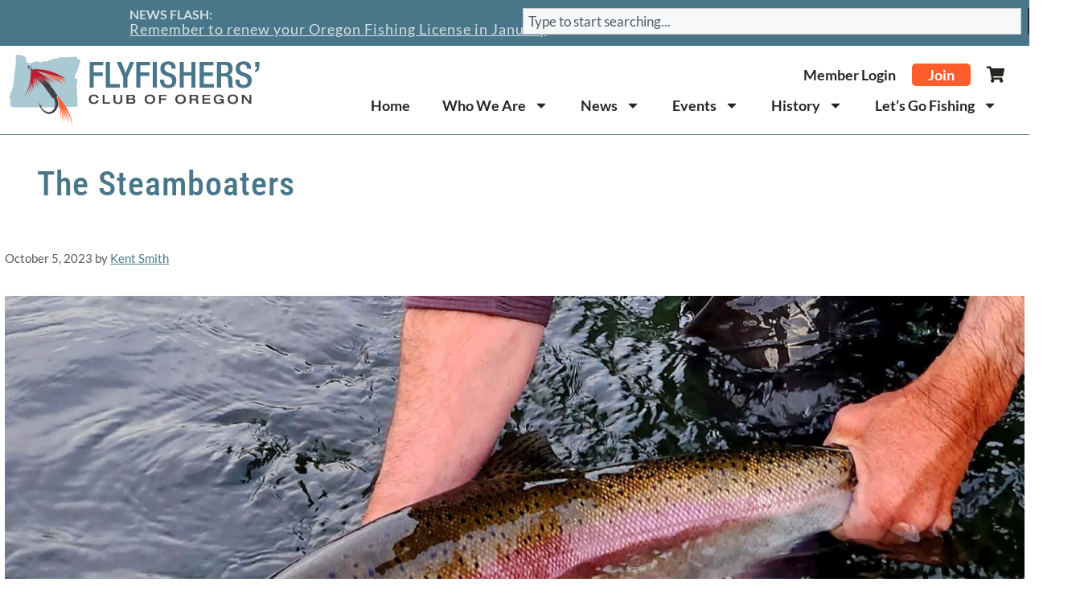

--- FILE ---
content_type: text/html; charset=UTF-8
request_url: https://flyfisherscluboregon.com/tag/the-steamboaters/
body_size: 40765
content:
<!DOCTYPE html>
<html lang="en-US">
<head>
	<meta charset="UTF-8">
	<script type="text/html" id="tmpl-bb-link-preview">
<% if ( link_scrapping ) { %>
	<% if ( link_loading ) { %>
		<span class="bb-url-scrapper-loading bb-ajax-loader"><i class="bb-icon-l bb-icon-spinner animate-spin"></i>Loading preview...</span>
	<% } %>
	<% if ( link_success || link_error ) { %>
		<a title="Cancel Preview" href="#" id="bb-close-link-suggestion">Remove Preview</a>
		<div class="bb-link-preview-container">

			<% if ( link_images && link_images.length && link_success && ! link_error && '' !== link_image_index ) { %>
				<div id="bb-url-scrapper-img-holder">
					<div class="bb-link-preview-image">
						<div class="bb-link-preview-image-cover">
							<img src="<%= link_images[link_image_index] %>"/>
						</div>
						<div class="bb-link-preview-icons">
							<%
							if ( link_images.length > 1 ) { %>
								<a data-bp-tooltip-pos="up" data-bp-tooltip="Change image" href="#" class="icon-exchange toolbar-button bp-tooltip" id="icon-exchange"><i class="bb-icon-l bb-icon-exchange"></i></a>
							<% } %>
							<% if ( link_images.length ) { %>
								<a data-bp-tooltip-pos="up" data-bp-tooltip="Remove image" href="#" class="icon-image-slash toolbar-button bp-tooltip" id="bb-link-preview-remove-image"><i class="bb-icon-l bb-icon-image-slash"></i></a>
							<% } %>
							<a data-bp-tooltip-pos="up" data-bp-tooltip="Confirm" class="toolbar-button bp-tooltip" href="#" id="bb-link-preview-select-image">
								<i class="bb-icon-check bb-icon-l"></i>
							</a>
						</div>
					</div>
					<% if ( link_images.length > 1 ) { %>
						<div class="bb-url-thumb-nav">
							<button type="button" id="bb-url-prevPicButton"><span class="bb-icon-l bb-icon-angle-left"></span></button>
							<button type="button" id="bb-url-nextPicButton"><span class="bb-icon-l bb-icon-angle-right"></span></button>
							<div id="bb-url-scrapper-img-count">
								Image <%= link_image_index + 1 %>&nbsp;of&nbsp;<%= link_images.length %>
							</div>
						</div>
					<% } %>
				</div>
			<% } %>

			<% if ( link_success && ! link_error && link_url ) { %>
				<div class="bb-link-preview-info">
					<% var a = document.createElement('a');
						a.href = link_url;
						var hostname = a.hostname;
						var domainName = hostname.replace('www.', '' );
					%>

					<% if ( 'undefined' !== typeof link_title && link_title.trim() && link_description ) { %>
						<p class="bb-link-preview-link-name"><%= domainName %></p>
					<% } %>

					<% if ( link_success && ! link_error ) { %>
						<p class="bb-link-preview-title"><%= link_title %></p>
					<% } %>

					<% if ( link_success && ! link_error ) { %>
						<div class="bb-link-preview-excerpt"><p><%= link_description %></p></div>
					<% } %>
				</div>
			<% } %>
			<% if ( link_error && ! link_success ) { %>
				<div id="bb-url-error" class="bb-url-error"><%= link_error_msg %></div>
			<% } %>
		</div>
	<% } %>
<% } %>
</script>
<script type="text/html" id="tmpl-profile-card-popup">
	<div id="profile-card" class="bb-profile-card bb-popup-card" data-bp-item-id="" data-bp-item-component="members">

		<div class="skeleton-card">
			<div class="skeleton-card-body">
				<div class="skeleton-card-avatar bb-loading-bg"></div>
				<div class="skeleton-card-entity">
					<div class="skeleton-card-type bb-loading-bg"></div>
					<div class="skeleton-card-heading bb-loading-bg"></div>
					<div class="skeleton-card-meta bb-loading-bg"></div>
				</div>
			</div>
						<div class="skeleton-card-footer skeleton-footer-plain">
				<div class="skeleton-card-button bb-loading-bg"></div>
				<div class="skeleton-card-button bb-loading-bg"></div>
				<div class="skeleton-card-button bb-loading-bg"></div>
			</div>
		</div>

		<div class="bb-card-content">
			<div class="bb-card-body">
				<div class="bb-card-avatar">
					<span class="card-profile-status"></span>
					<img src="" alt="">
				</div>
				<div class="bb-card-entity">
					<div class="bb-card-profile-type"></div>
					<h4 class="bb-card-heading"></h4>
					<div class="bb-card-meta">
						<span class="card-meta-item card-meta-joined">Joined <span></span></span>
						<span class="card-meta-item card-meta-last-active"></span>
													<span class="card-meta-item card-meta-followers"></span>
												</div>
				</div>
			</div>
			<div class="bb-card-footer">
								<div class="bb-card-action bb-card-action-outline">
					<a href="" class="card-button card-button-profile">View Profile</a>
				</div>
			</div>
		</div>

	</div>
</script>
<meta name='robots' content='index, follow, max-image-preview:large, max-snippet:-1, max-video-preview:-1' />
<meta name="viewport" content="width=device-width, initial-scale=1">
	<!-- This site is optimized with the Yoast SEO Premium plugin v26.7 (Yoast SEO v26.7) - https://yoast.com/wordpress/plugins/seo/ -->
	<title>The Steamboaters Archives - Flyfishers&#039; Club of Oregon</title>
	<link rel="canonical" href="https://flyfisherscluboregon.com/tag/the-steamboaters/" />
	<meta property="og:locale" content="en_US" />
	<meta property="og:type" content="article" />
	<meta property="og:title" content="The Steamboaters Archives" />
	<meta property="og:url" content="https://flyfisherscluboregon.com/tag/the-steamboaters/" />
	<meta property="og:site_name" content="Flyfishers&#039; Club of Oregon" />
	<meta name="twitter:card" content="summary_large_image" />
	<script type="application/ld+json" class="yoast-schema-graph">{"@context":"https://schema.org","@graph":[{"@type":"CollectionPage","@id":"https://flyfisherscluboregon.com/tag/the-steamboaters/","url":"https://flyfisherscluboregon.com/tag/the-steamboaters/","name":"The Steamboaters Archives - Flyfishers&#039; Club of Oregon","isPartOf":{"@id":"https://flyfisherscluboregon.com/#website"},"primaryImageOfPage":{"@id":"https://flyfisherscluboregon.com/tag/the-steamboaters/#primaryimage"},"image":{"@id":"https://flyfisherscluboregon.com/tag/the-steamboaters/#primaryimage"},"thumbnailUrl":"https://flyfisherscluboregon.com/wp-content/uploads/2024/09/Deschutes-Summer-Steelhead.jpg","breadcrumb":{"@id":"https://flyfisherscluboregon.com/tag/the-steamboaters/#breadcrumb"},"inLanguage":"en-US"},{"@type":"ImageObject","inLanguage":"en-US","@id":"https://flyfisherscluboregon.com/tag/the-steamboaters/#primaryimage","url":"https://flyfisherscluboregon.com/wp-content/uploads/2024/09/Deschutes-Summer-Steelhead.jpg","contentUrl":"https://flyfisherscluboregon.com/wp-content/uploads/2024/09/Deschutes-Summer-Steelhead.jpg","width":1927,"height":1223,"caption":"Jim's Summer Steelhead on the Deschutes"},{"@type":"BreadcrumbList","@id":"https://flyfisherscluboregon.com/tag/the-steamboaters/#breadcrumb","itemListElement":[{"@type":"ListItem","position":1,"name":"Home","item":"https://flyfisherscluboregon.com/"},{"@type":"ListItem","position":2,"name":"The Steamboaters"}]},{"@type":"WebSite","@id":"https://flyfisherscluboregon.com/#website","url":"https://flyfisherscluboregon.com/","name":"Flyfishers' Club of Oregon","description":"","publisher":{"@id":"https://flyfisherscluboregon.com/#organization"},"potentialAction":[{"@type":"SearchAction","target":{"@type":"EntryPoint","urlTemplate":"https://flyfisherscluboregon.com/?s={search_term_string}"},"query-input":{"@type":"PropertyValueSpecification","valueRequired":true,"valueName":"search_term_string"}}],"inLanguage":"en-US"},{"@type":"Organization","@id":"https://flyfisherscluboregon.com/#organization","name":"Flyfishers' Club of Oregon","url":"https://flyfisherscluboregon.com/","logo":{"@type":"ImageObject","inLanguage":"en-US","@id":"https://flyfisherscluboregon.com/#/schema/logo/image/","url":"https://flyfisherscluboregon.com/wp-content/uploads/2024/08/fco-logo.svg","contentUrl":"https://flyfisherscluboregon.com/wp-content/uploads/2024/08/fco-logo.svg","width":354,"height":108,"caption":"Flyfishers' Club of Oregon"},"image":{"@id":"https://flyfisherscluboregon.com/#/schema/logo/image/"}}]}</script>
	<!-- / Yoast SEO Premium plugin. -->


<link rel='dns-prefetch' href='//www.googletagmanager.com' />
<link href='https://fonts.gstatic.com' crossorigin rel='preconnect' />
<link href='https://fonts.googleapis.com' crossorigin rel='preconnect' />
<link rel="alternate" type="application/rss+xml" title="Flyfishers&#039; Club of Oregon &raquo; Feed" href="https://flyfisherscluboregon.com/feed/" />
<link rel="alternate" type="application/rss+xml" title="Flyfishers&#039; Club of Oregon &raquo; Comments Feed" href="https://flyfisherscluboregon.com/comments/feed/" />
<link rel="alternate" type="text/calendar" title="Flyfishers&#039; Club of Oregon &raquo; iCal Feed" href="https://flyfisherscluboregon.com/events/?ical=1" />
<link rel="alternate" type="application/rss+xml" title="Flyfishers&#039; Club of Oregon &raquo; The Steamboaters Tag Feed" href="https://flyfisherscluboregon.com/tag/the-steamboaters/feed/" />
		<style>
			.lazyload,
			.lazyloading {
				max-width: 100%;
			}
		</style>
		<!-- flyfisherscluboregon.com is managing ads with Advanced Ads 2.0.16 – https://wpadvancedads.com/ --><script id="fco-ready">
			window.advanced_ads_ready=function(e,a){a=a||"complete";var d=function(e){return"interactive"===a?"loading"!==e:"complete"===e};d(document.readyState)?e():document.addEventListener("readystatechange",(function(a){d(a.target.readyState)&&e()}),{once:"interactive"===a})},window.advanced_ads_ready_queue=window.advanced_ads_ready_queue||[];		</script>
		<style id='wp-img-auto-sizes-contain-inline-css'>
img:is([sizes=auto i],[sizes^="auto," i]){contain-intrinsic-size:3000px 1500px}
/*# sourceURL=wp-img-auto-sizes-contain-inline-css */
</style>

<link rel='stylesheet' id='bp-nouveau-icons-map-css' href='https://flyfisherscluboregon.com/wp-content/plugins/buddyboss-platform/bp-templates/bp-nouveau/icons/css/icons-map.min.css?ver=2.16.1' media='all' />
<link rel='stylesheet' id='bp-nouveau-bb-icons-css' href='https://flyfisherscluboregon.com/wp-content/plugins/buddyboss-platform/bp-templates/bp-nouveau/icons/css/bb-icons.min.css?ver=1.0.8' media='all' />
<link rel='stylesheet' id='dashicons-css' href='https://flyfisherscluboregon.com/wp-includes/css/dashicons.min.css?ver=6.9' media='all' />
<link rel='stylesheet' id='bp-nouveau-css' href='https://flyfisherscluboregon.com/wp-content/plugins/buddyboss-platform/bp-templates/bp-nouveau/css/buddypress.min.css?ver=2.16.1' media='all' />
<style id='bp-nouveau-inline-css'>
.list-wrap .bs-group-cover a:before{ background:unset; }#buddypress #header-cover-image.has-default, #buddypress #header-cover-image.has-default .guillotine-window img, .bs-group-cover a img{ background-color: #e2e9ef; }
/*# sourceURL=bp-nouveau-inline-css */
</style>
<link rel='stylesheet' id='tribe-events-pro-mini-calendar-block-styles-css' href='https://flyfisherscluboregon.com/wp-content/plugins/events-calendar-pro/build/css/tribe-events-pro-mini-calendar-block.css?ver=7.7.12' media='all' />
<link rel='stylesheet' id='tec-variables-skeleton-css' href='https://flyfisherscluboregon.com/wp-content/plugins/event-tickets/common/build/css/variables-skeleton.css?ver=6.10.1' media='all' />
<link rel='stylesheet' id='tec-variables-full-css' href='https://flyfisherscluboregon.com/wp-content/plugins/event-tickets/common/build/css/variables-full.css?ver=6.10.1' media='all' />
<link rel='stylesheet' id='tribe-events-v2-virtual-single-block-css' href='https://flyfisherscluboregon.com/wp-content/plugins/events-calendar-pro/build/css/events-virtual-single-block.css?ver=7.7.12' media='all' />
<style id='wp-emoji-styles-inline-css'>

	img.wp-smiley, img.emoji {
		display: inline !important;
		border: none !important;
		box-shadow: none !important;
		height: 1em !important;
		width: 1em !important;
		margin: 0 0.07em !important;
		vertical-align: -0.1em !important;
		background: none !important;
		padding: 0 !important;
	}
/*# sourceURL=wp-emoji-styles-inline-css */
</style>
<link rel='stylesheet' id='wp-block-library-css' href='https://flyfisherscluboregon.com/wp-includes/css/dist/block-library/style.min.css?ver=6.9' media='all' />
<style id='classic-theme-styles-inline-css'>
/*! This file is auto-generated */
.wp-block-button__link{color:#fff;background-color:#32373c;border-radius:9999px;box-shadow:none;text-decoration:none;padding:calc(.667em + 2px) calc(1.333em + 2px);font-size:1.125em}.wp-block-file__button{background:#32373c;color:#fff;text-decoration:none}
/*# sourceURL=/wp-includes/css/classic-themes.min.css */
</style>
<link rel='stylesheet' id='buddyboss-readylaunch-header-style-css' href='https://flyfisherscluboregon.com/wp-content/plugins/buddyboss-platform/bp-core/blocks/readylaunch-header/style-index.css?ver=6.9' media='all' />
<style id='global-styles-inline-css'>
:root{--wp--preset--aspect-ratio--square: 1;--wp--preset--aspect-ratio--4-3: 4/3;--wp--preset--aspect-ratio--3-4: 3/4;--wp--preset--aspect-ratio--3-2: 3/2;--wp--preset--aspect-ratio--2-3: 2/3;--wp--preset--aspect-ratio--16-9: 16/9;--wp--preset--aspect-ratio--9-16: 9/16;--wp--preset--color--black: #000000;--wp--preset--color--cyan-bluish-gray: #abb8c3;--wp--preset--color--white: #ffffff;--wp--preset--color--pale-pink: #f78da7;--wp--preset--color--vivid-red: #cf2e2e;--wp--preset--color--luminous-vivid-orange: #ff6900;--wp--preset--color--luminous-vivid-amber: #fcb900;--wp--preset--color--light-green-cyan: #7bdcb5;--wp--preset--color--vivid-green-cyan: #00d084;--wp--preset--color--pale-cyan-blue: #8ed1fc;--wp--preset--color--vivid-cyan-blue: #0693e3;--wp--preset--color--vivid-purple: #9b51e0;--wp--preset--color--contrast: var(--contrast);--wp--preset--color--contrast-2: var(--contrast-2);--wp--preset--color--contrast-3: var(--contrast-3);--wp--preset--color--base: var(--base);--wp--preset--color--base-2: var(--base-2);--wp--preset--color--base-3: var(--base-3);--wp--preset--color--accent: var(--accent);--wp--preset--gradient--vivid-cyan-blue-to-vivid-purple: linear-gradient(135deg,rgb(6,147,227) 0%,rgb(155,81,224) 100%);--wp--preset--gradient--light-green-cyan-to-vivid-green-cyan: linear-gradient(135deg,rgb(122,220,180) 0%,rgb(0,208,130) 100%);--wp--preset--gradient--luminous-vivid-amber-to-luminous-vivid-orange: linear-gradient(135deg,rgb(252,185,0) 0%,rgb(255,105,0) 100%);--wp--preset--gradient--luminous-vivid-orange-to-vivid-red: linear-gradient(135deg,rgb(255,105,0) 0%,rgb(207,46,46) 100%);--wp--preset--gradient--very-light-gray-to-cyan-bluish-gray: linear-gradient(135deg,rgb(238,238,238) 0%,rgb(169,184,195) 100%);--wp--preset--gradient--cool-to-warm-spectrum: linear-gradient(135deg,rgb(74,234,220) 0%,rgb(151,120,209) 20%,rgb(207,42,186) 40%,rgb(238,44,130) 60%,rgb(251,105,98) 80%,rgb(254,248,76) 100%);--wp--preset--gradient--blush-light-purple: linear-gradient(135deg,rgb(255,206,236) 0%,rgb(152,150,240) 100%);--wp--preset--gradient--blush-bordeaux: linear-gradient(135deg,rgb(254,205,165) 0%,rgb(254,45,45) 50%,rgb(107,0,62) 100%);--wp--preset--gradient--luminous-dusk: linear-gradient(135deg,rgb(255,203,112) 0%,rgb(199,81,192) 50%,rgb(65,88,208) 100%);--wp--preset--gradient--pale-ocean: linear-gradient(135deg,rgb(255,245,203) 0%,rgb(182,227,212) 50%,rgb(51,167,181) 100%);--wp--preset--gradient--electric-grass: linear-gradient(135deg,rgb(202,248,128) 0%,rgb(113,206,126) 100%);--wp--preset--gradient--midnight: linear-gradient(135deg,rgb(2,3,129) 0%,rgb(40,116,252) 100%);--wp--preset--font-size--small: 13px;--wp--preset--font-size--medium: 20px;--wp--preset--font-size--large: 36px;--wp--preset--font-size--x-large: 42px;--wp--preset--spacing--20: 0.44rem;--wp--preset--spacing--30: 0.67rem;--wp--preset--spacing--40: 1rem;--wp--preset--spacing--50: 1.5rem;--wp--preset--spacing--60: 2.25rem;--wp--preset--spacing--70: 3.38rem;--wp--preset--spacing--80: 5.06rem;--wp--preset--shadow--natural: 6px 6px 9px rgba(0, 0, 0, 0.2);--wp--preset--shadow--deep: 12px 12px 50px rgba(0, 0, 0, 0.4);--wp--preset--shadow--sharp: 6px 6px 0px rgba(0, 0, 0, 0.2);--wp--preset--shadow--outlined: 6px 6px 0px -3px rgb(255, 255, 255), 6px 6px rgb(0, 0, 0);--wp--preset--shadow--crisp: 6px 6px 0px rgb(0, 0, 0);}:where(.is-layout-flex){gap: 0.5em;}:where(.is-layout-grid){gap: 0.5em;}body .is-layout-flex{display: flex;}.is-layout-flex{flex-wrap: wrap;align-items: center;}.is-layout-flex > :is(*, div){margin: 0;}body .is-layout-grid{display: grid;}.is-layout-grid > :is(*, div){margin: 0;}:where(.wp-block-columns.is-layout-flex){gap: 2em;}:where(.wp-block-columns.is-layout-grid){gap: 2em;}:where(.wp-block-post-template.is-layout-flex){gap: 1.25em;}:where(.wp-block-post-template.is-layout-grid){gap: 1.25em;}.has-black-color{color: var(--wp--preset--color--black) !important;}.has-cyan-bluish-gray-color{color: var(--wp--preset--color--cyan-bluish-gray) !important;}.has-white-color{color: var(--wp--preset--color--white) !important;}.has-pale-pink-color{color: var(--wp--preset--color--pale-pink) !important;}.has-vivid-red-color{color: var(--wp--preset--color--vivid-red) !important;}.has-luminous-vivid-orange-color{color: var(--wp--preset--color--luminous-vivid-orange) !important;}.has-luminous-vivid-amber-color{color: var(--wp--preset--color--luminous-vivid-amber) !important;}.has-light-green-cyan-color{color: var(--wp--preset--color--light-green-cyan) !important;}.has-vivid-green-cyan-color{color: var(--wp--preset--color--vivid-green-cyan) !important;}.has-pale-cyan-blue-color{color: var(--wp--preset--color--pale-cyan-blue) !important;}.has-vivid-cyan-blue-color{color: var(--wp--preset--color--vivid-cyan-blue) !important;}.has-vivid-purple-color{color: var(--wp--preset--color--vivid-purple) !important;}.has-black-background-color{background-color: var(--wp--preset--color--black) !important;}.has-cyan-bluish-gray-background-color{background-color: var(--wp--preset--color--cyan-bluish-gray) !important;}.has-white-background-color{background-color: var(--wp--preset--color--white) !important;}.has-pale-pink-background-color{background-color: var(--wp--preset--color--pale-pink) !important;}.has-vivid-red-background-color{background-color: var(--wp--preset--color--vivid-red) !important;}.has-luminous-vivid-orange-background-color{background-color: var(--wp--preset--color--luminous-vivid-orange) !important;}.has-luminous-vivid-amber-background-color{background-color: var(--wp--preset--color--luminous-vivid-amber) !important;}.has-light-green-cyan-background-color{background-color: var(--wp--preset--color--light-green-cyan) !important;}.has-vivid-green-cyan-background-color{background-color: var(--wp--preset--color--vivid-green-cyan) !important;}.has-pale-cyan-blue-background-color{background-color: var(--wp--preset--color--pale-cyan-blue) !important;}.has-vivid-cyan-blue-background-color{background-color: var(--wp--preset--color--vivid-cyan-blue) !important;}.has-vivid-purple-background-color{background-color: var(--wp--preset--color--vivid-purple) !important;}.has-black-border-color{border-color: var(--wp--preset--color--black) !important;}.has-cyan-bluish-gray-border-color{border-color: var(--wp--preset--color--cyan-bluish-gray) !important;}.has-white-border-color{border-color: var(--wp--preset--color--white) !important;}.has-pale-pink-border-color{border-color: var(--wp--preset--color--pale-pink) !important;}.has-vivid-red-border-color{border-color: var(--wp--preset--color--vivid-red) !important;}.has-luminous-vivid-orange-border-color{border-color: var(--wp--preset--color--luminous-vivid-orange) !important;}.has-luminous-vivid-amber-border-color{border-color: var(--wp--preset--color--luminous-vivid-amber) !important;}.has-light-green-cyan-border-color{border-color: var(--wp--preset--color--light-green-cyan) !important;}.has-vivid-green-cyan-border-color{border-color: var(--wp--preset--color--vivid-green-cyan) !important;}.has-pale-cyan-blue-border-color{border-color: var(--wp--preset--color--pale-cyan-blue) !important;}.has-vivid-cyan-blue-border-color{border-color: var(--wp--preset--color--vivid-cyan-blue) !important;}.has-vivid-purple-border-color{border-color: var(--wp--preset--color--vivid-purple) !important;}.has-vivid-cyan-blue-to-vivid-purple-gradient-background{background: var(--wp--preset--gradient--vivid-cyan-blue-to-vivid-purple) !important;}.has-light-green-cyan-to-vivid-green-cyan-gradient-background{background: var(--wp--preset--gradient--light-green-cyan-to-vivid-green-cyan) !important;}.has-luminous-vivid-amber-to-luminous-vivid-orange-gradient-background{background: var(--wp--preset--gradient--luminous-vivid-amber-to-luminous-vivid-orange) !important;}.has-luminous-vivid-orange-to-vivid-red-gradient-background{background: var(--wp--preset--gradient--luminous-vivid-orange-to-vivid-red) !important;}.has-very-light-gray-to-cyan-bluish-gray-gradient-background{background: var(--wp--preset--gradient--very-light-gray-to-cyan-bluish-gray) !important;}.has-cool-to-warm-spectrum-gradient-background{background: var(--wp--preset--gradient--cool-to-warm-spectrum) !important;}.has-blush-light-purple-gradient-background{background: var(--wp--preset--gradient--blush-light-purple) !important;}.has-blush-bordeaux-gradient-background{background: var(--wp--preset--gradient--blush-bordeaux) !important;}.has-luminous-dusk-gradient-background{background: var(--wp--preset--gradient--luminous-dusk) !important;}.has-pale-ocean-gradient-background{background: var(--wp--preset--gradient--pale-ocean) !important;}.has-electric-grass-gradient-background{background: var(--wp--preset--gradient--electric-grass) !important;}.has-midnight-gradient-background{background: var(--wp--preset--gradient--midnight) !important;}.has-small-font-size{font-size: var(--wp--preset--font-size--small) !important;}.has-medium-font-size{font-size: var(--wp--preset--font-size--medium) !important;}.has-large-font-size{font-size: var(--wp--preset--font-size--large) !important;}.has-x-large-font-size{font-size: var(--wp--preset--font-size--x-large) !important;}
:where(.wp-block-post-template.is-layout-flex){gap: 1.25em;}:where(.wp-block-post-template.is-layout-grid){gap: 1.25em;}
:where(.wp-block-term-template.is-layout-flex){gap: 1.25em;}:where(.wp-block-term-template.is-layout-grid){gap: 1.25em;}
:where(.wp-block-columns.is-layout-flex){gap: 2em;}:where(.wp-block-columns.is-layout-grid){gap: 2em;}
:root :where(.wp-block-pullquote){font-size: 1.5em;line-height: 1.6;}
/*# sourceURL=global-styles-inline-css */
</style>
<link rel='stylesheet' id='bb-pro-enqueue-scripts-css' href='https://flyfisherscluboregon.com/wp-content/plugins/buddyboss-platform-pro/assets/css/index.min.css?ver=2.11.0' media='all' />
<link rel='stylesheet' id='bb-access-control-css' href='https://flyfisherscluboregon.com/wp-content/plugins/buddyboss-platform-pro/includes/access-control/assets/css/bb-access-control.min.css?ver=2.11.0' media='all' />
<link rel='stylesheet' id='bb-polls-style-css' href='https://flyfisherscluboregon.com/wp-content/plugins/buddyboss-platform-pro/includes/polls/assets/css/bb-polls.min.css?ver=2.11.0' media='all' />
<link rel='stylesheet' id='bb-schedule-posts-css' href='https://flyfisherscluboregon.com/wp-content/plugins/buddyboss-platform-pro/includes/schedule-posts/assets/css/bb-schedule-posts.min.css?ver=2.11.0' media='all' />
<link rel='stylesheet' id='bb-activity-post-feature-image-css' href='https://flyfisherscluboregon.com/wp-content/plugins/buddyboss-platform-pro/includes/platform-settings/activity/post-feature-image/assets/css/bb-activity-post-feature-image.min.css?ver=2.11.0' media='all' />
<link rel='stylesheet' id='bb-cropper-css-css' href='https://flyfisherscluboregon.com/wp-content/plugins/buddyboss-platform/bp-core/css/vendor/cropper.min.css?ver=2.16.1' media='all' />
<link rel='stylesheet' id='bb-meprlms-frontend-css' href='https://flyfisherscluboregon.com/wp-content/plugins/buddyboss-platform-pro/includes/integrations/meprlms/assets/css/meprlms-frontend.min.css?ver=2.16.1' media='all' />
<link rel='stylesheet' id='bb-tutorlms-admin-css' href='https://flyfisherscluboregon.com/wp-content/plugins/buddyboss-platform-pro/includes/integrations/tutorlms/assets/css/bb-tutorlms-admin.min.css?ver=2.16.1' media='all' />
<link rel='stylesheet' id='bp-media-videojs-css-css' href='https://flyfisherscluboregon.com/wp-content/plugins/buddyboss-platform/bp-core/css/vendor/video-js.min.css?ver=2.16.1' media='all' />
<link rel='stylesheet' id='bp-mentions-css-css' href='https://flyfisherscluboregon.com/wp-content/plugins/buddyboss-platform/bp-core/css/mentions.min.css?ver=2.16.1' media='all' />
<link rel='stylesheet' id='pmpro_frontend_base-css' href='https://flyfisherscluboregon.com/wp-content/plugins/paid-memberships-pro/css/frontend/base.css?ver=3.6.4' media='all' />
<link rel='stylesheet' id='pmpro_frontend_variation_1-css' href='https://flyfisherscluboregon.com/wp-content/plugins/paid-memberships-pro/css/frontend/variation_1.css?ver=3.6.4' media='all' />
<link rel='stylesheet' id='pmprorh_frontend-css' href='https://flyfisherscluboregon.com/wp-content/plugins/pmpro-mailchimp/css/pmpromc.css?ver=6.9' media='all' />
<link rel='stylesheet' id='pmpro-member-directory-styles-css' href='https://flyfisherscluboregon.com/wp-content/plugins/pmpro-member-directory/css/pmpro-member-directory.css?ver=2.1.3' media='all' />
<style id='pmpro-member-directory-styles-inline-css'>
#wpadminbar #wp-admin-bar-pmpromd-edit-member .ab-item:before { content: "\f110"; top: 3px; }
/*# sourceURL=pmpro-member-directory-styles-inline-css */
</style>
<link rel='stylesheet' id='bodhi-svgs-attachment-css' href='https://flyfisherscluboregon.com/wp-content/plugins/svg-support/css/svgs-attachment.css' media='all' />
<link rel='stylesheet' id='woocommerce-layout-css' href='https://flyfisherscluboregon.com/wp-content/plugins/woocommerce/assets/css/woocommerce-layout.css?ver=10.4.3' media='all' />
<link rel='stylesheet' id='woocommerce-smallscreen-css' href='https://flyfisherscluboregon.com/wp-content/plugins/woocommerce/assets/css/woocommerce-smallscreen.css?ver=10.4.3' media='only screen and (max-width: 768px)' />
<link rel='stylesheet' id='woocommerce-general-css' href='https://flyfisherscluboregon.com/wp-content/plugins/woocommerce/assets/css/woocommerce.css?ver=10.4.3' media='all' />
<style id='woocommerce-inline-inline-css'>
.woocommerce form .form-row .required { visibility: visible; }
/*# sourceURL=woocommerce-inline-inline-css */
</style>
<link rel='stylesheet' id='tribe-events-v2-single-skeleton-css' href='https://flyfisherscluboregon.com/wp-content/plugins/the-events-calendar/build/css/tribe-events-single-skeleton.css?ver=6.15.14' media='all' />
<link rel='stylesheet' id='tribe-events-v2-single-skeleton-full-css' href='https://flyfisherscluboregon.com/wp-content/plugins/the-events-calendar/build/css/tribe-events-single-full.css?ver=6.15.14' media='all' />
<link rel='stylesheet' id='tec-events-elementor-widgets-base-styles-css' href='https://flyfisherscluboregon.com/wp-content/plugins/the-events-calendar/build/css/integrations/plugins/elementor/widgets/widget-base.css?ver=6.15.14' media='all' />
<link rel='stylesheet' id='generate-style-css' href='https://flyfisherscluboregon.com/wp-content/themes/generatepress/assets/css/main.min.css?ver=3.6.1' media='all' />
<style id='generate-style-inline-css'>
body{background-color:var(--base-2);color:var(--contrast);}a{color:var(--accent);}a{text-decoration:underline;}.entry-title a, .site-branding a, a.button, .wp-block-button__link, .main-navigation a{text-decoration:none;}a:hover, a:focus, a:active{color:var(--contrast);}.grid-container{max-width:1440px;}.wp-block-group__inner-container{max-width:1440px;margin-left:auto;margin-right:auto;}.site-header .header-image{width:354px;}.generate-back-to-top{font-size:20px;border-radius:3px;position:fixed;bottom:30px;right:30px;line-height:40px;width:40px;text-align:center;z-index:10;transition:opacity 300ms ease-in-out;opacity:0.1;transform:translateY(1000px);}.generate-back-to-top__show{opacity:1;transform:translateY(0);}:root{--contrast:#222222;--contrast-2:#575760;--contrast-3:#b2b2be;--base:#f0f0f0;--base-2:#f7f8f9;--base-3:#ffffff;--accent:#1e73be;}:root .has-contrast-color{color:var(--contrast);}:root .has-contrast-background-color{background-color:var(--contrast);}:root .has-contrast-2-color{color:var(--contrast-2);}:root .has-contrast-2-background-color{background-color:var(--contrast-2);}:root .has-contrast-3-color{color:var(--contrast-3);}:root .has-contrast-3-background-color{background-color:var(--contrast-3);}:root .has-base-color{color:var(--base);}:root .has-base-background-color{background-color:var(--base);}:root .has-base-2-color{color:var(--base-2);}:root .has-base-2-background-color{background-color:var(--base-2);}:root .has-base-3-color{color:var(--base-3);}:root .has-base-3-background-color{background-color:var(--base-3);}:root .has-accent-color{color:var(--accent);}:root .has-accent-background-color{background-color:var(--accent);}h1{font-family:Roboto Condensed, sans-serif;font-weight:bold;font-size:42px;line-height:1em;}h2{font-family:Roboto Condensed, sans-serif;font-weight:bold;font-size:35px;}h3{font-family:Roboto Condensed, sans-serif;font-weight:bold;font-size:29px;}h1, h2, h3, h4, h5, h6{font-family:Roboto Condensed, sans-serif;}body, button, input, select, textarea{font-family:Lato, sans-serif;}.top-bar{background-color:#636363;color:#ffffff;}.top-bar a{color:#ffffff;}.top-bar a:hover{color:#303030;}.site-header{background-color:var(--base-3);}.main-title a,.main-title a:hover{color:var(--contrast);}.site-description{color:var(--contrast-2);}.mobile-menu-control-wrapper .menu-toggle,.mobile-menu-control-wrapper .menu-toggle:hover,.mobile-menu-control-wrapper .menu-toggle:focus,.has-inline-mobile-toggle #site-navigation.toggled{background-color:rgba(0, 0, 0, 0.02);}.main-navigation,.main-navigation ul ul{background-color:var(--base-3);}.main-navigation .main-nav ul li a, .main-navigation .menu-toggle, .main-navigation .menu-bar-items{color:var(--contrast);}.main-navigation .main-nav ul li:not([class*="current-menu-"]):hover > a, .main-navigation .main-nav ul li:not([class*="current-menu-"]):focus > a, .main-navigation .main-nav ul li.sfHover:not([class*="current-menu-"]) > a, .main-navigation .menu-bar-item:hover > a, .main-navigation .menu-bar-item.sfHover > a{color:var(--accent);}button.menu-toggle:hover,button.menu-toggle:focus{color:var(--contrast);}.main-navigation .main-nav ul li[class*="current-menu-"] > a{color:var(--accent);}.navigation-search input[type="search"],.navigation-search input[type="search"]:active, .navigation-search input[type="search"]:focus, .main-navigation .main-nav ul li.search-item.active > a, .main-navigation .menu-bar-items .search-item.active > a{color:var(--accent);}.main-navigation ul ul{background-color:var(--base);}.separate-containers .inside-article, .separate-containers .comments-area, .separate-containers .page-header, .one-container .container, .separate-containers .paging-navigation, .inside-page-header{background-color:var(--base-3);}.entry-title a{color:var(--contrast);}.entry-title a:hover{color:var(--contrast-2);}.entry-meta{color:var(--contrast-2);}.sidebar .widget{background-color:var(--base-3);}.footer-widgets{background-color:var(--base-3);}.site-info{background-color:var(--base-3);}input[type="text"],input[type="email"],input[type="url"],input[type="password"],input[type="search"],input[type="tel"],input[type="number"],textarea,select{color:var(--contrast);background-color:var(--base-2);border-color:var(--base);}input[type="text"]:focus,input[type="email"]:focus,input[type="url"]:focus,input[type="password"]:focus,input[type="search"]:focus,input[type="tel"]:focus,input[type="number"]:focus,textarea:focus,select:focus{color:var(--contrast);background-color:var(--base-2);border-color:var(--contrast-3);}button,html input[type="button"],input[type="reset"],input[type="submit"],a.button,a.wp-block-button__link:not(.has-background){color:#ffffff;background-color:#ff5e2c;}button:hover,html input[type="button"]:hover,input[type="reset"]:hover,input[type="submit"]:hover,a.button:hover,button:focus,html input[type="button"]:focus,input[type="reset"]:focus,input[type="submit"]:focus,a.button:focus,a.wp-block-button__link:not(.has-background):active,a.wp-block-button__link:not(.has-background):focus,a.wp-block-button__link:not(.has-background):hover{color:#000000;background-color:#ff5e2c;}a.generate-back-to-top{background-color:rgba( 0,0,0,0.4 );color:#ffffff;}a.generate-back-to-top:hover,a.generate-back-to-top:focus{background-color:rgba( 0,0,0,0.6 );color:#ffffff;}:root{--gp-search-modal-bg-color:var(--base-3);--gp-search-modal-text-color:var(--contrast);--gp-search-modal-overlay-bg-color:rgba(0,0,0,0.2);}@media (max-width:768px){.main-navigation .menu-bar-item:hover > a, .main-navigation .menu-bar-item.sfHover > a{background:none;color:var(--contrast);}}.nav-below-header .main-navigation .inside-navigation.grid-container, .nav-above-header .main-navigation .inside-navigation.grid-container{padding:0px 20px 0px 20px;}.site-main .wp-block-group__inner-container{padding:40px;}.separate-containers .paging-navigation{padding-top:20px;padding-bottom:20px;}.entry-content .alignwide, body:not(.no-sidebar) .entry-content .alignfull{margin-left:-40px;width:calc(100% + 80px);max-width:calc(100% + 80px);}.rtl .menu-item-has-children .dropdown-menu-toggle{padding-left:20px;}.rtl .main-navigation .main-nav ul li.menu-item-has-children > a{padding-right:20px;}@media (max-width:768px){.separate-containers .inside-article, .separate-containers .comments-area, .separate-containers .page-header, .separate-containers .paging-navigation, .one-container .site-content, .inside-page-header{padding:30px;}.site-main .wp-block-group__inner-container{padding:30px;}.inside-top-bar{padding-right:30px;padding-left:30px;}.inside-header{padding-right:30px;padding-left:30px;}.widget-area .widget{padding-top:30px;padding-right:30px;padding-bottom:30px;padding-left:30px;}.footer-widgets-container{padding-top:30px;padding-right:30px;padding-bottom:30px;padding-left:30px;}.inside-site-info{padding-right:30px;padding-left:30px;}.entry-content .alignwide, body:not(.no-sidebar) .entry-content .alignfull{margin-left:-30px;width:calc(100% + 60px);max-width:calc(100% + 60px);}.one-container .site-main .paging-navigation{margin-bottom:20px;}}.is-right-sidebar{width:30%;}.is-left-sidebar{width:30%;}.site-content .content-area{width:100%;}@media (max-width:768px){.main-navigation .menu-toggle,.sidebar-nav-mobile:not(#sticky-placeholder){display:block;}.main-navigation ul,.gen-sidebar-nav,.main-navigation:not(.slideout-navigation):not(.toggled) .main-nav > ul,.has-inline-mobile-toggle #site-navigation .inside-navigation > *:not(.navigation-search):not(.main-nav){display:none;}.nav-align-right .inside-navigation,.nav-align-center .inside-navigation{justify-content:space-between;}.has-inline-mobile-toggle .mobile-menu-control-wrapper{display:flex;flex-wrap:wrap;}.has-inline-mobile-toggle .inside-header{flex-direction:row;text-align:left;flex-wrap:wrap;}.has-inline-mobile-toggle .header-widget,.has-inline-mobile-toggle #site-navigation{flex-basis:100%;}.nav-float-left .has-inline-mobile-toggle #site-navigation{order:10;}}
.elementor-template-full-width .site-content{display:block;}
#content {max-width: 1440px;margin-left: auto;margin-right: auto;}
.dynamic-author-image-rounded{border-radius:100%;}.dynamic-featured-image, .dynamic-author-image{vertical-align:middle;}.one-container.blog .dynamic-content-template:not(:last-child), .one-container.archive .dynamic-content-template:not(:last-child){padding-bottom:0px;}.dynamic-entry-excerpt > p:last-child{margin-bottom:0px;}
/*# sourceURL=generate-style-inline-css */
</style>
<link rel='stylesheet' id='generate-child-css' href='https://flyfisherscluboregon.com/wp-content/themes/generatepress_child/style.css?ver=1765560749' media='all' />
<link rel='stylesheet' id='generate-google-fonts-css' href='https://fonts.googleapis.com/css?family=Roboto+Condensed%3A300%2C300italic%2Cregular%2Citalic%2C700%2C700italic%7CLato%3A100%2C100italic%2C300%2C300italic%2Cregular%2Citalic%2C700%2C700italic%2C900%2C900italic&#038;display=auto&#038;ver=3.6.1' media='all' />
<link rel='stylesheet' id='dflip-style-css' href='https://flyfisherscluboregon.com/wp-content/plugins/3d-flipbook-dflip-lite/assets/css/dflip.min.css?ver=2.4.20' media='all' />
<link rel='stylesheet' id='elementor-frontend-css' href='https://flyfisherscluboregon.com/wp-content/plugins/elementor/assets/css/frontend.min.css?ver=3.34.1' media='all' />
<style id='elementor-frontend-inline-css'>
.elementor-kit-7{--e-global-color-primary:#497789;--e-global-color-secondary:#414042;--e-global-color-text:#262623;--e-global-color-accent:#FF5E2C;--e-global-color-9e1821b:#FFFFFF;--e-global-color-6c90560:#000000;--e-global-color-5fb8772:#BE1E2D;--e-global-color-b05cf66:#A9C9D3;--e-global-color-f73fc83:#F8F8F8;--e-global-typography-primary-font-family:"Lato";--e-global-typography-primary-font-weight:500;--e-global-typography-secondary-font-family:"Lato";--e-global-typography-secondary-font-weight:600;--e-global-typography-text-font-family:"Lato";--e-global-typography-text-font-weight:500;--e-global-typography-accent-font-family:"Lato";--e-global-typography-accent-font-weight:500;--e-global-typography-e195e26-font-family:"Roboto Condensed";--e-global-typography-e195e26-font-weight:500;--e-global-typography-e195e26-letter-spacing:1px;background-color:#FFFFFF;color:var( --e-global-color-text );font-family:"Lato", Sans-serif;font-size:18px;font-weight:500;font-style:normal;}.elementor-kit-7 button,.elementor-kit-7 input[type="button"],.elementor-kit-7 input[type="submit"],.elementor-kit-7 .elementor-button{background-color:var( --e-global-color-accent );text-transform:uppercase;text-decoration:none;color:var( --e-global-color-9e1821b );border-style:solid;border-width:2px 2px 2px 2px;border-color:var( --e-global-color-accent );border-radius:8px 8px 8px 8px;padding:15px 25px 15px 25px;}.elementor-kit-7 button:hover,.elementor-kit-7 button:focus,.elementor-kit-7 input[type="button"]:hover,.elementor-kit-7 input[type="button"]:focus,.elementor-kit-7 input[type="submit"]:hover,.elementor-kit-7 input[type="submit"]:focus,.elementor-kit-7 .elementor-button:hover,.elementor-kit-7 .elementor-button:focus{background-color:var( --e-global-color-9e1821b );color:var( --e-global-color-accent );border-style:solid;border-width:2px 2px 2px 2px;border-color:var( --e-global-color-accent );}.elementor-kit-7 e-page-transition{background-color:#FFBC7D;}.elementor-kit-7 p{margin-block-end:0.5em;}.elementor-kit-7 a{color:var( --e-global-color-primary );text-decoration:underline;}.elementor-kit-7 a:hover{color:var( --e-global-color-primary );text-decoration:underline;}.elementor-kit-7 h1{color:var( --e-global-color-primary );font-family:var( --e-global-typography-e195e26-font-family ), Sans-serif;font-weight:var( --e-global-typography-e195e26-font-weight );letter-spacing:var( --e-global-typography-e195e26-letter-spacing );}.elementor-kit-7 h2{color:var( --e-global-color-text );font-family:var( --e-global-typography-e195e26-font-family ), Sans-serif;font-weight:var( --e-global-typography-e195e26-font-weight );letter-spacing:var( --e-global-typography-e195e26-letter-spacing );}.elementor-kit-7 h3{color:var( --e-global-color-text );font-family:var( --e-global-typography-e195e26-font-family ), Sans-serif;font-weight:var( --e-global-typography-e195e26-font-weight );letter-spacing:var( --e-global-typography-e195e26-letter-spacing );}.elementor-kit-7 h4{color:var( --e-global-color-text );font-family:"Roboto Condensed", Sans-serif;font-size:29px;font-weight:600;line-height:1.2em;letter-spacing:1px;}.elementor-kit-7 h5{color:var( --e-global-color-text );font-family:"Roboto Condensed", Sans-serif;font-size:24px;font-weight:600;line-height:1.2em;letter-spacing:1px;}.elementor-kit-7 h6{color:var( --e-global-color-text );font-family:"Roboto Condensed", Sans-serif;font-size:22px;font-weight:600;line-height:1em;}.elementor-section.elementor-section-boxed > .elementor-container{max-width:1440px;}.e-con{--container-max-width:1440px;}.elementor-widget:not(:last-child){margin-block-end:0px;}.elementor-element{--widgets-spacing:0px 0px;--widgets-spacing-row:0px;--widgets-spacing-column:0px;}{}h1.entry-title{display:var(--page-title-display);}@media(max-width:1024px){.elementor-kit-7 h1{letter-spacing:var( --e-global-typography-e195e26-letter-spacing );}.elementor-kit-7 h2{letter-spacing:var( --e-global-typography-e195e26-letter-spacing );}.elementor-kit-7 h3{letter-spacing:var( --e-global-typography-e195e26-letter-spacing );}.elementor-section.elementor-section-boxed > .elementor-container{max-width:1024px;}.e-con{--container-max-width:1024px;}}@media(max-width:767px){.elementor-kit-7 h1{letter-spacing:var( --e-global-typography-e195e26-letter-spacing );}.elementor-kit-7 h2{letter-spacing:var( --e-global-typography-e195e26-letter-spacing );}.elementor-kit-7 h3{letter-spacing:var( --e-global-typography-e195e26-letter-spacing );}.elementor-section.elementor-section-boxed > .elementor-container{max-width:767px;}.e-con{--container-max-width:767px;}}
.elementor-2041 .elementor-element.elementor-element-95d5ac2:not(.elementor-motion-effects-element-type-background), .elementor-2041 .elementor-element.elementor-element-95d5ac2 > .elementor-motion-effects-container > .elementor-motion-effects-layer{background-color:var( --e-global-color-primary );}.elementor-2041 .elementor-element.elementor-element-95d5ac2{transition:background 0.3s, border 0.3s, border-radius 0.3s, box-shadow 0.3s;padding:0px 10px 0px 10px;}.elementor-2041 .elementor-element.elementor-element-95d5ac2 > .elementor-background-overlay{transition:background 0.3s, border-radius 0.3s, opacity 0.3s;}.elementor-widget-heading .elementor-heading-title{font-family:var( --e-global-typography-primary-font-family ), Sans-serif;font-weight:var( --e-global-typography-primary-font-weight );color:var( --e-global-color-primary );}.elementor-2041 .elementor-element.elementor-element-159874b{width:auto;max-width:auto;align-self:center;}.elementor-2041 .elementor-element.elementor-element-159874b > .elementor-widget-container{margin:0px 10px 0px 0px;}.elementor-2041 .elementor-element.elementor-element-159874b .elementor-heading-title{font-family:"Lato", Sans-serif;font-size:1rem;font-weight:600;color:var( --e-global-color-9e1821b );}.elementor-widget-posts .elementor-button{background-color:var( --e-global-color-accent );font-family:var( --e-global-typography-accent-font-family ), Sans-serif;font-weight:var( --e-global-typography-accent-font-weight );}.elementor-widget-posts .elementor-post__title, .elementor-widget-posts .elementor-post__title a{color:var( --e-global-color-secondary );font-family:var( --e-global-typography-primary-font-family ), Sans-serif;font-weight:var( --e-global-typography-primary-font-weight );}.elementor-widget-posts .elementor-post__meta-data{font-family:var( --e-global-typography-secondary-font-family ), Sans-serif;font-weight:var( --e-global-typography-secondary-font-weight );}.elementor-widget-posts .elementor-post__excerpt p{font-family:var( --e-global-typography-text-font-family ), Sans-serif;font-weight:var( --e-global-typography-text-font-weight );}.elementor-widget-posts .elementor-post__read-more{color:var( --e-global-color-accent );}.elementor-widget-posts a.elementor-post__read-more{font-family:var( --e-global-typography-accent-font-family ), Sans-serif;font-weight:var( --e-global-typography-accent-font-weight );}.elementor-widget-posts .elementor-post__card .elementor-post__badge{background-color:var( --e-global-color-accent );font-family:var( --e-global-typography-accent-font-family ), Sans-serif;font-weight:var( --e-global-typography-accent-font-weight );}.elementor-widget-posts .elementor-pagination{font-family:var( --e-global-typography-secondary-font-family ), Sans-serif;font-weight:var( --e-global-typography-secondary-font-weight );}.elementor-widget-posts .e-load-more-message{font-family:var( --e-global-typography-secondary-font-family ), Sans-serif;font-weight:var( --e-global-typography-secondary-font-weight );}.elementor-2041 .elementor-element.elementor-element-a7a1a02{--grid-row-gap:35px;width:auto;max-width:auto;align-self:center;--grid-column-gap:30px;}.elementor-2041 .elementor-element.elementor-element-a7a1a02 .elementor-post__title, .elementor-2041 .elementor-element.elementor-element-a7a1a02 .elementor-post__title a{color:var( --e-global-color-9e1821b );}.elementor-2041 .elementor-element.elementor-element-6e009a0.elementor-column > .elementor-widget-wrap{justify-content:flex-end;}.elementor-widget-search{--e-search-input-color:var( --e-global-color-text );}.elementor-widget-search.e-focus{--e-search-input-color:var( --e-global-color-text );}.elementor-widget-search .elementor-pagination{font-family:var( --e-global-typography-primary-font-family ), Sans-serif;font-weight:var( --e-global-typography-primary-font-weight );}.elementor-2041 .elementor-element.elementor-element-b34ddbc{width:auto;max-width:auto;align-self:center;--e-search-input-padding-block-start:3px;--e-search-input-padding-inline-start:6px;--e-search-input-padding-block-end:3px;--e-search-input-padding-inline-end:6px;--e-search-submit-padding:3px 6px 3px 6px;}.elementor-2041 .elementor-element.elementor-element-b34ddbc > .elementor-widget-container{margin:0px 2px 0px 0px;padding:0px 0px 0px 0px;}.elementor-2041 .elementor-element.elementor-element-b34ddbc .e-search-submit span{font-size:18px;text-transform:none;}.elementor-2041 .elementor-element.elementor-element-0756488:not(.elementor-motion-effects-element-type-background), .elementor-2041 .elementor-element.elementor-element-0756488 > .elementor-motion-effects-container > .elementor-motion-effects-layer{background-color:#FFFFFF;}.elementor-2041 .elementor-element.elementor-element-0756488 > .elementor-container{max-width:1440px;}.elementor-2041 .elementor-element.elementor-element-0756488{border-style:solid;border-width:0px 0px 1px 0px;border-color:var( --e-global-color-primary );transition:background 0.3s, border 0.3s, border-radius 0.3s, box-shadow 0.3s;margin-top:0px;margin-bottom:0px;padding:5px 10px 5px 10px;}.elementor-2041 .elementor-element.elementor-element-0756488 > .elementor-background-overlay{transition:background 0.3s, border-radius 0.3s, opacity 0.3s;}.elementor-bc-flex-widget .elementor-2041 .elementor-element.elementor-element-9eb9c20.elementor-column .elementor-widget-wrap{align-items:center;}.elementor-2041 .elementor-element.elementor-element-9eb9c20.elementor-column.elementor-element[data-element_type="column"] > .elementor-widget-wrap.elementor-element-populated{align-content:center;align-items:center;}.elementor-2041 .elementor-element.elementor-element-9eb9c20.elementor-column > .elementor-widget-wrap{justify-content:flex-start;}.elementor-2041 .elementor-element.elementor-element-9eb9c20 > .elementor-widget-wrap > .elementor-widget:not(.elementor-widget__width-auto):not(.elementor-widget__width-initial):not(:last-child):not(.elementor-absolute){margin-block-end:0px;}.elementor-2041 .elementor-element.elementor-element-9eb9c20 > .elementor-element-populated{margin:0px 0px 0px 0px;--e-column-margin-right:0px;--e-column-margin-left:0px;padding:0px 0px 0px 0px;}.elementor-widget-image .widget-image-caption{color:var( --e-global-color-text );font-family:var( --e-global-typography-text-font-family ), Sans-serif;font-weight:var( --e-global-typography-text-font-weight );}.elementor-2041 .elementor-element.elementor-element-f41f990 > .elementor-widget-container{margin:4px 0px 0px 0px;}.elementor-bc-flex-widget .elementor-2041 .elementor-element.elementor-element-6de5967.elementor-column .elementor-widget-wrap{align-items:center;}.elementor-2041 .elementor-element.elementor-element-6de5967.elementor-column.elementor-element[data-element_type="column"] > .elementor-widget-wrap.elementor-element-populated{align-content:center;align-items:center;}.elementor-2041 .elementor-element.elementor-element-6de5967.elementor-column > .elementor-widget-wrap{justify-content:flex-end;}.elementor-widget-nav-menu .elementor-nav-menu .elementor-item{font-family:var( --e-global-typography-primary-font-family ), Sans-serif;font-weight:var( --e-global-typography-primary-font-weight );}.elementor-widget-nav-menu .elementor-nav-menu--main .elementor-item{color:var( --e-global-color-text );fill:var( --e-global-color-text );}.elementor-widget-nav-menu .elementor-nav-menu--main .elementor-item:hover,
					.elementor-widget-nav-menu .elementor-nav-menu--main .elementor-item.elementor-item-active,
					.elementor-widget-nav-menu .elementor-nav-menu--main .elementor-item.highlighted,
					.elementor-widget-nav-menu .elementor-nav-menu--main .elementor-item:focus{color:var( --e-global-color-accent );fill:var( --e-global-color-accent );}.elementor-widget-nav-menu .elementor-nav-menu--main:not(.e--pointer-framed) .elementor-item:before,
					.elementor-widget-nav-menu .elementor-nav-menu--main:not(.e--pointer-framed) .elementor-item:after{background-color:var( --e-global-color-accent );}.elementor-widget-nav-menu .e--pointer-framed .elementor-item:before,
					.elementor-widget-nav-menu .e--pointer-framed .elementor-item:after{border-color:var( --e-global-color-accent );}.elementor-widget-nav-menu{--e-nav-menu-divider-color:var( --e-global-color-text );}.elementor-widget-nav-menu .elementor-nav-menu--dropdown .elementor-item, .elementor-widget-nav-menu .elementor-nav-menu--dropdown  .elementor-sub-item{font-family:var( --e-global-typography-accent-font-family ), Sans-serif;font-weight:var( --e-global-typography-accent-font-weight );}.elementor-2041 .elementor-element.elementor-element-a315cf7{width:auto;max-width:auto;}.elementor-2041 .elementor-element.elementor-element-a315cf7 > .elementor-widget-container{margin:5px 0px 5px 0px;}.elementor-2041 .elementor-element.elementor-element-a315cf7 .elementor-menu-toggle{margin-left:auto;}.elementor-2041 .elementor-element.elementor-element-a315cf7 .elementor-nav-menu .elementor-item{font-weight:600;text-decoration:none;}.elementor-2041 .elementor-element.elementor-element-a315cf7 .elementor-nav-menu--main .elementor-item{color:var( --e-global-color-text );fill:var( --e-global-color-text );padding-top:4px;padding-bottom:4px;}.elementor-2041 .elementor-element.elementor-element-a315cf7 .elementor-nav-menu--main .elementor-item:hover,
					.elementor-2041 .elementor-element.elementor-element-a315cf7 .elementor-nav-menu--main .elementor-item.elementor-item-active,
					.elementor-2041 .elementor-element.elementor-element-a315cf7 .elementor-nav-menu--main .elementor-item.highlighted,
					.elementor-2041 .elementor-element.elementor-element-a315cf7 .elementor-nav-menu--main .elementor-item:focus{color:var( --e-global-color-text );fill:var( --e-global-color-text );}.elementor-2041 .elementor-element.elementor-element-a315cf7 .elementor-nav-menu--dropdown{background-color:var( --e-global-color-9e1821b );border-style:solid;border-width:0px 1px 1px 1px;}.elementor-2041 .elementor-element.elementor-element-a315cf7 .elementor-nav-menu--dropdown .elementor-item, .elementor-2041 .elementor-element.elementor-element-a315cf7 .elementor-nav-menu--dropdown  .elementor-sub-item{font-size:1rem;}.elementor-2041 .elementor-element.elementor-element-8ea0e83{width:auto;max-width:auto;}.elementor-2041 .elementor-element.elementor-element-8ea0e83 > .elementor-widget-container{margin:0px 10px 0px 20px;}.elementor-2041 .elementor-element.elementor-element-a1e2610 > .elementor-widget-container{margin:5px 0px 5px 0px;}.elementor-2041 .elementor-element.elementor-element-a1e2610 .elementor-menu-toggle{margin-left:auto;}.elementor-2041 .elementor-element.elementor-element-a1e2610 .elementor-nav-menu .elementor-item{font-weight:600;text-decoration:none;}.elementor-2041 .elementor-element.elementor-element-a1e2610 .elementor-nav-menu--main .elementor-item{color:var( --e-global-color-text );fill:var( --e-global-color-text );padding-top:4px;padding-bottom:4px;}.elementor-2041 .elementor-element.elementor-element-a1e2610 .elementor-nav-menu--main .elementor-item:hover,
					.elementor-2041 .elementor-element.elementor-element-a1e2610 .elementor-nav-menu--main .elementor-item.elementor-item-active,
					.elementor-2041 .elementor-element.elementor-element-a1e2610 .elementor-nav-menu--main .elementor-item.highlighted,
					.elementor-2041 .elementor-element.elementor-element-a1e2610 .elementor-nav-menu--main .elementor-item:focus{color:var( --e-global-color-text );fill:var( --e-global-color-text );}.elementor-2041 .elementor-element.elementor-element-a1e2610 .elementor-nav-menu--main:not(.e--pointer-framed) .elementor-item:before,
					.elementor-2041 .elementor-element.elementor-element-a1e2610 .elementor-nav-menu--main:not(.e--pointer-framed) .elementor-item:after{background-color:var( --e-global-color-text );}.elementor-2041 .elementor-element.elementor-element-a1e2610 .e--pointer-framed .elementor-item:before,
					.elementor-2041 .elementor-element.elementor-element-a1e2610 .e--pointer-framed .elementor-item:after{border-color:var( --e-global-color-text );}.elementor-2041 .elementor-element.elementor-element-a1e2610 .elementor-nav-menu--main:not(.e--pointer-framed) .elementor-item.elementor-item-active:before,
					.elementor-2041 .elementor-element.elementor-element-a1e2610 .elementor-nav-menu--main:not(.e--pointer-framed) .elementor-item.elementor-item-active:after{background-color:var( --e-global-color-9e1821b );}.elementor-2041 .elementor-element.elementor-element-a1e2610 .e--pointer-framed .elementor-item.elementor-item-active:before,
					.elementor-2041 .elementor-element.elementor-element-a1e2610 .e--pointer-framed .elementor-item.elementor-item-active:after{border-color:var( --e-global-color-9e1821b );}.elementor-2041 .elementor-element.elementor-element-a1e2610 .e--pointer-framed .elementor-item:before{border-width:2px;}.elementor-2041 .elementor-element.elementor-element-a1e2610 .e--pointer-framed.e--animation-draw .elementor-item:before{border-width:0 0 2px 2px;}.elementor-2041 .elementor-element.elementor-element-a1e2610 .e--pointer-framed.e--animation-draw .elementor-item:after{border-width:2px 2px 0 0;}.elementor-2041 .elementor-element.elementor-element-a1e2610 .e--pointer-framed.e--animation-corners .elementor-item:before{border-width:2px 0 0 2px;}.elementor-2041 .elementor-element.elementor-element-a1e2610 .e--pointer-framed.e--animation-corners .elementor-item:after{border-width:0 2px 2px 0;}.elementor-2041 .elementor-element.elementor-element-a1e2610 .e--pointer-underline .elementor-item:after,
					 .elementor-2041 .elementor-element.elementor-element-a1e2610 .e--pointer-overline .elementor-item:before,
					 .elementor-2041 .elementor-element.elementor-element-a1e2610 .e--pointer-double-line .elementor-item:before,
					 .elementor-2041 .elementor-element.elementor-element-a1e2610 .e--pointer-double-line .elementor-item:after{height:2px;}.elementor-2041 .elementor-element.elementor-element-a1e2610 .elementor-nav-menu--dropdown{background-color:var( --e-global-color-9e1821b );border-style:solid;border-width:0px 1px 1px 1px;}.elementor-2041 .elementor-element.elementor-element-a1e2610 .elementor-nav-menu--dropdown a:hover,
					.elementor-2041 .elementor-element.elementor-element-a1e2610 .elementor-nav-menu--dropdown a:focus,
					.elementor-2041 .elementor-element.elementor-element-a1e2610 .elementor-nav-menu--dropdown a.elementor-item-active,
					.elementor-2041 .elementor-element.elementor-element-a1e2610 .elementor-nav-menu--dropdown a.highlighted,
					.elementor-2041 .elementor-element.elementor-element-a1e2610 .elementor-menu-toggle:hover,
					.elementor-2041 .elementor-element.elementor-element-a1e2610 .elementor-menu-toggle:focus{color:var( --e-global-color-text );}.elementor-2041 .elementor-element.elementor-element-a1e2610 .elementor-nav-menu--dropdown a:hover,
					.elementor-2041 .elementor-element.elementor-element-a1e2610 .elementor-nav-menu--dropdown a:focus,
					.elementor-2041 .elementor-element.elementor-element-a1e2610 .elementor-nav-menu--dropdown a.elementor-item-active,
					.elementor-2041 .elementor-element.elementor-element-a1e2610 .elementor-nav-menu--dropdown a.highlighted{background-color:var( --e-global-color-9e1821b );}.elementor-2041 .elementor-element.elementor-element-a1e2610 .elementor-nav-menu--dropdown .elementor-item, .elementor-2041 .elementor-element.elementor-element-a1e2610 .elementor-nav-menu--dropdown  .elementor-sub-item{font-size:1rem;}.elementor-2041 .elementor-element.elementor-element-9553514 > .elementor-widget-container{margin:5px 0px 5px 0px;}.elementor-2041 .elementor-element.elementor-element-9553514 .elementor-menu-toggle{margin:0 auto;}.elementor-2041 .elementor-element.elementor-element-9553514 .elementor-nav-menu--dropdown{background-color:var( --e-global-color-9e1821b );border-style:solid;border-width:0px 1px 1px 1px;}.elementor-2041 .elementor-element.elementor-element-9553514 .elementor-nav-menu--dropdown .elementor-item, .elementor-2041 .elementor-element.elementor-element-9553514 .elementor-nav-menu--dropdown  .elementor-sub-item{font-size:1rem;}.elementor-theme-builder-content-area{height:400px;}.elementor-location-header:before, .elementor-location-footer:before{content:"";display:table;clear:both;}@media(max-width:1024px){.elementor-2041 .elementor-element.elementor-element-a315cf7{width:var( --container-widget-width, 50% );max-width:50%;--container-widget-width:50%;--container-widget-flex-grow:0;}.elementor-2041 .elementor-element.elementor-element-a1e2610{width:var( --container-widget-width, 50% );max-width:50%;--container-widget-width:50%;--container-widget-flex-grow:0;}.elementor-2041 .elementor-element.elementor-element-9553514{width:var( --container-widget-width, 50% );max-width:50%;--container-widget-width:50%;--container-widget-flex-grow:0;}}@media(min-width:768px){.elementor-2041 .elementor-element.elementor-element-9eb9c20{width:25%;}.elementor-2041 .elementor-element.elementor-element-6de5967{width:75%;}}@media(max-width:767px){.elementor-2041 .elementor-element.elementor-element-6de5967.elementor-column > .elementor-widget-wrap{justify-content:center;}.elementor-2041 .elementor-element.elementor-element-63e0c44{width:auto;max-width:auto;}.elementor-2041 .elementor-element.elementor-element-a315cf7{width:var( --container-widget-width, 100% );max-width:100%;--container-widget-width:100%;--container-widget-flex-grow:0;}.elementor-2041 .elementor-element.elementor-element-a315cf7 > .elementor-widget-container{padding:2px 2px 2px 2px;}.elementor-2041 .elementor-element.elementor-element-a315cf7 .elementor-nav-menu--dropdown a{padding-left:20px;padding-right:20px;}.elementor-2041 .elementor-element.elementor-element-a315cf7 .elementor-nav-menu--main > .elementor-nav-menu > li > .elementor-nav-menu--dropdown, .elementor-2041 .elementor-element.elementor-element-a315cf7 .elementor-nav-menu__container.elementor-nav-menu--dropdown{margin-top:5px !important;}.elementor-2041 .elementor-element.elementor-element-8ea0e83{width:auto;max-width:auto;align-self:center;}.elementor-2041 .elementor-element.elementor-element-8ea0e83 > .elementor-widget-container{margin:0px 20px 0px 20px;padding:0px 20px 0px 20px;}.elementor-2041 .elementor-element.elementor-element-a1e2610{width:var( --container-widget-width, 100% );max-width:100%;--container-widget-width:100%;--container-widget-flex-grow:0;}.elementor-2041 .elementor-element.elementor-element-a1e2610 > .elementor-widget-container{padding:2px 2px 2px 2px;}.elementor-2041 .elementor-element.elementor-element-a1e2610 .elementor-nav-menu--dropdown a{padding-left:20px;padding-right:20px;}.elementor-2041 .elementor-element.elementor-element-a1e2610 .elementor-nav-menu--main > .elementor-nav-menu > li > .elementor-nav-menu--dropdown, .elementor-2041 .elementor-element.elementor-element-a1e2610 .elementor-nav-menu__container.elementor-nav-menu--dropdown{margin-top:5px !important;}.elementor-2041 .elementor-element.elementor-element-9553514 > .elementor-widget-container{padding:2px 2px 2px 2px;}.elementor-2041 .elementor-element.elementor-element-9553514{--container-widget-width:100%;--container-widget-flex-grow:0;width:var( --container-widget-width, 100% );max-width:100%;}.elementor-2041 .elementor-element.elementor-element-9553514 .elementor-nav-menu--dropdown a{padding-left:20px;padding-right:20px;}.elementor-2041 .elementor-element.elementor-element-9553514 .elementor-nav-menu--main > .elementor-nav-menu > li > .elementor-nav-menu--dropdown, .elementor-2041 .elementor-element.elementor-element-9553514 .elementor-nav-menu__container.elementor-nav-menu--dropdown{margin-top:5px !important;}}
.elementor-11868 .elementor-element.elementor-element-6c110e15:not(.elementor-motion-effects-element-type-background), .elementor-11868 .elementor-element.elementor-element-6c110e15 > .elementor-motion-effects-container > .elementor-motion-effects-layer{background-color:#414042;background-image:url("https://flyfisherscluboregon.com/wp-content/uploads/2024/09/Jim-Hillas-showing-his-double-haul.jpg");background-position:bottom center;background-size:cover;}.elementor-11868 .elementor-element.elementor-element-6c110e15 > .elementor-background-overlay{background-color:var( --e-global-color-9e1821b );opacity:0.66;transition:background 0.3s, border-radius 0.3s, opacity 0.3s;}.elementor-11868 .elementor-element.elementor-element-6c110e15{transition:background 0.3s, border 0.3s, border-radius 0.3s, box-shadow 0.3s;padding:60px 20px 60px 20px;}.elementor-bc-flex-widget .elementor-11868 .elementor-element.elementor-element-10c7c19.elementor-column .elementor-widget-wrap{align-items:flex-start;}.elementor-11868 .elementor-element.elementor-element-10c7c19.elementor-column.elementor-element[data-element_type="column"] > .elementor-widget-wrap.elementor-element-populated{align-content:flex-start;align-items:flex-start;}.elementor-11868 .elementor-element.elementor-element-10c7c19 > .elementor-element-populated{padding:10px 10px 10px 10px;}.elementor-widget-theme-site-logo .widget-image-caption{color:var( --e-global-color-text );font-family:var( --e-global-typography-text-font-family ), Sans-serif;font-weight:var( --e-global-typography-text-font-weight );}.elementor-11868 .elementor-element.elementor-element-5b6b4422{text-align:start;}.elementor-11868 .elementor-element.elementor-element-5b6b4422 img{width:200px;}.elementor-widget-icon-list .elementor-icon-list-item:not(:last-child):after{border-color:var( --e-global-color-text );}.elementor-widget-icon-list .elementor-icon-list-icon i{color:var( --e-global-color-primary );}.elementor-widget-icon-list .elementor-icon-list-icon svg{fill:var( --e-global-color-primary );}.elementor-widget-icon-list .elementor-icon-list-item > .elementor-icon-list-text, .elementor-widget-icon-list .elementor-icon-list-item > a{font-family:var( --e-global-typography-text-font-family ), Sans-serif;font-weight:var( --e-global-typography-text-font-weight );}.elementor-widget-icon-list .elementor-icon-list-text{color:var( --e-global-color-secondary );}.elementor-11868 .elementor-element.elementor-element-644940f7 > .elementor-widget-container{margin:20px 0px 0px 0px;}.elementor-11868 .elementor-element.elementor-element-644940f7 .elementor-icon-list-items:not(.elementor-inline-items) .elementor-icon-list-item:not(:last-child){padding-block-end:calc(10px/2);}.elementor-11868 .elementor-element.elementor-element-644940f7 .elementor-icon-list-items:not(.elementor-inline-items) .elementor-icon-list-item:not(:first-child){margin-block-start:calc(10px/2);}.elementor-11868 .elementor-element.elementor-element-644940f7 .elementor-icon-list-items.elementor-inline-items .elementor-icon-list-item{margin-inline:calc(10px/2);}.elementor-11868 .elementor-element.elementor-element-644940f7 .elementor-icon-list-items.elementor-inline-items{margin-inline:calc(-10px/2);}.elementor-11868 .elementor-element.elementor-element-644940f7 .elementor-icon-list-items.elementor-inline-items .elementor-icon-list-item:after{inset-inline-end:calc(-10px/2);}.elementor-11868 .elementor-element.elementor-element-644940f7 .elementor-icon-list-icon i{color:var( --e-global-color-text );transition:color 0.3s;}.elementor-11868 .elementor-element.elementor-element-644940f7 .elementor-icon-list-icon svg{fill:var( --e-global-color-text );transition:fill 0.3s;}.elementor-11868 .elementor-element.elementor-element-644940f7{--e-icon-list-icon-size:18px;--icon-vertical-offset:0px;}.elementor-11868 .elementor-element.elementor-element-644940f7 .elementor-icon-list-icon{padding-inline-end:19px;}.elementor-11868 .elementor-element.elementor-element-644940f7 .elementor-icon-list-item > .elementor-icon-list-text, .elementor-11868 .elementor-element.elementor-element-644940f7 .elementor-icon-list-item > a{font-size:1rem;font-weight:600;text-decoration:none;}.elementor-11868 .elementor-element.elementor-element-644940f7 .elementor-icon-list-text{color:var( --e-global-color-text );transition:color 0.3s;}.elementor-widget-heading .elementor-heading-title{font-family:var( --e-global-typography-primary-font-family ), Sans-serif;font-weight:var( --e-global-typography-primary-font-weight );color:var( --e-global-color-primary );}.elementor-11868 .elementor-element.elementor-element-be318ab{text-align:center;}.elementor-11868 .elementor-element.elementor-element-be318ab .elementor-heading-title{font-family:"Lato", Sans-serif;font-weight:700;color:var( --e-global-color-text );}.elementor-11868 .elementor-element.elementor-element-42ef8f4 > .elementor-widget-container{margin:0px 0px 0px 0px;padding:0px 0px 0px 0px;}.elementor-widget-text-editor{font-family:var( --e-global-typography-text-font-family ), Sans-serif;font-weight:var( --e-global-typography-text-font-weight );color:var( --e-global-color-text );}.elementor-widget-text-editor.elementor-drop-cap-view-stacked .elementor-drop-cap{background-color:var( --e-global-color-primary );}.elementor-widget-text-editor.elementor-drop-cap-view-framed .elementor-drop-cap, .elementor-widget-text-editor.elementor-drop-cap-view-default .elementor-drop-cap{color:var( --e-global-color-primary );border-color:var( --e-global-color-primary );}.elementor-11868 .elementor-element.elementor-element-a90fcc2 > .elementor-widget-container{margin:50px 0px 0px 0px;}.elementor-11868 .elementor-element.elementor-element-a90fcc2{text-align:center;}.elementor-bc-flex-widget .elementor-11868 .elementor-element.elementor-element-1453179a.elementor-column .elementor-widget-wrap{align-items:flex-start;}.elementor-11868 .elementor-element.elementor-element-1453179a.elementor-column.elementor-element[data-element_type="column"] > .elementor-widget-wrap.elementor-element-populated{align-content:flex-start;align-items:flex-start;}.elementor-11868 .elementor-element.elementor-element-1453179a > .elementor-element-populated{padding:10px 10px 10px 10px;}.elementor-11868 .elementor-element.elementor-element-1da15994 > .elementor-widget-container{margin:0px 0px 10px 0px;}.elementor-11868 .elementor-element.elementor-element-1da15994 .elementor-heading-title{font-size:1.2rem;font-weight:600;text-transform:uppercase;color:var( --e-global-color-text );}.elementor-widget-form .elementor-field-group > label, .elementor-widget-form .elementor-field-subgroup label{color:var( --e-global-color-text );}.elementor-widget-form .elementor-field-group > label{font-family:var( --e-global-typography-text-font-family ), Sans-serif;font-weight:var( --e-global-typography-text-font-weight );}.elementor-widget-form .elementor-field-type-html{color:var( --e-global-color-text );font-family:var( --e-global-typography-text-font-family ), Sans-serif;font-weight:var( --e-global-typography-text-font-weight );}.elementor-widget-form .elementor-field-group .elementor-field{color:var( --e-global-color-text );}.elementor-widget-form .elementor-field-group .elementor-field, .elementor-widget-form .elementor-field-subgroup label{font-family:var( --e-global-typography-text-font-family ), Sans-serif;font-weight:var( --e-global-typography-text-font-weight );}.elementor-widget-form .elementor-button{font-family:var( --e-global-typography-accent-font-family ), Sans-serif;font-weight:var( --e-global-typography-accent-font-weight );}.elementor-widget-form .e-form__buttons__wrapper__button-next{background-color:var( --e-global-color-accent );}.elementor-widget-form .elementor-button[type="submit"]{background-color:var( --e-global-color-accent );}.elementor-widget-form .e-form__buttons__wrapper__button-previous{background-color:var( --e-global-color-accent );}.elementor-widget-form .elementor-message{font-family:var( --e-global-typography-text-font-family ), Sans-serif;font-weight:var( --e-global-typography-text-font-weight );}.elementor-widget-form .e-form__indicators__indicator, .elementor-widget-form .e-form__indicators__indicator__label{font-family:var( --e-global-typography-accent-font-family ), Sans-serif;font-weight:var( --e-global-typography-accent-font-weight );}.elementor-widget-form{--e-form-steps-indicator-inactive-primary-color:var( --e-global-color-text );--e-form-steps-indicator-active-primary-color:var( --e-global-color-accent );--e-form-steps-indicator-completed-primary-color:var( --e-global-color-accent );--e-form-steps-indicator-progress-color:var( --e-global-color-accent );--e-form-steps-indicator-progress-background-color:var( --e-global-color-text );--e-form-steps-indicator-progress-meter-color:var( --e-global-color-text );}.elementor-widget-form .e-form__indicators__indicator__progress__meter{font-family:var( --e-global-typography-accent-font-family ), Sans-serif;font-weight:var( --e-global-typography-accent-font-weight );}.elementor-11868 .elementor-element.elementor-element-4f11b967 .elementor-field-group{padding-right:calc( 0px/2 );padding-left:calc( 0px/2 );margin-bottom:11px;}.elementor-11868 .elementor-element.elementor-element-4f11b967 .elementor-form-fields-wrapper{margin-left:calc( -0px/2 );margin-right:calc( -0px/2 );margin-bottom:-11px;}.elementor-11868 .elementor-element.elementor-element-4f11b967 .elementor-field-group.recaptcha_v3-bottomleft, .elementor-11868 .elementor-element.elementor-element-4f11b967 .elementor-field-group.recaptcha_v3-bottomright{margin-bottom:0;}body.rtl .elementor-11868 .elementor-element.elementor-element-4f11b967 .elementor-labels-inline .elementor-field-group > label{padding-left:0px;}body:not(.rtl) .elementor-11868 .elementor-element.elementor-element-4f11b967 .elementor-labels-inline .elementor-field-group > label{padding-right:0px;}body .elementor-11868 .elementor-element.elementor-element-4f11b967 .elementor-labels-above .elementor-field-group > label{padding-bottom:0px;}.elementor-11868 .elementor-element.elementor-element-4f11b967 .elementor-field-group > label, .elementor-11868 .elementor-element.elementor-element-4f11b967 .elementor-field-subgroup label{color:var( --e-global-color-text );}.elementor-11868 .elementor-element.elementor-element-4f11b967 .elementor-field-group > label{font-size:1rem;font-weight:500;}.elementor-11868 .elementor-element.elementor-element-4f11b967 .elementor-field-type-html{padding-bottom:0px;}.elementor-11868 .elementor-element.elementor-element-4f11b967 .elementor-field-group .elementor-field{color:var( --e-global-color-text );}.elementor-11868 .elementor-element.elementor-element-4f11b967 .elementor-field-group .elementor-field, .elementor-11868 .elementor-element.elementor-element-4f11b967 .elementor-field-subgroup label{font-size:1rem;font-weight:600;}.elementor-11868 .elementor-element.elementor-element-4f11b967 .elementor-field-group .elementor-field:not(.elementor-select-wrapper){background-color:rgba(255,255,255,0.09);border-color:var( --e-global-color-text );border-width:1px 1px 1px 1px;border-radius:5px 5px 5px 5px;}.elementor-11868 .elementor-element.elementor-element-4f11b967 .elementor-field-group .elementor-select-wrapper select{background-color:rgba(255,255,255,0.09);border-color:var( --e-global-color-text );border-width:1px 1px 1px 1px;border-radius:5px 5px 5px 5px;}.elementor-11868 .elementor-element.elementor-element-4f11b967 .elementor-field-group .elementor-select-wrapper::before{color:var( --e-global-color-text );}.elementor-11868 .elementor-element.elementor-element-4f11b967 .elementor-button{font-size:1rem;font-weight:600;text-transform:uppercase;font-style:normal;border-style:solid;border-width:3px 3px 3px 3px;border-radius:5px 5px 5px 5px;}.elementor-11868 .elementor-element.elementor-element-4f11b967 .e-form__buttons__wrapper__button-next{background-color:var( --e-global-color-text );color:#ffffff;border-color:var( --e-global-color-text );}.elementor-11868 .elementor-element.elementor-element-4f11b967 .elementor-button[type="submit"]{background-color:var( --e-global-color-text );color:#ffffff;border-color:var( --e-global-color-text );}.elementor-11868 .elementor-element.elementor-element-4f11b967 .elementor-button[type="submit"] svg *{fill:#ffffff;}.elementor-11868 .elementor-element.elementor-element-4f11b967 .e-form__buttons__wrapper__button-previous{background-color:var( --e-global-color-secondary );color:#ffffff;}.elementor-11868 .elementor-element.elementor-element-4f11b967 .e-form__buttons__wrapper__button-next:hover{background-color:#ffffff;color:var( --e-global-color-text );border-color:var( --e-global-color-text );}.elementor-11868 .elementor-element.elementor-element-4f11b967 .elementor-button[type="submit"]:hover{background-color:#ffffff;color:var( --e-global-color-text );border-color:var( --e-global-color-text );}.elementor-11868 .elementor-element.elementor-element-4f11b967 .elementor-button[type="submit"]:hover svg *{fill:var( --e-global-color-text );}.elementor-11868 .elementor-element.elementor-element-4f11b967 .e-form__buttons__wrapper__button-previous:hover{color:#ffffff;}.elementor-11868 .elementor-element.elementor-element-4f11b967 .elementor-message.elementor-message-success{color:var( --e-global-color-primary );}.elementor-11868 .elementor-element.elementor-element-4f11b967 .elementor-message.elementor-message-danger{color:var( --e-global-color-5fb8772 );}.elementor-11868 .elementor-element.elementor-element-4f11b967 .elementor-message.elementor-help-inline{color:var( --e-global-color-5fb8772 );}.elementor-11868 .elementor-element.elementor-element-4f11b967{--e-form-steps-indicators-spacing:20px;--e-form-steps-indicator-padding:30px;--e-form-steps-indicator-inactive-secondary-color:#ffffff;--e-form-steps-indicator-active-secondary-color:#ffffff;--e-form-steps-indicator-completed-secondary-color:#ffffff;--e-form-steps-divider-width:1px;--e-form-steps-divider-gap:10px;}.elementor-theme-builder-content-area{height:400px;}.elementor-location-header:before, .elementor-location-footer:before{content:"";display:table;clear:both;}@media(max-width:1024px) and (min-width:768px){.elementor-11868 .elementor-element.elementor-element-10c7c19{width:100%;}.elementor-11868 .elementor-element.elementor-element-26f71bda{width:100%;}.elementor-11868 .elementor-element.elementor-element-1453179a{width:100%;}}@media(max-width:1024px){.elementor-11868 .elementor-element.elementor-element-6c110e15{padding:50px 20px 50px 20px;}.elementor-11868 .elementor-element.elementor-element-10c7c19.elementor-column > .elementor-widget-wrap{justify-content:center;}.elementor-11868 .elementor-element.elementor-element-10c7c19 > .elementor-element-populated{margin:0px 0px 40px 0px;--e-column-margin-right:0px;--e-column-margin-left:0px;}.elementor-11868 .elementor-element.elementor-element-5b6b4422{text-align:center;}.elementor-11868 .elementor-element.elementor-element-644940f7 > .elementor-widget-container{margin:30px 0px 0px 0px;}.elementor-11868 .elementor-element.elementor-element-644940f7 .elementor-icon-list-items:not(.elementor-inline-items) .elementor-icon-list-item:not(:last-child){padding-block-end:calc(12px/2);}.elementor-11868 .elementor-element.elementor-element-644940f7 .elementor-icon-list-items:not(.elementor-inline-items) .elementor-icon-list-item:not(:first-child){margin-block-start:calc(12px/2);}.elementor-11868 .elementor-element.elementor-element-644940f7 .elementor-icon-list-items.elementor-inline-items .elementor-icon-list-item{margin-inline:calc(12px/2);}.elementor-11868 .elementor-element.elementor-element-644940f7 .elementor-icon-list-items.elementor-inline-items{margin-inline:calc(-12px/2);}.elementor-11868 .elementor-element.elementor-element-644940f7 .elementor-icon-list-items.elementor-inline-items .elementor-icon-list-item:after{inset-inline-end:calc(-12px/2);}.elementor-11868 .elementor-element.elementor-element-644940f7 .elementor-icon-list-item > .elementor-icon-list-text, .elementor-11868 .elementor-element.elementor-element-644940f7 .elementor-icon-list-item > a{font-size:1.5rem;}.elementor-11868 .elementor-element.elementor-element-26f71bda.elementor-column > .elementor-widget-wrap{justify-content:center;}.elementor-11868 .elementor-element.elementor-element-26f71bda > .elementor-element-populated{padding:0 auto 0 auto;}.elementor-11868 .elementor-element.elementor-element-1453179a > .elementor-element-populated{margin:40px 0px 0px 0px;--e-column-margin-right:0px;--e-column-margin-left:0px;}.elementor-11868 .elementor-element.elementor-element-1da15994{text-align:center;}}@media(max-width:767px){.elementor-11868 .elementor-element.elementor-element-6c110e15:not(.elementor-motion-effects-element-type-background), .elementor-11868 .elementor-element.elementor-element-6c110e15 > .elementor-motion-effects-container > .elementor-motion-effects-layer{background-position:bottom left;}.elementor-11868 .elementor-element.elementor-element-6c110e15 > .elementor-background-overlay{opacity:0.56;}.elementor-11868 .elementor-element.elementor-element-6c110e15{padding:40px 15px 40px 15px;}.elementor-11868 .elementor-element.elementor-element-10c7c19{width:100%;}.elementor-11868 .elementor-element.elementor-element-10c7c19 > .elementor-element-populated{margin:0px 0px 040px 0px;--e-column-margin-right:0px;--e-column-margin-left:0px;}.elementor-11868 .elementor-element.elementor-element-5b6b4422 img{width:150px;}.elementor-11868 .elementor-element.elementor-element-644940f7 .elementor-icon-list-item > .elementor-icon-list-text, .elementor-11868 .elementor-element.elementor-element-644940f7 .elementor-icon-list-item > a{font-size:1rem;}.elementor-11868 .elementor-element.elementor-element-be318ab .elementor-heading-title{font-size:1.5rem;}.elementor-11868 .elementor-element.elementor-element-1453179a.elementor-column > .elementor-widget-wrap{justify-content:flex-start;}.elementor-11868 .elementor-element.elementor-element-1453179a > .elementor-element-populated{margin:40px 0px 0px 0px;--e-column-margin-right:0px;--e-column-margin-left:0px;}}
/*# sourceURL=elementor-frontend-inline-css */
</style>
<link rel='stylesheet' id='widget-heading-css' href='https://flyfisherscluboregon.com/wp-content/plugins/elementor/assets/css/widget-heading.min.css?ver=3.34.1' media='all' />
<link rel='stylesheet' id='widget-posts-css' href='https://flyfisherscluboregon.com/wp-content/plugins/elementor-pro/assets/css/widget-posts.min.css?ver=3.34.0' media='all' />
<link rel='stylesheet' id='e-animation-fadeInRight-css' href='https://flyfisherscluboregon.com/wp-content/plugins/elementor/assets/lib/animations/styles/fadeInRight.min.css?ver=3.34.1' media='all' />
<link rel='stylesheet' id='widget-search-css' href='https://flyfisherscluboregon.com/wp-content/plugins/elementor-pro/assets/css/widget-search.min.css?ver=3.34.0' media='all' />
<link rel='stylesheet' id='widget-image-css' href='https://flyfisherscluboregon.com/wp-content/plugins/elementor/assets/css/widget-image.min.css?ver=3.34.1' media='all' />
<link rel='stylesheet' id='widget-nav-menu-css' href='https://flyfisherscluboregon.com/wp-content/plugins/elementor-pro/assets/css/widget-nav-menu.min.css?ver=3.34.0' media='all' />
<link rel='stylesheet' id='widget-icon-list-css' href='https://flyfisherscluboregon.com/wp-content/plugins/elementor/assets/css/widget-icon-list.min.css?ver=3.34.1' media='all' />
<link rel='stylesheet' id='swiper-css' href='https://flyfisherscluboregon.com/wp-content/plugins/elementor/assets/lib/swiper/v8/css/swiper.min.css?ver=8.4.5' media='all' />
<link rel='stylesheet' id='e-swiper-css' href='https://flyfisherscluboregon.com/wp-content/plugins/elementor/assets/css/conditionals/e-swiper.min.css?ver=3.34.1' media='all' />
<link rel='stylesheet' id='widget-form-css' href='https://flyfisherscluboregon.com/wp-content/plugins/elementor-pro/assets/css/widget-form.min.css?ver=3.34.0' media='all' />
<link rel='stylesheet' id='font-awesome-5-all-css' href='https://flyfisherscluboregon.com/wp-content/plugins/elementor/assets/lib/font-awesome/css/all.min.css?ver=3.34.1' media='all' />
<link rel='stylesheet' id='font-awesome-4-shim-css' href='https://flyfisherscluboregon.com/wp-content/plugins/elementor/assets/lib/font-awesome/css/v4-shims.min.css?ver=3.34.1' media='all' />
<link rel='stylesheet' id='bp-zoom-css' href='https://flyfisherscluboregon.com/wp-content/plugins/buddyboss-platform-pro/includes/integrations/zoom/assets/css/bp-zoom.min.css?ver=2.11.0' media='all' />
<link rel='stylesheet' id='generate-woocommerce-css' href='https://flyfisherscluboregon.com/wp-content/plugins/gp-premium/woocommerce/functions/css/woocommerce.min.css?ver=2.5.5' media='all' />
<style id='generate-woocommerce-inline-css'>
.woocommerce #respond input#submit, .woocommerce a.button, .woocommerce button.button, .woocommerce input.button, .wc-block-components-button{color:#ffffff;background-color:#ff5e2c;text-decoration:none;}.woocommerce #respond input#submit:hover, .woocommerce a.button:hover, .woocommerce button.button:hover, .woocommerce input.button:hover, .wc-block-components-button:hover{color:#000000;background-color:#ff5e2c;}.woocommerce #respond input#submit.alt, .woocommerce a.button.alt, .woocommerce button.button.alt, .woocommerce input.button.alt, .woocommerce #respond input#submit.alt.disabled, .woocommerce #respond input#submit.alt.disabled:hover, .woocommerce #respond input#submit.alt:disabled, .woocommerce #respond input#submit.alt:disabled:hover, .woocommerce #respond input#submit.alt:disabled[disabled], .woocommerce #respond input#submit.alt:disabled[disabled]:hover, .woocommerce a.button.alt.disabled, .woocommerce a.button.alt.disabled:hover, .woocommerce a.button.alt:disabled, .woocommerce a.button.alt:disabled:hover, .woocommerce a.button.alt:disabled[disabled], .woocommerce a.button.alt:disabled[disabled]:hover, .woocommerce button.button.alt.disabled, .woocommerce button.button.alt.disabled:hover, .woocommerce button.button.alt:disabled, .woocommerce button.button.alt:disabled:hover, .woocommerce button.button.alt:disabled[disabled], .woocommerce button.button.alt:disabled[disabled]:hover, .woocommerce input.button.alt.disabled, .woocommerce input.button.alt.disabled:hover, .woocommerce input.button.alt:disabled, .woocommerce input.button.alt:disabled:hover, .woocommerce input.button.alt:disabled[disabled], .woocommerce input.button.alt:disabled[disabled]:hover{color:#ffffff;background-color:#ff5e2c;}.woocommerce #respond input#submit.alt:hover, .woocommerce a.button.alt:hover, .woocommerce button.button.alt:hover, .woocommerce input.button.alt:hover{color:#000000;background-color:#ff5e2c;}button.wc-block-components-panel__button{font-size:inherit;}.woocommerce .star-rating span:before, .woocommerce p.stars:hover a::before{color:#ffa200;}.woocommerce span.onsale{background-color:#222222;color:#ffffff;}.woocommerce ul.products li.product .price, .woocommerce div.product p.price{color:#222222;}.woocommerce div.product .woocommerce-tabs ul.tabs li a{color:#222222;}.woocommerce div.product .woocommerce-tabs ul.tabs li a:hover, .woocommerce div.product .woocommerce-tabs ul.tabs li.active a{color:#1e73be;}.woocommerce-message{background-color:#0b9444;color:#ffffff;}div.woocommerce-message a.button, div.woocommerce-message a.button:focus, div.woocommerce-message a.button:hover, div.woocommerce-message a, div.woocommerce-message a:focus, div.woocommerce-message a:hover{color:#ffffff;}.woocommerce-info{background-color:#1e73be;color:#ffffff;}div.woocommerce-info a.button, div.woocommerce-info a.button:focus, div.woocommerce-info a.button:hover, div.woocommerce-info a, div.woocommerce-info a:focus, div.woocommerce-info a:hover{color:#ffffff;}.woocommerce-error{background-color:#e8626d;color:#ffffff;}div.woocommerce-error a.button, div.woocommerce-error a.button:focus, div.woocommerce-error a.button:hover, div.woocommerce-error a, div.woocommerce-error a:focus, div.woocommerce-error a:hover{color:#ffffff;}.woocommerce-product-details__short-description{color:var(--contrast);}#wc-mini-cart{background-color:#ffffff;color:#000000;}#wc-mini-cart a:not(.button), #wc-mini-cart a.remove{color:#000000;}#wc-mini-cart .button{color:#ffffff;}#wc-mini-cart .button:hover, #wc-mini-cart .button:focus, #wc-mini-cart .button:active{color:#000000;}.woocommerce #content div.product div.images, .woocommerce div.product div.images, .woocommerce-page #content div.product div.images, .woocommerce-page div.product div.images{width:50%;}.add-to-cart-panel{background-color:#ffffff;color:#000000;}.add-to-cart-panel a:not(.button){color:#000000;}.woocommerce .widget_price_filter .price_slider_wrapper .ui-widget-content{background-color:#dddddd;}.woocommerce .widget_price_filter .ui-slider .ui-slider-range, .woocommerce .widget_price_filter .ui-slider .ui-slider-handle{background-color:#666666;}.cart-contents > span.number-of-items{background-color:rgba(0,0,0,0.05);}.cart-contents .amount{display:none;}.cart-contents > span.number-of-items{display:inline-block;}.woocommerce-MyAccount-navigation li.is-active a:after, a.button.wc-forward:after{display:none;}#payment .payment_methods>.wc_payment_method>label:before{font-family:WooCommerce;content:"\e039";}#payment .payment_methods li.wc_payment_method>input[type=radio]:first-child:checked+label:before{content:"\e03c";}.woocommerce-ordering:after{font-family:WooCommerce;content:"\e00f";}.wc-columns-container .products, .woocommerce .related ul.products, .woocommerce .up-sells ul.products{grid-gap:50px;}@media (max-width: 1024px){.woocommerce .wc-columns-container.wc-tablet-columns-2 .products{-ms-grid-columns:(1fr)[2];grid-template-columns:repeat(2, 1fr);}.wc-related-upsell-tablet-columns-2 .related ul.products, .wc-related-upsell-tablet-columns-2 .up-sells ul.products{-ms-grid-columns:(1fr)[2];grid-template-columns:repeat(2, 1fr);}}@media (max-width:768px){.add-to-cart-panel .continue-shopping{background-color:#ffffff;}.woocommerce #content div.product div.images,.woocommerce div.product div.images,.woocommerce-page #content div.product div.images,.woocommerce-page div.product div.images{width:100%;}}@media (max-width:768px){nav.toggled .main-nav li.wc-menu-item{display:none !important;}.mobile-bar-items.wc-mobile-cart-items{z-index:1;}}
/*# sourceURL=generate-woocommerce-inline-css */
</style>
<link rel='stylesheet' id='generate-woocommerce-mobile-css' href='https://flyfisherscluboregon.com/wp-content/plugins/gp-premium/woocommerce/functions/css/woocommerce-mobile.min.css?ver=2.5.5' media='(max-width:768px)' />
<link rel='stylesheet' id='elementor-gf-local-lato-css' href='https://flyfisherscluboregon.com/wp-content/uploads/elementor/google-fonts/css/lato.css?ver=1765479327' media='all' />
<link rel='stylesheet' id='elementor-gf-local-robotocondensed-css' href='https://flyfisherscluboregon.com/wp-content/uploads/elementor/google-fonts/css/robotocondensed.css?ver=1765479330' media='all' />
<script type="text/javascript">
            window._bbssoDOMReady = function (callback) {
                if ( document.readyState === "complete" || document.readyState === "interactive" ) {
                    callback();
                } else {
                    document.addEventListener( "DOMContentLoaded", callback );
                }
            };
            </script><script src="https://flyfisherscluboregon.com/wp-includes/js/jquery/jquery.min.js?ver=3.7.1" id="jquery-core-js"></script>
<script src="https://flyfisherscluboregon.com/wp-includes/js/jquery/jquery-migrate.min.js?ver=3.4.1" id="jquery-migrate-js"></script>
<script src="https://flyfisherscluboregon.com/wp-content/plugins/pmpro-nav-menus/widgets/block-widget.js?ver=6.9" id="pmpro-nav-menu-block-widget-js"></script>
<script id="bb-twemoji-js-extra">
var bbemojiSettings = {"baseUrl":"https://s.w.org/images/core/emoji/14.0.0/72x72/","ext":".png","svgUrl":"https://s.w.org/images/core/emoji/14.0.0/svg/","svgExt":".svg"};
//# sourceURL=bb-twemoji-js-extra
</script>
<script src="https://flyfisherscluboregon.com/wp-includes/js/twemoji.min.js?ver=2.16.1" id="bb-twemoji-js"></script>
<script src="https://flyfisherscluboregon.com/wp-content/plugins/buddyboss-platform/bp-core/js/bb-emoji-loader.min.js?ver=2.16.1" id="bb-emoji-loader-js"></script>
<script id="bb-reaction-js-extra">
var bbReactionVars = {"ajax_url":"https://flyfisherscluboregon.com/wp-admin/admin-ajax.php"};
//# sourceURL=bb-reaction-js-extra
</script>
<script src="https://flyfisherscluboregon.com/wp-content/plugins/buddyboss-platform-pro/includes/reactions/assets/js/bb-reaction.min.js?ver=2.11.0" id="bb-reaction-js"></script>
<script src="https://flyfisherscluboregon.com/wp-content/plugins/buddyboss-platform/bp-core/js/widget-members.min.js?ver=2.16.1" id="bp-widget-members-js"></script>
<script src="https://flyfisherscluboregon.com/wp-content/plugins/buddyboss-platform/bp-core/js/jquery-query.min.js?ver=2.16.1" id="bp-jquery-query-js"></script>
<script src="https://flyfisherscluboregon.com/wp-content/plugins/buddyboss-platform/bp-core/js/vendor/jquery-cookie.min.js?ver=2.16.1" id="bp-jquery-cookie-js"></script>
<script src="https://flyfisherscluboregon.com/wp-content/plugins/buddyboss-platform/bp-core/js/vendor/jquery-scroll-to.min.js?ver=2.16.1" id="bp-jquery-scroll-to-js"></script>
<script id="bp-media-dropzone-js-extra">
var bp_media_dropzone = {"dictDefaultMessage":"Drop files here to upload","dictFallbackMessage":"Your browser does not support drag'n'drop file uploads.","dictFallbackText":"Please use the fallback form below to upload your files like in the olden days.","dictFileTooBig":"Sorry, file size is too big ({{filesize}} MB). Max file size limit: {{maxFilesize}} MB.","dictInvalidFileType":"You can't upload files of this type.","dictResponseError":"Server responded with {{statusCode}} code.","dictCancelUpload":"Cancel upload","dictUploadCanceled":"Upload canceled.","dictCancelUploadConfirmation":"Are you sure you want to cancel this upload?","dictRemoveFile":"Remove file","dictMaxFilesExceeded":"You cannot upload more than 10 files at a time."};
//# sourceURL=bp-media-dropzone-js-extra
</script>
<script src="https://flyfisherscluboregon.com/wp-content/plugins/buddyboss-platform/bp-core/js/vendor/dropzone.min.js?ver=2.16.1" id="bp-media-dropzone-js"></script>
<script src="https://flyfisherscluboregon.com/wp-content/plugins/buddyboss-platform-pro/includes/integrations/meprlms/assets/js/bb-meprlms-frontend.min.js?ver=2.16.1" id="bb-meprlms-frontend-js"></script>
<script id="bb-tutorlms-admin-js-extra">
var bbTutorLMSVars = {"ajax_url":"https://flyfisherscluboregon.com/wp-admin/admin-ajax.php","select_course_placeholder":"Start typing a course name to associate with this group."};
//# sourceURL=bb-tutorlms-admin-js-extra
</script>
<script src="https://flyfisherscluboregon.com/wp-content/plugins/buddyboss-platform-pro/includes/integrations/tutorlms/assets/js/bb-tutorlms-admin.min.js?ver=2.16.1" id="bb-tutorlms-admin-js"></script>
<script src="https://flyfisherscluboregon.com/wp-content/plugins/buddyboss-platform/bp-core/js/vendor/magnific-popup.js?ver=2.16.1" id="bp-nouveau-magnific-popup-js"></script>
<script src="https://flyfisherscluboregon.com/wp-content/plugins/buddyboss-platform/bp-core/js/vendor/exif.js?ver=2.16.1" id="bp-exif-js"></script>
<script src="https://flyfisherscluboregon.com/wp-content/plugins/buddyboss-platform/bp-core/js/vendor/video.min.js?ver=2.16.1" id="bp-media-videojs-js"></script>
<script src="https://flyfisherscluboregon.com/wp-content/plugins/buddyboss-platform/bp-core/js/vendor/videojs-seek-buttons.min.js?ver=2.16.1" id="bp-media-videojs-seek-buttons-js"></script>
<script src="https://flyfisherscluboregon.com/wp-content/plugins/buddyboss-platform/bp-core/js/vendor/flv.js?ver=2.16.1" id="bp-media-videojs-flv-js"></script>
<script src="https://flyfisherscluboregon.com/wp-content/plugins/buddyboss-platform/bp-core/js/vendor/videojs-flash.js?ver=2.16.1" id="bp-media-videojs-flash-js"></script>
<script src="https://flyfisherscluboregon.com/wp-content/plugins/pmpro-group-accounts/js/pmprogroupacct-checkout.js?ver=1.5.1" id="pmprogroupacct-checkout-js"></script>
<script src="https://flyfisherscluboregon.com/wp-content/plugins/pmpro-member-directory/includes/google-maps/js/extras.js?ver=2.1.3" id="pmpro-directory-maps-extra-scripts-js"></script>
<script src="https://flyfisherscluboregon.com/wp-content/plugins/woocommerce/assets/js/jquery-blockui/jquery.blockUI.min.js?ver=2.7.0-wc.10.4.3" id="wc-jquery-blockui-js" data-wp-strategy="defer"></script>
<script id="wc-add-to-cart-js-extra">
var wc_add_to_cart_params = {"ajax_url":"/wp-admin/admin-ajax.php","wc_ajax_url":"/?wc-ajax=%%endpoint%%","i18n_view_cart":"View cart","cart_url":"https://flyfisherscluboregon.com/cart/","is_cart":"","cart_redirect_after_add":"no"};
//# sourceURL=wc-add-to-cart-js-extra
</script>
<script src="https://flyfisherscluboregon.com/wp-content/plugins/woocommerce/assets/js/frontend/add-to-cart.min.js?ver=10.4.3" id="wc-add-to-cart-js" defer data-wp-strategy="defer"></script>
<script src="https://flyfisherscluboregon.com/wp-content/plugins/woocommerce/assets/js/js-cookie/js.cookie.min.js?ver=2.1.4-wc.10.4.3" id="wc-js-cookie-js" data-wp-strategy="defer"></script>
<script id="advanced-ads-advanced-js-js-extra">
var advads_options = {"blog_id":"1","privacy":{"enabled":false,"state":"not_needed"}};
//# sourceURL=advanced-ads-advanced-js-js-extra
</script>
<script src="https://flyfisherscluboregon.com/wp-content/plugins/advanced-ads/public/assets/js/advanced.min.js?ver=2.0.16" id="advanced-ads-advanced-js-js"></script>
<script id="advanced_ads_pro/visitor_conditions-js-extra">
var advanced_ads_pro_visitor_conditions = {"referrer_cookie_name":"advanced_ads_pro_visitor_referrer","referrer_exdays":"365","page_impr_cookie_name":"advanced_ads_page_impressions","page_impr_exdays":"3650"};
//# sourceURL=advanced_ads_pro%2Fvisitor_conditions-js-extra
</script>
<script src="https://flyfisherscluboregon.com/wp-content/plugins/advanced-ads-pro/modules/advanced-visitor-conditions/inc/conditions.min.js?ver=3.0.8" id="advanced_ads_pro/visitor_conditions-js"></script>
<script src="https://flyfisherscluboregon.com/wp-content/plugins/elementor/assets/lib/font-awesome/js/v4-shims.min.js?ver=3.34.1" id="font-awesome-4-shim-js"></script>

<!-- Google tag (gtag.js) snippet added by Site Kit -->
<!-- Google Analytics snippet added by Site Kit -->
<script src="https://www.googletagmanager.com/gtag/js?id=GT-NF76F5KM" id="google_gtagjs-js" async></script>
<script id="google_gtagjs-js-after">
window.dataLayer = window.dataLayer || [];function gtag(){dataLayer.push(arguments);}
gtag("set","linker",{"domains":["flyfisherscluboregon.com"]});
gtag("js", new Date());
gtag("set", "developer_id.dZTNiMT", true);
gtag("config", "GT-NF76F5KM");
 window._googlesitekit = window._googlesitekit || {}; window._googlesitekit.throttledEvents = []; window._googlesitekit.gtagEvent = (name, data) => { var key = JSON.stringify( { name, data } ); if ( !! window._googlesitekit.throttledEvents[ key ] ) { return; } window._googlesitekit.throttledEvents[ key ] = true; setTimeout( () => { delete window._googlesitekit.throttledEvents[ key ]; }, 5 ); gtag( "event", name, { ...data, event_source: "site-kit" } ); }; 
//# sourceURL=google_gtagjs-js-after
</script>
<link rel="https://api.w.org/" href="https://flyfisherscluboregon.com/wp-json/" /><link rel="alternate" title="JSON" type="application/json" href="https://flyfisherscluboregon.com/wp-json/wp/v2/tags/290" /><link rel="EditURI" type="application/rsd+xml" title="RSD" href="https://flyfisherscluboregon.com/xmlrpc.php?rsd" />
<meta name="generator" content="WordPress 6.9" />
<meta name="generator" content="WooCommerce 10.4.3" />

	<script>var ajaxurl = 'https://flyfisherscluboregon.com/wp-admin/admin-ajax.php';</script>

	<meta name="generator" content="Site Kit by Google 1.170.0" /><style id="pmpro_colors">:root {
	--pmpro--color--base: #ffffff;
	--pmpro--color--contrast: #497789;
	--pmpro--color--accent: #be1e2d;
	--pmpro--color--accent--variation: hsl( 354,73%,64.5% );
	--pmpro--color--border--variation: hsl( 0,0%,91% );
}</style>    <!-- Paid Memberships Pro - Google Analytics -->
    <script async src="https://www.googletagmanager.com/gtag/js?id=G-C0WRHKLZ2N"></script>
    <script >
			window.dataLayer = window.dataLayer || [];
			function gtag(){dataLayer.push(arguments);}
			gtag('js', new Date());
	        gtag('config', 
            'G-C0WRHKLZ2N',
            {
                'currency': 'USD',
                                                                    'user_properties': {
                                        'membership_level': 'no_level',
                                        }
                            }
            );
		</script>
    <meta name="et-api-version" content="v1"><meta name="et-api-origin" content="https://flyfisherscluboregon.com"><link rel="https://theeventscalendar.com/" href="https://flyfisherscluboregon.com/wp-json/tribe/tickets/v1/" /><meta name="tec-api-version" content="v1"><meta name="tec-api-origin" content="https://flyfisherscluboregon.com"><link rel="alternate" href="https://flyfisherscluboregon.com/wp-json/tribe/events/v1/events/?tags=the-steamboaters" />			<style>
				:root {
					/* Light mode color shades. */
					--bb-rl-background-brand-secondary-color: #d4d4d4;
					--bb-rl-background-brand-secondary-hover-color: #b3bdc2;
					--bb-rl-background-brand-disabled-color: #6696aa;
					--bb-rl-icon-brand-disabled-color: #6696aa;
					--bb-rl-background-brand-primary-hover-color: #386271;
					--bb-rl-text-brand-secondary-color: #0d1e21;
					--bb-rl-icon-brand-primary-color: #0d1e21;
					--bb-rl-border-brand-primary-color: #0d1e21;

					/* Keep backward compatibility. */
					--bb-rl-primary-color: #497789;
				}

				.bb-rl-dark-mode {
					/* Dark mode color shades. */
					--bb-rl-background-brand-secondary-color: #ffffff;
					--bb-rl-text-brand-secondary-color: #f5ecfd;
					--bb-rl-border-brand-primary-color: #f5ecfd;
					--bb-rl-icon-brand-primary-color: #f5ecfd;
					--bb-rl-primary-300: #dcbbfb;
					--bb-rl-background-brand-disabled-color: #c285fe;
					--bb-rl-icon-brand-disabled-color: #c285fe;
					--bb-rl-background-brand-primary-hover-color: #8b1eff;
					--bb-rl-primary-700: #6900ea;
					--bb-rl-background-brand-secondary-color: #4100a3;
					--bb-rl-background-brand-secondary-hover-color: #230061;

					/* Keep backward compatibility. */
					--bb-rl-primary-color: #A347FF;
				}
			</style>
					<script>
			document.documentElement.className = document.documentElement.className.replace('no-js', 'js');
		</script>
				<style>
			.no-js img.lazyload {
				display: none;
			}

			figure.wp-block-image img.lazyloading {
				min-width: 150px;
			}

			.lazyload,
			.lazyloading {
				--smush-placeholder-width: 100px;
				--smush-placeholder-aspect-ratio: 1/1;
				width: var(--smush-image-width, var(--smush-placeholder-width)) !important;
				aspect-ratio: var(--smush-image-aspect-ratio, var(--smush-placeholder-aspect-ratio)) !important;
			}

						.lazyload, .lazyloading {
				opacity: 0;
			}

			.lazyloaded {
				opacity: 1;
				transition: opacity 400ms;
				transition-delay: 0ms;
			}

					</style>
			<noscript><style>.woocommerce-product-gallery{ opacity: 1 !important; }</style></noscript>
			<script type="text/javascript">
			var advadsCfpQueue = [];
			var advadsCfpAd = function( adID ) {
				if ( 'undefined' === typeof advadsProCfp ) {
					advadsCfpQueue.push( adID )
				} else {
					advadsProCfp.addElement( adID )
				}
			}
		</script>
					<style>
				.e-con.e-parent:nth-of-type(n+4):not(.e-lazyloaded):not(.e-no-lazyload),
				.e-con.e-parent:nth-of-type(n+4):not(.e-lazyloaded):not(.e-no-lazyload) * {
					background-image: none !important;
				}
				@media screen and (max-height: 1024px) {
					.e-con.e-parent:nth-of-type(n+3):not(.e-lazyloaded):not(.e-no-lazyload),
					.e-con.e-parent:nth-of-type(n+3):not(.e-lazyloaded):not(.e-no-lazyload) * {
						background-image: none !important;
					}
				}
				@media screen and (max-height: 640px) {
					.e-con.e-parent:nth-of-type(n+2):not(.e-lazyloaded):not(.e-no-lazyload),
					.e-con.e-parent:nth-of-type(n+2):not(.e-lazyloaded):not(.e-no-lazyload) * {
						background-image: none !important;
					}
				}
			</style>
					<style id="wp-custom-css">
			.change-avatar #item-header .bp-feedback {
	padding-top: 29px;
}
.site.bb-readylaunch {
	margin-top: 85px;
}
/* Fix forum reply button color */
#page .bbp-topic-reply-link {
	color: #fff;
}
/* Remover underlines from some links in BB */
#page .bb-rl-topic-reply-link-wrap a, #page a .bbp-topic-reply-link, #page .subscription-toggle, #page .favorite-toggle, #page .bb_more_options a, #page .bb-rl-topic-started-in a, #menu-readylaunch .menu-item a, #menu-readylaunch a.bb-rl-nav-more {
	text-decoration: none !important;
}
/* Style MCE Editor Buttons */
.mce-btn button {
	background-color: #FFF;
}		</style>
		</head>

<body class="pmpro-variation_1 bp-nouveau archive tag tag-the-steamboaters tag-290 wp-custom-logo wp-embed-responsive wp-theme-generatepress wp-child-theme-generatepress_child theme-generatepress woocommerce-no-js tribe-no-js tec-no-tickets-on-recurring tec-no-rsvp-on-recurring no-sidebar nav-float-right separate-containers header-aligned-left dropdown-hover bp-search contained-content elementor-default elementor-kit-7 aa-prefix-fco- no-js tribe-theme-generatepress" itemtype="https://schema.org/Blog" itemscope>
	<a class="screen-reader-text skip-link" href="#content" title="Skip to content">Skip to content</a>		<header data-elementor-type="header" data-elementor-id="2041" class="elementor elementor-2041 elementor-location-header" data-elementor-post-type="elementor_library">
					<section class="elementor-section elementor-top-section elementor-element elementor-element-95d5ac2 elementor-section-boxed elementor-section-height-default elementor-section-height-default" data-id="95d5ac2" data-element_type="section" data-settings="{&quot;background_background&quot;:&quot;classic&quot;}">
						<div class="elementor-container elementor-column-gap-default">
					<div class="elementor-column elementor-col-50 elementor-top-column elementor-element elementor-element-4f93ab1 animated-slow elementor-invisible" data-id="4f93ab1" data-element_type="column" data-settings="{&quot;animation&quot;:&quot;fadeInRight&quot;,&quot;animation_delay&quot;:1000}">
			<div class="elementor-widget-wrap elementor-element-populated">
						<div class="elementor-element elementor-element-159874b elementor-widget__width-auto elementor-widget elementor-widget-heading" data-id="159874b" data-element_type="widget" data-widget_type="heading.default">
				<div class="elementor-widget-container">
					<div class="elementor-heading-title elementor-size-default">NEWS FLASH: </div>				</div>
				</div>
				<div class="elementor-element elementor-element-a7a1a02 elementor-grid-1 elementor-posts--thumbnail-none elementor-widget__width-auto elementor-grid-tablet-2 elementor-grid-mobile-1 elementor-widget elementor-widget-posts" data-id="a7a1a02" data-element_type="widget" data-settings="{&quot;classic_columns&quot;:&quot;1&quot;,&quot;_animation&quot;:&quot;none&quot;,&quot;classic_columns_tablet&quot;:&quot;2&quot;,&quot;classic_columns_mobile&quot;:&quot;1&quot;,&quot;classic_row_gap&quot;:{&quot;unit&quot;:&quot;px&quot;,&quot;size&quot;:35,&quot;sizes&quot;:[]},&quot;classic_row_gap_tablet&quot;:{&quot;unit&quot;:&quot;px&quot;,&quot;size&quot;:&quot;&quot;,&quot;sizes&quot;:[]},&quot;classic_row_gap_mobile&quot;:{&quot;unit&quot;:&quot;px&quot;,&quot;size&quot;:&quot;&quot;,&quot;sizes&quot;:[]}}" data-widget_type="posts.classic">
				<div class="elementor-widget-container">
							<div class="elementor-posts-container elementor-posts elementor-posts--skin-classic elementor-grid" role="list">
				<article class="elementor-post elementor-grid-item post-12158 post type-post status-publish format-standard hentry category-news-flash pmpro-has-access" role="listitem">
				<div class="elementor-post__text">
				<h3 class="elementor-post__title">
			<a href="https://flyfisherscluboregon.com/remember-to-renew-your-oregon-fishing-license-in-january/" >
				Remember to renew your Oregon Fishing License in January			</a>
		</h3>
				</div>
				</article>
				</div>
		
						</div>
				</div>
					</div>
		</div>
				<div class="elementor-column elementor-col-50 elementor-top-column elementor-element elementor-element-6e009a0" data-id="6e009a0" data-element_type="column">
			<div class="elementor-widget-wrap elementor-element-populated">
						<div class="elementor-element elementor-element-b34ddbc elementor-widget__width-auto elementor-widget elementor-widget-search" data-id="b34ddbc" data-element_type="widget" data-settings="{&quot;submit_trigger&quot;:&quot;click_submit&quot;,&quot;pagination_type_options&quot;:&quot;none&quot;}" data-widget_type="search.default">
				<div class="elementor-widget-container">
							<search class="e-search hidden" role="search">
			<form class="e-search-form" action="https://flyfisherscluboregon.com" method="get">

				
				<label class="e-search-label" for="search-b34ddbc">
					<span class="elementor-screen-only">
						Search					</span>
									</label>

				<div class="e-search-input-wrapper">
					<input id="search-b34ddbc" placeholder="Type to start searching..." class="e-search-input" type="search" name="s" value="" autocomplete="off" role="combobox" aria-autocomplete="list" aria-expanded="false" aria-controls="results-b34ddbc" aria-haspopup="listbox">
					<svg aria-hidden="true" class="e-font-icon-svg e-fas-times" viewBox="0 0 352 512" xmlns="http://www.w3.org/2000/svg"><path d="M242.72 256l100.07-100.07c12.28-12.28 12.28-32.19 0-44.48l-22.24-22.24c-12.28-12.28-32.19-12.28-44.48 0L176 189.28 75.93 89.21c-12.28-12.28-32.19-12.28-44.48 0L9.21 111.45c-12.28 12.28-12.28 32.19 0 44.48L109.28 256 9.21 356.07c-12.28 12.28-12.28 32.19 0 44.48l22.24 22.24c12.28 12.28 32.2 12.28 44.48 0L176 322.72l100.07 100.07c12.28 12.28 32.2 12.28 44.48 0l22.24-22.24c12.28-12.28 12.28-32.19 0-44.48L242.72 256z"></path></svg>										<output id="results-b34ddbc" class="e-search-results-container hide-loader" aria-live="polite" aria-atomic="true" aria-label="Results for search" tabindex="0">
						<div class="e-search-results"></div>
											</output>
									</div>
				
				
				<button class="e-search-submit  " type="submit">
					
										<span class="">
						Search					</span>
									</button>
				<input type="hidden" name="e_search_props" value="b34ddbc-2041">
			</form>
		</search>
						</div>
				</div>
					</div>
		</div>
					</div>
		</section>
				<section class="elementor-section elementor-top-section elementor-element elementor-element-0756488 elementor-section-boxed elementor-section-height-default elementor-section-height-default" data-id="0756488" data-element_type="section" data-settings="{&quot;background_background&quot;:&quot;classic&quot;}">
						<div class="elementor-container elementor-column-gap-default">
					<div class="elementor-column elementor-col-50 elementor-top-column elementor-element elementor-element-9eb9c20" data-id="9eb9c20" data-element_type="column">
			<div class="elementor-widget-wrap elementor-element-populated">
						<div class="elementor-element elementor-element-f41f990 elementor-widget elementor-widget-image" data-id="f41f990" data-element_type="widget" id="header-logo" data-widget_type="image.default">
				<div class="elementor-widget-container">
																<a href="https://flyfisherscluboregon.com">
							<img width="354" height="108" data-src="https://flyfisherscluboregon.com/wp-content/uploads/2024/08/fco-logo.svg" class="attachment-full size-full wp-image-2043 lazyload" alt="Flyfishers&#039; Club of Oregon logo" src="[data-uri]" style="--smush-placeholder-width: 354px; --smush-placeholder-aspect-ratio: 354/108;" />								</a>
															</div>
				</div>
					</div>
		</div>
				<div class="elementor-column elementor-col-50 elementor-top-column elementor-element elementor-element-6de5967" data-id="6de5967" data-element_type="column">
			<div class="elementor-widget-wrap elementor-element-populated">
						<div class="elementor-element elementor-element-63e0c44 elementor-nav-menu--dropdown-none elementor-hidden-desktop elementor-hidden-tablet elementor-widget-mobile__width-auto elementor-widget elementor-widget-nav-menu" data-id="63e0c44" data-element_type="widget" data-settings="{&quot;layout&quot;:&quot;horizontal&quot;,&quot;submenu_icon&quot;:{&quot;value&quot;:&quot;&lt;svg aria-hidden=\&quot;true\&quot; class=\&quot;e-font-icon-svg e-fas-caret-down\&quot; viewBox=\&quot;0 0 320 512\&quot; xmlns=\&quot;http:\/\/www.w3.org\/2000\/svg\&quot;&gt;&lt;path d=\&quot;M31.3 192h257.3c17.8 0 26.7 21.5 14.1 34.1L174.1 354.8c-7.8 7.8-20.5 7.8-28.3 0L17.2 226.1C4.6 213.5 13.5 192 31.3 192z\&quot;&gt;&lt;\/path&gt;&lt;\/svg&gt;&quot;,&quot;library&quot;:&quot;fa-solid&quot;}}" data-widget_type="nav-menu.default">
				<div class="elementor-widget-container">
								<nav aria-label="Menu" class="elementor-nav-menu--main elementor-nav-menu__container elementor-nav-menu--layout-horizontal e--pointer-underline e--animation-fade">
				<ul id="menu-1-63e0c44" class="elementor-nav-menu"><li class="nmr-logged-out menu-item menu-item-type-custom menu-item-object-custom menu-item-2232"><a href="https://flyfisherscluboregon.com/login/" class="elementor-item">Member Login</a></li>
<li class="fco-menu-button nmr-logged-out menu-item menu-item-type-post_type menu-item-object-page menu-item-2231"><a href="https://flyfisherscluboregon.com/join/" class="elementor-item">Join</a></li>
</ul>			</nav>
						<nav class="elementor-nav-menu--dropdown elementor-nav-menu__container" aria-hidden="true">
				<ul id="menu-2-63e0c44" class="elementor-nav-menu"><li class="nmr-logged-out menu-item menu-item-type-custom menu-item-object-custom menu-item-2232"><a href="https://flyfisherscluboregon.com/login/" class="elementor-item" tabindex="-1">Member Login</a></li>
<li class="fco-menu-button nmr-logged-out menu-item menu-item-type-post_type menu-item-object-page menu-item-2231"><a href="https://flyfisherscluboregon.com/join/" class="elementor-item" tabindex="-1">Join</a></li>
</ul>			</nav>
						</div>
				</div>
				<div class="elementor-element elementor-element-a315cf7 elementor-nav-menu__align-end elementor-hidden-mobile elementor-nav-menu--stretch elementor-widget-tablet__width-initial elementor-widget-mobile__width-initial fco-menu elementor-widget__width-auto elementor-nav-menu--dropdown-tablet elementor-nav-menu__text-align-aside elementor-nav-menu--toggle elementor-nav-menu--burger elementor-widget elementor-widget-nav-menu" data-id="a315cf7" data-element_type="widget" data-settings="{&quot;full_width&quot;:&quot;stretch&quot;,&quot;layout&quot;:&quot;horizontal&quot;,&quot;submenu_icon&quot;:{&quot;value&quot;:&quot;&lt;svg aria-hidden=\&quot;true\&quot; class=\&quot;e-font-icon-svg e-fas-caret-down\&quot; viewBox=\&quot;0 0 320 512\&quot; xmlns=\&quot;http:\/\/www.w3.org\/2000\/svg\&quot;&gt;&lt;path d=\&quot;M31.3 192h257.3c17.8 0 26.7 21.5 14.1 34.1L174.1 354.8c-7.8 7.8-20.5 7.8-28.3 0L17.2 226.1C4.6 213.5 13.5 192 31.3 192z\&quot;&gt;&lt;\/path&gt;&lt;\/svg&gt;&quot;,&quot;library&quot;:&quot;fa-solid&quot;},&quot;toggle&quot;:&quot;burger&quot;}" data-widget_type="nav-menu.default">
				<div class="elementor-widget-container">
								<nav aria-label="Menu" class="elementor-nav-menu--main elementor-nav-menu__container elementor-nav-menu--layout-horizontal e--pointer-none">
				<ul id="menu-1-a315cf7" class="elementor-nav-menu"><li class="nmr-logged-out menu-item menu-item-type-custom menu-item-object-custom menu-item-2232"><a href="https://flyfisherscluboregon.com/login/" class="elementor-item">Member Login</a></li>
<li class="fco-menu-button nmr-logged-out menu-item menu-item-type-post_type menu-item-object-page menu-item-2231"><a href="https://flyfisherscluboregon.com/join/" class="elementor-item">Join</a></li>
</ul>			</nav>
					<div class="elementor-menu-toggle" role="button" tabindex="0" aria-label="Menu Toggle" aria-expanded="false">
			<svg aria-hidden="true" role="presentation" class="elementor-menu-toggle__icon--open e-font-icon-svg e-eicon-menu-bar" viewBox="0 0 1000 1000" xmlns="http://www.w3.org/2000/svg"><path d="M104 333H896C929 333 958 304 958 271S929 208 896 208H104C71 208 42 237 42 271S71 333 104 333ZM104 583H896C929 583 958 554 958 521S929 458 896 458H104C71 458 42 487 42 521S71 583 104 583ZM104 833H896C929 833 958 804 958 771S929 708 896 708H104C71 708 42 737 42 771S71 833 104 833Z"></path></svg><svg aria-hidden="true" role="presentation" class="elementor-menu-toggle__icon--close e-font-icon-svg e-eicon-close" viewBox="0 0 1000 1000" xmlns="http://www.w3.org/2000/svg"><path d="M742 167L500 408 258 167C246 154 233 150 217 150 196 150 179 158 167 167 154 179 150 196 150 212 150 229 154 242 171 254L408 500 167 742C138 771 138 800 167 829 196 858 225 858 254 829L496 587 738 829C750 842 767 846 783 846 800 846 817 842 829 829 842 817 846 804 846 783 846 767 842 750 829 737L588 500 833 258C863 229 863 200 833 171 804 137 775 137 742 167Z"></path></svg>		</div>
					<nav class="elementor-nav-menu--dropdown elementor-nav-menu__container" aria-hidden="true">
				<ul id="menu-2-a315cf7" class="elementor-nav-menu"><li class="nmr-logged-out menu-item menu-item-type-custom menu-item-object-custom menu-item-2232"><a href="https://flyfisherscluboregon.com/login/" class="elementor-item" tabindex="-1">Member Login</a></li>
<li class="fco-menu-button nmr-logged-out menu-item menu-item-type-post_type menu-item-object-page menu-item-2231"><a href="https://flyfisherscluboregon.com/join/" class="elementor-item" tabindex="-1">Join</a></li>
</ul>			</nav>
						</div>
				</div>
				<div class="elementor-element elementor-element-8ea0e83 elementor-widget-mobile__width-auto elementor-widget__width-auto elementor-widget elementor-widget-html" data-id="8ea0e83" data-element_type="widget" data-widget_type="html.default">
				<div class="elementor-widget-container">
					<a href="/cart"><i class="fa fa-shopping-cart" aria-hidden="true" style="font-size: 20px; color: var( --e-global-color-text )"></i></a>				</div>
				</div>
				<div class="elementor-element elementor-element-a1e2610 elementor-nav-menu__align-end fco-menu elementor-widget-tablet__width-initial elementor-widget-mobile__width-initial elementor-nav-menu--stretch elementor-hidden-mobile elementor-nav-menu--dropdown-tablet elementor-nav-menu__text-align-aside elementor-nav-menu--toggle elementor-nav-menu--burger elementor-widget elementor-widget-nav-menu" data-id="a1e2610" data-element_type="widget" data-settings="{&quot;full_width&quot;:&quot;stretch&quot;,&quot;layout&quot;:&quot;horizontal&quot;,&quot;submenu_icon&quot;:{&quot;value&quot;:&quot;&lt;svg aria-hidden=\&quot;true\&quot; class=\&quot;e-font-icon-svg e-fas-caret-down\&quot; viewBox=\&quot;0 0 320 512\&quot; xmlns=\&quot;http:\/\/www.w3.org\/2000\/svg\&quot;&gt;&lt;path d=\&quot;M31.3 192h257.3c17.8 0 26.7 21.5 14.1 34.1L174.1 354.8c-7.8 7.8-20.5 7.8-28.3 0L17.2 226.1C4.6 213.5 13.5 192 31.3 192z\&quot;&gt;&lt;\/path&gt;&lt;\/svg&gt;&quot;,&quot;library&quot;:&quot;fa-solid&quot;},&quot;toggle&quot;:&quot;burger&quot;}" data-widget_type="nav-menu.default">
				<div class="elementor-widget-container">
								<nav aria-label="Main Menu" class="elementor-nav-menu--main elementor-nav-menu__container elementor-nav-menu--layout-horizontal e--pointer-underline e--animation-fade">
				<ul id="menu-1-a1e2610" class="elementor-nav-menu"><li class="nmr-logged-out menu-item menu-item-type-post_type menu-item-object-page menu-item-home menu-item-2222"><a href="https://flyfisherscluboregon.com/" class="elementor-item">Home</a></li>
<li class="menu-item menu-item-type-post_type menu-item-object-page menu-item-has-children menu-item-8225"><a href="https://flyfisherscluboregon.com/who-we-are/" class="elementor-item">Who We Are</a>
<ul class="sub-menu elementor-nav-menu--dropdown">
	<li class="menu-item menu-item-type-post_type menu-item-object-page menu-item-2155"><a href="https://flyfisherscluboregon.com/who-we-are/" class="elementor-sub-item">Who We Are</a></li>
	<li class="menu-item menu-item-type-post_type menu-item-object-page menu-item-2873"><a href="https://flyfisherscluboregon.com/foundation/" class="elementor-sub-item">Foundation / Conservation</a></li>
	<li class="menu-item menu-item-type-post_type menu-item-object-page menu-item-2963"><a href="https://flyfisherscluboregon.com/graduate-scholarship/" class="elementor-sub-item">Scholarship Grants</a></li>
	<li class="menu-item menu-item-type-post_type menu-item-object-page menu-item-2962"><a href="https://flyfisherscluboregon.com/conservation-grants/" class="elementor-sub-item">Conservation Grants</a></li>
	<li class="menu-item menu-item-type-post_type menu-item-object-page menu-item-6272"><a href="https://flyfisherscluboregon.com/fly-fishing-literature/" class="elementor-sub-item">Fly Fishing Literature</a></li>
	<li class="menu-item menu-item-type-post_type menu-item-object-page menu-item-2872"><a href="https://flyfisherscluboregon.com/officers-contacts/" class="elementor-sub-item">Officers &#038; Contacts</a></li>
	<li class="menu-item menu-item-type-post_type menu-item-object-product menu-item-10058"><a href="https://flyfisherscluboregon.com/product/classic-fco-cap/" class="elementor-sub-item">Classic FCO Cap</a></li>
	<li class="menu-item menu-item-type-post_type menu-item-object-page menu-item-2688"><a href="https://flyfisherscluboregon.com/join/" class="elementor-sub-item">Join</a></li>
	<li class="menu-item menu-item-type-post_type menu-item-object-page menu-item-6324"><a href="https://flyfisherscluboregon.com/contact-us/" class="elementor-sub-item">Contact Us</a></li>
</ul>
</li>
<li class="menu-item menu-item-type-post_type menu-item-object-page current_page_parent menu-item-has-children menu-item-6503"><a href="https://flyfisherscluboregon.com/news/" class="elementor-item">News</a>
<ul class="sub-menu elementor-nav-menu--dropdown">
	<li class="menu-item menu-item-type-post_type menu-item-object-page current_page_parent menu-item-8504"><a href="https://flyfisherscluboregon.com/news/" class="elementor-sub-item">All News</a></li>
	<li class="menu-item menu-item-type-taxonomy menu-item-object-category menu-item-8075"><a href="https://flyfisherscluboregon.com/category/flyline/" class="elementor-sub-item">Flyline Newsletter</a></li>
</ul>
</li>
<li class="menu-item menu-item-type-post_type menu-item-object-page menu-item-has-children menu-item-2440"><a href="https://flyfisherscluboregon.com/fishing-events/" class="elementor-item">Events</a>
<ul class="sub-menu elementor-nav-menu--dropdown">
	<li class="menu-item menu-item-type-post_type menu-item-object-page menu-item-10881"><a href="https://flyfisherscluboregon.com/fishing-events/" class="elementor-sub-item">All Events</a></li>
	<li class="menu-item menu-item-type-post_type menu-item-object-page menu-item-10880"><a href="https://flyfisherscluboregon.com/fishing-events/member-events/" class="elementor-sub-item">Member Events</a></li>
	<li class="menu-item menu-item-type-post_type menu-item-object-page menu-item-10902"><a href="https://flyfisherscluboregon.com/fishing-events/public-fishing-events/" class="elementor-sub-item">Public Events</a></li>
</ul>
</li>
<li class="menu-item menu-item-type-post_type menu-item-object-page menu-item-has-children menu-item-2170"><a href="https://flyfisherscluboregon.com/history/" class="elementor-item">History</a>
<ul class="sub-menu elementor-nav-menu--dropdown">
	<li class="menu-item menu-item-type-post_type menu-item-object-page menu-item-2831"><a href="https://flyfisherscluboregon.com/history/" class="elementor-sub-item">Club History</a></li>
	<li class="menu-item menu-item-type-taxonomy menu-item-object-category menu-item-8527"><a href="https://flyfisherscluboregon.com/category/flyline/" class="elementor-sub-item">Flyline Archive</a></li>
	<li class="menu-item menu-item-type-post_type menu-item-object-page menu-item-8261"><a href="https://flyfisherscluboregon.com/gallery/" class="elementor-sub-item">Gallery</a></li>
</ul>
</li>
<li class="menu-item menu-item-type-post_type menu-item-object-page menu-item-has-children menu-item-2171"><a href="https://flyfisherscluboregon.com/lets-go-fishing/" class="elementor-item">Let’s Go Fishing</a>
<ul class="sub-menu elementor-nav-menu--dropdown">
	<li class="menu-item menu-item-type-custom menu-item-object-custom menu-item-2166"><a href="/lets-go-fishing#guides" class="elementor-sub-item elementor-item-anchor">Local Guides</a></li>
	<li class="menu-item menu-item-type-custom menu-item-object-custom menu-item-2167"><a href="/lets-go-fishing#shops" class="elementor-sub-item elementor-item-anchor">Local Fly Shops</a></li>
	<li class="menu-item menu-item-type-custom menu-item-object-custom menu-item-2169"><a href="/lets-go-fishing#conditions" class="elementor-sub-item elementor-item-anchor">Fishing Conditions</a></li>
	<li class="menu-item menu-item-type-custom menu-item-object-custom menu-item-2168"><a href="/lets-go-fishing#videos" class="elementor-sub-item elementor-item-anchor">Educational Videos</a></li>
</ul>
</li>
</ul>			</nav>
					<div class="elementor-menu-toggle" role="button" tabindex="0" aria-label="Menu Toggle" aria-expanded="false">
			<svg aria-hidden="true" role="presentation" class="elementor-menu-toggle__icon--open e-font-icon-svg e-eicon-menu-bar" viewBox="0 0 1000 1000" xmlns="http://www.w3.org/2000/svg"><path d="M104 333H896C929 333 958 304 958 271S929 208 896 208H104C71 208 42 237 42 271S71 333 104 333ZM104 583H896C929 583 958 554 958 521S929 458 896 458H104C71 458 42 487 42 521S71 583 104 583ZM104 833H896C929 833 958 804 958 771S929 708 896 708H104C71 708 42 737 42 771S71 833 104 833Z"></path></svg><svg aria-hidden="true" role="presentation" class="elementor-menu-toggle__icon--close e-font-icon-svg e-eicon-close" viewBox="0 0 1000 1000" xmlns="http://www.w3.org/2000/svg"><path d="M742 167L500 408 258 167C246 154 233 150 217 150 196 150 179 158 167 167 154 179 150 196 150 212 150 229 154 242 171 254L408 500 167 742C138 771 138 800 167 829 196 858 225 858 254 829L496 587 738 829C750 842 767 846 783 846 800 846 817 842 829 829 842 817 846 804 846 783 846 767 842 750 829 737L588 500 833 258C863 229 863 200 833 171 804 137 775 137 742 167Z"></path></svg>		</div>
					<nav class="elementor-nav-menu--dropdown elementor-nav-menu__container" aria-hidden="true">
				<ul id="menu-2-a1e2610" class="elementor-nav-menu"><li class="nmr-logged-out menu-item menu-item-type-post_type menu-item-object-page menu-item-home menu-item-2222"><a href="https://flyfisherscluboregon.com/" class="elementor-item" tabindex="-1">Home</a></li>
<li class="menu-item menu-item-type-post_type menu-item-object-page menu-item-has-children menu-item-8225"><a href="https://flyfisherscluboregon.com/who-we-are/" class="elementor-item" tabindex="-1">Who We Are</a>
<ul class="sub-menu elementor-nav-menu--dropdown">
	<li class="menu-item menu-item-type-post_type menu-item-object-page menu-item-2155"><a href="https://flyfisherscluboregon.com/who-we-are/" class="elementor-sub-item" tabindex="-1">Who We Are</a></li>
	<li class="menu-item menu-item-type-post_type menu-item-object-page menu-item-2873"><a href="https://flyfisherscluboregon.com/foundation/" class="elementor-sub-item" tabindex="-1">Foundation / Conservation</a></li>
	<li class="menu-item menu-item-type-post_type menu-item-object-page menu-item-2963"><a href="https://flyfisherscluboregon.com/graduate-scholarship/" class="elementor-sub-item" tabindex="-1">Scholarship Grants</a></li>
	<li class="menu-item menu-item-type-post_type menu-item-object-page menu-item-2962"><a href="https://flyfisherscluboregon.com/conservation-grants/" class="elementor-sub-item" tabindex="-1">Conservation Grants</a></li>
	<li class="menu-item menu-item-type-post_type menu-item-object-page menu-item-6272"><a href="https://flyfisherscluboregon.com/fly-fishing-literature/" class="elementor-sub-item" tabindex="-1">Fly Fishing Literature</a></li>
	<li class="menu-item menu-item-type-post_type menu-item-object-page menu-item-2872"><a href="https://flyfisherscluboregon.com/officers-contacts/" class="elementor-sub-item" tabindex="-1">Officers &#038; Contacts</a></li>
	<li class="menu-item menu-item-type-post_type menu-item-object-product menu-item-10058"><a href="https://flyfisherscluboregon.com/product/classic-fco-cap/" class="elementor-sub-item" tabindex="-1">Classic FCO Cap</a></li>
	<li class="menu-item menu-item-type-post_type menu-item-object-page menu-item-2688"><a href="https://flyfisherscluboregon.com/join/" class="elementor-sub-item" tabindex="-1">Join</a></li>
	<li class="menu-item menu-item-type-post_type menu-item-object-page menu-item-6324"><a href="https://flyfisherscluboregon.com/contact-us/" class="elementor-sub-item" tabindex="-1">Contact Us</a></li>
</ul>
</li>
<li class="menu-item menu-item-type-post_type menu-item-object-page current_page_parent menu-item-has-children menu-item-6503"><a href="https://flyfisherscluboregon.com/news/" class="elementor-item" tabindex="-1">News</a>
<ul class="sub-menu elementor-nav-menu--dropdown">
	<li class="menu-item menu-item-type-post_type menu-item-object-page current_page_parent menu-item-8504"><a href="https://flyfisherscluboregon.com/news/" class="elementor-sub-item" tabindex="-1">All News</a></li>
	<li class="menu-item menu-item-type-taxonomy menu-item-object-category menu-item-8075"><a href="https://flyfisherscluboregon.com/category/flyline/" class="elementor-sub-item" tabindex="-1">Flyline Newsletter</a></li>
</ul>
</li>
<li class="menu-item menu-item-type-post_type menu-item-object-page menu-item-has-children menu-item-2440"><a href="https://flyfisherscluboregon.com/fishing-events/" class="elementor-item" tabindex="-1">Events</a>
<ul class="sub-menu elementor-nav-menu--dropdown">
	<li class="menu-item menu-item-type-post_type menu-item-object-page menu-item-10881"><a href="https://flyfisherscluboregon.com/fishing-events/" class="elementor-sub-item" tabindex="-1">All Events</a></li>
	<li class="menu-item menu-item-type-post_type menu-item-object-page menu-item-10880"><a href="https://flyfisherscluboregon.com/fishing-events/member-events/" class="elementor-sub-item" tabindex="-1">Member Events</a></li>
	<li class="menu-item menu-item-type-post_type menu-item-object-page menu-item-10902"><a href="https://flyfisherscluboregon.com/fishing-events/public-fishing-events/" class="elementor-sub-item" tabindex="-1">Public Events</a></li>
</ul>
</li>
<li class="menu-item menu-item-type-post_type menu-item-object-page menu-item-has-children menu-item-2170"><a href="https://flyfisherscluboregon.com/history/" class="elementor-item" tabindex="-1">History</a>
<ul class="sub-menu elementor-nav-menu--dropdown">
	<li class="menu-item menu-item-type-post_type menu-item-object-page menu-item-2831"><a href="https://flyfisherscluboregon.com/history/" class="elementor-sub-item" tabindex="-1">Club History</a></li>
	<li class="menu-item menu-item-type-taxonomy menu-item-object-category menu-item-8527"><a href="https://flyfisherscluboregon.com/category/flyline/" class="elementor-sub-item" tabindex="-1">Flyline Archive</a></li>
	<li class="menu-item menu-item-type-post_type menu-item-object-page menu-item-8261"><a href="https://flyfisherscluboregon.com/gallery/" class="elementor-sub-item" tabindex="-1">Gallery</a></li>
</ul>
</li>
<li class="menu-item menu-item-type-post_type menu-item-object-page menu-item-has-children menu-item-2171"><a href="https://flyfisherscluboregon.com/lets-go-fishing/" class="elementor-item" tabindex="-1">Let’s Go Fishing</a>
<ul class="sub-menu elementor-nav-menu--dropdown">
	<li class="menu-item menu-item-type-custom menu-item-object-custom menu-item-2166"><a href="/lets-go-fishing#guides" class="elementor-sub-item elementor-item-anchor" tabindex="-1">Local Guides</a></li>
	<li class="menu-item menu-item-type-custom menu-item-object-custom menu-item-2167"><a href="/lets-go-fishing#shops" class="elementor-sub-item elementor-item-anchor" tabindex="-1">Local Fly Shops</a></li>
	<li class="menu-item menu-item-type-custom menu-item-object-custom menu-item-2169"><a href="/lets-go-fishing#conditions" class="elementor-sub-item elementor-item-anchor" tabindex="-1">Fishing Conditions</a></li>
	<li class="menu-item menu-item-type-custom menu-item-object-custom menu-item-2168"><a href="/lets-go-fishing#videos" class="elementor-sub-item elementor-item-anchor" tabindex="-1">Educational Videos</a></li>
</ul>
</li>
</ul>			</nav>
						</div>
				</div>
				<div class="elementor-element elementor-element-9553514 fco-menu elementor-widget-tablet__width-initial elementor-nav-menu--stretch elementor-hidden-desktop elementor-hidden-tablet elementor-nav-menu__text-align-aside elementor-nav-menu--toggle elementor-nav-menu--burger elementor-widget elementor-widget-nav-menu" data-id="9553514" data-element_type="widget" data-settings="{&quot;full_width&quot;:&quot;stretch&quot;,&quot;layout&quot;:&quot;dropdown&quot;,&quot;submenu_icon&quot;:{&quot;value&quot;:&quot;&lt;svg aria-hidden=\&quot;true\&quot; class=\&quot;e-font-icon-svg e-fas-caret-down\&quot; viewBox=\&quot;0 0 320 512\&quot; xmlns=\&quot;http:\/\/www.w3.org\/2000\/svg\&quot;&gt;&lt;path d=\&quot;M31.3 192h257.3c17.8 0 26.7 21.5 14.1 34.1L174.1 354.8c-7.8 7.8-20.5 7.8-28.3 0L17.2 226.1C4.6 213.5 13.5 192 31.3 192z\&quot;&gt;&lt;\/path&gt;&lt;\/svg&gt;&quot;,&quot;library&quot;:&quot;fa-solid&quot;},&quot;toggle&quot;:&quot;burger&quot;}" data-widget_type="nav-menu.default">
				<div class="elementor-widget-container">
							<div class="elementor-menu-toggle" role="button" tabindex="0" aria-label="Menu Toggle" aria-expanded="false">
			<svg aria-hidden="true" role="presentation" class="elementor-menu-toggle__icon--open e-font-icon-svg e-eicon-menu-bar" viewBox="0 0 1000 1000" xmlns="http://www.w3.org/2000/svg"><path d="M104 333H896C929 333 958 304 958 271S929 208 896 208H104C71 208 42 237 42 271S71 333 104 333ZM104 583H896C929 583 958 554 958 521S929 458 896 458H104C71 458 42 487 42 521S71 583 104 583ZM104 833H896C929 833 958 804 958 771S929 708 896 708H104C71 708 42 737 42 771S71 833 104 833Z"></path></svg><svg aria-hidden="true" role="presentation" class="elementor-menu-toggle__icon--close e-font-icon-svg e-eicon-close" viewBox="0 0 1000 1000" xmlns="http://www.w3.org/2000/svg"><path d="M742 167L500 408 258 167C246 154 233 150 217 150 196 150 179 158 167 167 154 179 150 196 150 212 150 229 154 242 171 254L408 500 167 742C138 771 138 800 167 829 196 858 225 858 254 829L496 587 738 829C750 842 767 846 783 846 800 846 817 842 829 829 842 817 846 804 846 783 846 767 842 750 829 737L588 500 833 258C863 229 863 200 833 171 804 137 775 137 742 167Z"></path></svg>		</div>
					<nav class="elementor-nav-menu--dropdown elementor-nav-menu__container" aria-hidden="true">
				<ul id="menu-2-9553514" class="elementor-nav-menu"><li class="nmr-logged-out menu-item menu-item-type-post_type menu-item-object-page menu-item-home menu-item-2222"><a href="https://flyfisherscluboregon.com/" class="elementor-item" tabindex="-1">Home</a></li>
<li class="menu-item menu-item-type-post_type menu-item-object-page menu-item-has-children menu-item-8225"><a href="https://flyfisherscluboregon.com/who-we-are/" class="elementor-item" tabindex="-1">Who We Are</a>
<ul class="sub-menu elementor-nav-menu--dropdown">
	<li class="menu-item menu-item-type-post_type menu-item-object-page menu-item-2155"><a href="https://flyfisherscluboregon.com/who-we-are/" class="elementor-sub-item" tabindex="-1">Who We Are</a></li>
	<li class="menu-item menu-item-type-post_type menu-item-object-page menu-item-2873"><a href="https://flyfisherscluboregon.com/foundation/" class="elementor-sub-item" tabindex="-1">Foundation / Conservation</a></li>
	<li class="menu-item menu-item-type-post_type menu-item-object-page menu-item-2963"><a href="https://flyfisherscluboregon.com/graduate-scholarship/" class="elementor-sub-item" tabindex="-1">Scholarship Grants</a></li>
	<li class="menu-item menu-item-type-post_type menu-item-object-page menu-item-2962"><a href="https://flyfisherscluboregon.com/conservation-grants/" class="elementor-sub-item" tabindex="-1">Conservation Grants</a></li>
	<li class="menu-item menu-item-type-post_type menu-item-object-page menu-item-6272"><a href="https://flyfisherscluboregon.com/fly-fishing-literature/" class="elementor-sub-item" tabindex="-1">Fly Fishing Literature</a></li>
	<li class="menu-item menu-item-type-post_type menu-item-object-page menu-item-2872"><a href="https://flyfisherscluboregon.com/officers-contacts/" class="elementor-sub-item" tabindex="-1">Officers &#038; Contacts</a></li>
	<li class="menu-item menu-item-type-post_type menu-item-object-product menu-item-10058"><a href="https://flyfisherscluboregon.com/product/classic-fco-cap/" class="elementor-sub-item" tabindex="-1">Classic FCO Cap</a></li>
	<li class="menu-item menu-item-type-post_type menu-item-object-page menu-item-2688"><a href="https://flyfisherscluboregon.com/join/" class="elementor-sub-item" tabindex="-1">Join</a></li>
	<li class="menu-item menu-item-type-post_type menu-item-object-page menu-item-6324"><a href="https://flyfisherscluboregon.com/contact-us/" class="elementor-sub-item" tabindex="-1">Contact Us</a></li>
</ul>
</li>
<li class="menu-item menu-item-type-post_type menu-item-object-page current_page_parent menu-item-has-children menu-item-6503"><a href="https://flyfisherscluboregon.com/news/" class="elementor-item" tabindex="-1">News</a>
<ul class="sub-menu elementor-nav-menu--dropdown">
	<li class="menu-item menu-item-type-post_type menu-item-object-page current_page_parent menu-item-8504"><a href="https://flyfisherscluboregon.com/news/" class="elementor-sub-item" tabindex="-1">All News</a></li>
	<li class="menu-item menu-item-type-taxonomy menu-item-object-category menu-item-8075"><a href="https://flyfisherscluboregon.com/category/flyline/" class="elementor-sub-item" tabindex="-1">Flyline Newsletter</a></li>
</ul>
</li>
<li class="menu-item menu-item-type-post_type menu-item-object-page menu-item-has-children menu-item-2440"><a href="https://flyfisherscluboregon.com/fishing-events/" class="elementor-item" tabindex="-1">Events</a>
<ul class="sub-menu elementor-nav-menu--dropdown">
	<li class="menu-item menu-item-type-post_type menu-item-object-page menu-item-10881"><a href="https://flyfisherscluboregon.com/fishing-events/" class="elementor-sub-item" tabindex="-1">All Events</a></li>
	<li class="menu-item menu-item-type-post_type menu-item-object-page menu-item-10880"><a href="https://flyfisherscluboregon.com/fishing-events/member-events/" class="elementor-sub-item" tabindex="-1">Member Events</a></li>
	<li class="menu-item menu-item-type-post_type menu-item-object-page menu-item-10902"><a href="https://flyfisherscluboregon.com/fishing-events/public-fishing-events/" class="elementor-sub-item" tabindex="-1">Public Events</a></li>
</ul>
</li>
<li class="menu-item menu-item-type-post_type menu-item-object-page menu-item-has-children menu-item-2170"><a href="https://flyfisherscluboregon.com/history/" class="elementor-item" tabindex="-1">History</a>
<ul class="sub-menu elementor-nav-menu--dropdown">
	<li class="menu-item menu-item-type-post_type menu-item-object-page menu-item-2831"><a href="https://flyfisherscluboregon.com/history/" class="elementor-sub-item" tabindex="-1">Club History</a></li>
	<li class="menu-item menu-item-type-taxonomy menu-item-object-category menu-item-8527"><a href="https://flyfisherscluboregon.com/category/flyline/" class="elementor-sub-item" tabindex="-1">Flyline Archive</a></li>
	<li class="menu-item menu-item-type-post_type menu-item-object-page menu-item-8261"><a href="https://flyfisherscluboregon.com/gallery/" class="elementor-sub-item" tabindex="-1">Gallery</a></li>
</ul>
</li>
<li class="menu-item menu-item-type-post_type menu-item-object-page menu-item-has-children menu-item-2171"><a href="https://flyfisherscluboregon.com/lets-go-fishing/" class="elementor-item" tabindex="-1">Let’s Go Fishing</a>
<ul class="sub-menu elementor-nav-menu--dropdown">
	<li class="menu-item menu-item-type-custom menu-item-object-custom menu-item-2166"><a href="/lets-go-fishing#guides" class="elementor-sub-item elementor-item-anchor" tabindex="-1">Local Guides</a></li>
	<li class="menu-item menu-item-type-custom menu-item-object-custom menu-item-2167"><a href="/lets-go-fishing#shops" class="elementor-sub-item elementor-item-anchor" tabindex="-1">Local Fly Shops</a></li>
	<li class="menu-item menu-item-type-custom menu-item-object-custom menu-item-2169"><a href="/lets-go-fishing#conditions" class="elementor-sub-item elementor-item-anchor" tabindex="-1">Fishing Conditions</a></li>
	<li class="menu-item menu-item-type-custom menu-item-object-custom menu-item-2168"><a href="/lets-go-fishing#videos" class="elementor-sub-item elementor-item-anchor" tabindex="-1">Educational Videos</a></li>
</ul>
</li>
</ul>			</nav>
						</div>
				</div>
					</div>
		</div>
					</div>
		</section>
				</header>
		
	<div class="site grid-container container hfeed" id="page">
				<div class="site-content" id="content">
			
	<div class="content-area" id="primary">
		<main class="site-main" id="main">
					<header class="page-header" aria-label="Page">
			
			<h1 class="page-title">
				The Steamboaters			</h1>

					</header>
		<article id="post-7943" class="post-7943 post type-post status-publish format-standard has-post-thumbnail hentry category-conservation-corner category-flyline category-news-flash tag-columbia-river-steelhead tag-native-fish-society tag-the-conservation-angler tag-the-steamboaters tag-winchester-dam pmpro-has-access" itemtype="https://schema.org/CreativeWork" itemscope>
	<div class="inside-article">
					<header class="entry-header">
						<div class="entry-meta">
			<span class="posted-on"><time class="updated" datetime="2024-10-08T14:13:28-07:00" itemprop="dateModified">October 8, 2024</time><time class="entry-date published" datetime="2023-10-05T16:07:21-07:00" itemprop="datePublished">October 5, 2023</time></span> <span class="byline">by <span class="author vcard" itemprop="author" itemtype="https://schema.org/Person" itemscope><a class="url fn n" href="https://flyfisherscluboregon.com/author/byteoutfitters/" title="View all posts by Kent Smith" rel="author" itemprop="url"><span class="author-name" itemprop="name">Kent Smith</span></a></span></span> 		</div>
					</header>
			<div class="post-image">
						
						<a href="https://flyfisherscluboregon.com/conservation-corner-icymi/">
							<img fetchpriority="high" width="1927" height="1223" src="https://flyfisherscluboregon.com/wp-content/uploads/2024/09/Deschutes-Summer-Steelhead.jpg" class="attachment-full size-full wp-post-image" alt="" itemprop="image" decoding="async" srcset="https://flyfisherscluboregon.com/wp-content/uploads/2024/09/Deschutes-Summer-Steelhead.jpg 1927w, https://flyfisherscluboregon.com/wp-content/uploads/2024/09/Deschutes-Summer-Steelhead-300x190.jpg 300w, https://flyfisherscluboregon.com/wp-content/uploads/2024/09/Deschutes-Summer-Steelhead-1024x650.jpg 1024w, https://flyfisherscluboregon.com/wp-content/uploads/2024/09/Deschutes-Summer-Steelhead-768x487.jpg 768w, https://flyfisherscluboregon.com/wp-content/uploads/2024/09/Deschutes-Summer-Steelhead-1536x975.jpg 1536w, https://flyfisherscluboregon.com/wp-content/uploads/2024/09/Deschutes-Summer-Steelhead-600x381.jpg 600w" sizes="(max-width: 1927px) 100vw, 1927px" />
						</a>
					</div>
			<div class="entry-summary" itemprop="text">
				<p>The Semi-Good News and the Definitely Bad News If you subscribe to The Conservation Angler&#8217;s Newsletter, you may have seen a smattering of good news on the legislative front. Slow</p>
			</div>

				<footer class="entry-meta" aria-label="Entry meta">
			<span class="cat-links"><span class="gp-icon icon-categories"><svg viewBox="0 0 512 512" aria-hidden="true" xmlns="http://www.w3.org/2000/svg" width="1em" height="1em"><path d="M0 112c0-26.51 21.49-48 48-48h110.014a48 48 0 0143.592 27.907l12.349 26.791A16 16 0 00228.486 128H464c26.51 0 48 21.49 48 48v224c0 26.51-21.49 48-48 48H48c-26.51 0-48-21.49-48-48V112z" /></svg></span><span class="screen-reader-text">Categories </span><a href="https://flyfisherscluboregon.com/category/flyline/conservation-corner/" rel="category tag">Conservation Corner</a>, <a href="https://flyfisherscluboregon.com/category/flyline/" rel="category tag">Flyline</a>, <a href="https://flyfisherscluboregon.com/category/news-flash/" rel="category tag">News Flash</a></span> <span class="tags-links"><span class="gp-icon icon-tags"><svg viewBox="0 0 512 512" aria-hidden="true" xmlns="http://www.w3.org/2000/svg" width="1em" height="1em"><path d="M20 39.5c-8.836 0-16 7.163-16 16v176c0 4.243 1.686 8.313 4.687 11.314l224 224c6.248 6.248 16.378 6.248 22.626 0l176-176c6.244-6.244 6.25-16.364.013-22.615l-223.5-224A15.999 15.999 0 00196.5 39.5H20zm56 96c0-13.255 10.745-24 24-24s24 10.745 24 24-10.745 24-24 24-24-10.745-24-24z"/><path d="M259.515 43.015c4.686-4.687 12.284-4.687 16.97 0l228 228c4.686 4.686 4.686 12.284 0 16.97l-180 180c-4.686 4.687-12.284 4.687-16.97 0-4.686-4.686-4.686-12.284 0-16.97L479.029 279.5 259.515 59.985c-4.686-4.686-4.686-12.284 0-16.97z" /></svg></span><span class="screen-reader-text">Tags </span><a href="https://flyfisherscluboregon.com/tag/columbia-river-steelhead/" rel="tag">Columbia River Steelhead</a>, <a href="https://flyfisherscluboregon.com/tag/native-fish-society/" rel="tag">Native Fish Society</a>, <a href="https://flyfisherscluboregon.com/tag/the-conservation-angler/" rel="tag">The Conservation Angler</a>, <a href="https://flyfisherscluboregon.com/tag/the-steamboaters/" rel="tag">The Steamboaters</a>, <a href="https://flyfisherscluboregon.com/tag/winchester-dam/" rel="tag">Winchester Dam</a></span> 		</footer>
			</div>
</article>
<article id="post-7746" class="post-7746 post type-post status-publish format-standard has-post-thumbnail hentry category-conservation-corner category-flyline tag-native-fish-society tag-north-umpqua-river tag-the-conservation-angler tag-the-north-umpqua-foundation tag-the-steamboaters tag-wild-steelhead pmpro-has-access" itemtype="https://schema.org/CreativeWork" itemscope>
	<div class="inside-article">
					<header class="entry-header">
						<div class="entry-meta">
			<span class="posted-on"><time class="updated" datetime="2024-10-08T14:12:25-07:00" itemprop="dateModified">October 8, 2024</time><time class="entry-date published" datetime="2021-05-05T18:10:14-07:00" itemprop="datePublished">May 5, 2021</time></span> <span class="byline">by <span class="author vcard" itemprop="author" itemtype="https://schema.org/Person" itemscope><a class="url fn n" href="https://flyfisherscluboregon.com/author/byteoutfitters/" title="View all posts by Kent Smith" rel="author" itemprop="url"><span class="author-name" itemprop="name">Kent Smith</span></a></span></span> 		</div>
					</header>
			<div class="post-image">
						
						<a href="https://flyfisherscluboregon.com/keith-hansen-memorial-paddle-raise-grantee-leaders-speak-out-for-wild-north-umpqua-steelhead/">
							<img width="480" height="360" data-src="https://flyfisherscluboregon.com/wp-content/smush-webp/2024/09/Tim-Goforth-and-wife-Kath-Krieter-on-the-North-Umpqua.jpg.webp" class="attachment-full size-full wp-post-image lazyload" alt="" itemprop="image" decoding="async" data-srcset="https://flyfisherscluboregon.com/wp-content/smush-webp/2024/09/Tim-Goforth-and-wife-Kath-Krieter-on-the-North-Umpqua.jpg.webp 480w, https://flyfisherscluboregon.com/wp-content/uploads/2024/09/Tim-Goforth-and-wife-Kath-Krieter-on-the-North-Umpqua-300x225.jpg 300w" data-sizes="(max-width: 480px) 100vw, 480px" src="[data-uri]" style="--smush-placeholder-width: 480px; --smush-placeholder-aspect-ratio: 480/360;" data-smush-webp-fallback="{&quot;data-src&quot;:&quot;https:\/\/flyfisherscluboregon.com\/wp-content\/uploads\/2024\/09\/Tim-Goforth-and-wife-Kath-Krieter-on-the-North-Umpqua.jpg&quot;,&quot;data-srcset&quot;:&quot;https:\/\/flyfisherscluboregon.com\/wp-content\/uploads\/2024\/09\/Tim-Goforth-and-wife-Kath-Krieter-on-the-North-Umpqua.jpg 480w, https:\/\/flyfisherscluboregon.com\/wp-content\/uploads\/2024\/09\/Tim-Goforth-and-wife-Kath-Krieter-on-the-North-Umpqua-300x225.jpg 300w&quot;}" />
						</a>
					</div>
			<div class="entry-summary" itemprop="text">
				<p>Editor&#8217;s Note: Nearly twenty years ago, I hooked (but eventually did not land) my first steelhead on the North Umpqua River in a legendary pool called Charcoal Point. I was</p>
			</div>

				<footer class="entry-meta" aria-label="Entry meta">
			<span class="cat-links"><span class="gp-icon icon-categories"><svg viewBox="0 0 512 512" aria-hidden="true" xmlns="http://www.w3.org/2000/svg" width="1em" height="1em"><path d="M0 112c0-26.51 21.49-48 48-48h110.014a48 48 0 0143.592 27.907l12.349 26.791A16 16 0 00228.486 128H464c26.51 0 48 21.49 48 48v224c0 26.51-21.49 48-48 48H48c-26.51 0-48-21.49-48-48V112z" /></svg></span><span class="screen-reader-text">Categories </span><a href="https://flyfisherscluboregon.com/category/flyline/conservation-corner/" rel="category tag">Conservation Corner</a>, <a href="https://flyfisherscluboregon.com/category/flyline/" rel="category tag">Flyline</a></span> <span class="tags-links"><span class="gp-icon icon-tags"><svg viewBox="0 0 512 512" aria-hidden="true" xmlns="http://www.w3.org/2000/svg" width="1em" height="1em"><path d="M20 39.5c-8.836 0-16 7.163-16 16v176c0 4.243 1.686 8.313 4.687 11.314l224 224c6.248 6.248 16.378 6.248 22.626 0l176-176c6.244-6.244 6.25-16.364.013-22.615l-223.5-224A15.999 15.999 0 00196.5 39.5H20zm56 96c0-13.255 10.745-24 24-24s24 10.745 24 24-10.745 24-24 24-24-10.745-24-24z"/><path d="M259.515 43.015c4.686-4.687 12.284-4.687 16.97 0l228 228c4.686 4.686 4.686 12.284 0 16.97l-180 180c-4.686 4.687-12.284 4.687-16.97 0-4.686-4.686-4.686-12.284 0-16.97L479.029 279.5 259.515 59.985c-4.686-4.686-4.686-12.284 0-16.97z" /></svg></span><span class="screen-reader-text">Tags </span><a href="https://flyfisherscluboregon.com/tag/native-fish-society/" rel="tag">Native Fish Society</a>, <a href="https://flyfisherscluboregon.com/tag/north-umpqua-river/" rel="tag">North Umpqua River</a>, <a href="https://flyfisherscluboregon.com/tag/the-conservation-angler/" rel="tag">The Conservation Angler</a>, <a href="https://flyfisherscluboregon.com/tag/the-north-umpqua-foundation/" rel="tag">The North Umpqua Foundation</a>, <a href="https://flyfisherscluboregon.com/tag/the-steamboaters/" rel="tag">The Steamboaters</a>, <a href="https://flyfisherscluboregon.com/tag/wild-steelhead/" rel="tag">wild steelhead</a></span> 		</footer>
			</div>
</article>
<article id="post-7738" class="post-7738 post type-post status-publish format-standard has-post-thumbnail hentry category-conservation-corner category-flyline tag-keith-hansen-memorial-paddle-raise tag-native-fish-society tag-north-umpqua-river tag-the-conservation-angler tag-the-north-umpqua-foundation tag-the-steamboaters pmpro-has-access" itemtype="https://schema.org/CreativeWork" itemscope>
	<div class="inside-article">
					<header class="entry-header">
						<div class="entry-meta">
			<span class="posted-on"><time class="updated" datetime="2024-10-08T14:12:21-07:00" itemprop="dateModified">October 8, 2024</time><time class="entry-date published" datetime="2021-04-06T15:17:54-07:00" itemprop="datePublished">April 6, 2021</time></span> <span class="byline">by <span class="author vcard" itemprop="author" itemtype="https://schema.org/Person" itemscope><a class="url fn n" href="https://flyfisherscluboregon.com/author/byteoutfitters/" title="View all posts by Kent Smith" rel="author" itemprop="url"><span class="author-name" itemprop="name">Kent Smith</span></a></span></span> 		</div>
					</header>
			<div class="post-image">
						
						<a href="https://flyfisherscluboregon.com/conservation-corner-together-we-can-help-the-north-umpqua-river/">
							<img width="640" height="480" data-src="https://flyfisherscluboregon.com/wp-content/smush-webp/2024/09/North-Umpqua-River.jpg.webp" class="attachment-full size-full wp-post-image lazyload" alt="north umpqua" itemprop="image" decoding="async" data-srcset="https://flyfisherscluboregon.com/wp-content/smush-webp/2024/09/North-Umpqua-River.jpg.webp 640w, https://flyfisherscluboregon.com/wp-content/uploads/2024/09/North-Umpqua-River-300x225.jpg 300w, https://flyfisherscluboregon.com/wp-content/uploads/2024/09/North-Umpqua-River-600x450.jpg 600w" data-sizes="(max-width: 640px) 100vw, 640px" src="[data-uri]" style="--smush-placeholder-width: 640px; --smush-placeholder-aspect-ratio: 640/480;" data-smush-webp-fallback="{&quot;data-src&quot;:&quot;https:\/\/flyfisherscluboregon.com\/wp-content\/uploads\/2024\/09\/North-Umpqua-River.jpg&quot;,&quot;data-srcset&quot;:&quot;https:\/\/flyfisherscluboregon.com\/wp-content\/uploads\/2024\/09\/North-Umpqua-River.jpg 640w, https:\/\/flyfisherscluboregon.com\/wp-content\/uploads\/2024\/09\/North-Umpqua-River-300x225.jpg 300w, https:\/\/flyfisherscluboregon.com\/wp-content\/uploads\/2024\/09\/North-Umpqua-River-600x450.jpg 600w&quot;}" />
						</a>
					</div>
			<div class="entry-summary" itemprop="text">
				<p>A Collaborative Effort for a Monumental Task Editor&#8217;s Note and Correction: Shortly after this piece was posted, your Flyline editor received clarification from Native Fish Society&#8217;s Southern Oregon Regional Coordinator,</p>
			</div>

				<footer class="entry-meta" aria-label="Entry meta">
			<span class="cat-links"><span class="gp-icon icon-categories"><svg viewBox="0 0 512 512" aria-hidden="true" xmlns="http://www.w3.org/2000/svg" width="1em" height="1em"><path d="M0 112c0-26.51 21.49-48 48-48h110.014a48 48 0 0143.592 27.907l12.349 26.791A16 16 0 00228.486 128H464c26.51 0 48 21.49 48 48v224c0 26.51-21.49 48-48 48H48c-26.51 0-48-21.49-48-48V112z" /></svg></span><span class="screen-reader-text">Categories </span><a href="https://flyfisherscluboregon.com/category/flyline/conservation-corner/" rel="category tag">Conservation Corner</a>, <a href="https://flyfisherscluboregon.com/category/flyline/" rel="category tag">Flyline</a></span> <span class="tags-links"><span class="gp-icon icon-tags"><svg viewBox="0 0 512 512" aria-hidden="true" xmlns="http://www.w3.org/2000/svg" width="1em" height="1em"><path d="M20 39.5c-8.836 0-16 7.163-16 16v176c0 4.243 1.686 8.313 4.687 11.314l224 224c6.248 6.248 16.378 6.248 22.626 0l176-176c6.244-6.244 6.25-16.364.013-22.615l-223.5-224A15.999 15.999 0 00196.5 39.5H20zm56 96c0-13.255 10.745-24 24-24s24 10.745 24 24-10.745 24-24 24-24-10.745-24-24z"/><path d="M259.515 43.015c4.686-4.687 12.284-4.687 16.97 0l228 228c4.686 4.686 4.686 12.284 0 16.97l-180 180c-4.686 4.687-12.284 4.687-16.97 0-4.686-4.686-4.686-12.284 0-16.97L479.029 279.5 259.515 59.985c-4.686-4.686-4.686-12.284 0-16.97z" /></svg></span><span class="screen-reader-text">Tags </span><a href="https://flyfisherscluboregon.com/tag/keith-hansen-memorial-paddle-raise/" rel="tag">Keith Hansen Memorial Paddle Raise</a>, <a href="https://flyfisherscluboregon.com/tag/native-fish-society/" rel="tag">Native Fish Society</a>, <a href="https://flyfisherscluboregon.com/tag/north-umpqua-river/" rel="tag">North Umpqua River</a>, <a href="https://flyfisherscluboregon.com/tag/the-conservation-angler/" rel="tag">The Conservation Angler</a>, <a href="https://flyfisherscluboregon.com/tag/the-north-umpqua-foundation/" rel="tag">The North Umpqua Foundation</a>, <a href="https://flyfisherscluboregon.com/tag/the-steamboaters/" rel="tag">The Steamboaters</a></span> 		</footer>
			</div>
</article>
		</main>
	</div>

	
	</div>
</div>


<div class="site-footer">
			<footer data-elementor-type="footer" data-elementor-id="11868" class="elementor elementor-11868 elementor-location-footer" data-elementor-post-type="elementor_library">
					<section class="elementor-section elementor-top-section elementor-element elementor-element-6c110e15 elementor-section-boxed elementor-section-height-default elementor-section-height-default" data-id="6c110e15" data-element_type="section" id="fco-footer" data-settings="{&quot;background_background&quot;:&quot;classic&quot;}">
							<div class="elementor-background-overlay"></div>
							<div class="elementor-container elementor-column-gap-default">
					<div class="elementor-column elementor-col-25 elementor-top-column elementor-element elementor-element-10c7c19" data-id="10c7c19" data-element_type="column">
			<div class="elementor-widget-wrap elementor-element-populated">
						<div class="elementor-element elementor-element-5b6b4422 elementor-widget elementor-widget-theme-site-logo elementor-widget-image" data-id="5b6b4422" data-element_type="widget" data-widget_type="theme-site-logo.default">
				<div class="elementor-widget-container">
											<a href="https://flyfisherscluboregon.com">
			<img width="354" height="108" data-src="https://flyfisherscluboregon.com/wp-content/uploads/2024/08/fco-logo.svg" class="attachment-full size-full wp-image-2043 lazyload" alt="Flyfishers&#039; Club of Oregon logo" src="[data-uri]" style="--smush-placeholder-width: 354px; --smush-placeholder-aspect-ratio: 354/108;" />				</a>
											</div>
				</div>
				<div class="elementor-element elementor-element-644940f7 elementor-tablet-align-center elementor-icon-list--layout-traditional elementor-list-item-link-full_width elementor-widget elementor-widget-icon-list" data-id="644940f7" data-element_type="widget" data-widget_type="icon-list.default">
				<div class="elementor-widget-container">
							<ul class="elementor-icon-list-items">
							<li class="elementor-icon-list-item">
											<a href="mailto:info@flyfisherscluboregon.com">

												<span class="elementor-icon-list-icon">
							<svg aria-hidden="true" class="e-font-icon-svg e-fas-envelope" viewBox="0 0 512 512" xmlns="http://www.w3.org/2000/svg"><path d="M502.3 190.8c3.9-3.1 9.7-.2 9.7 4.7V400c0 26.5-21.5 48-48 48H48c-26.5 0-48-21.5-48-48V195.6c0-5 5.7-7.8 9.7-4.7 22.4 17.4 52.1 39.5 154.1 113.6 21.1 15.4 56.7 47.8 92.2 47.6 35.7.3 72-32.8 92.3-47.6 102-74.1 131.6-96.3 154-113.7zM256 320c23.2.4 56.6-29.2 73.4-41.4 132.7-96.3 142.8-104.7 173.4-128.7 5.8-4.5 9.2-11.5 9.2-18.9v-19c0-26.5-21.5-48-48-48H48C21.5 64 0 85.5 0 112v19c0 7.4 3.4 14.3 9.2 18.9 30.6 23.9 40.7 32.4 173.4 128.7 16.8 12.2 50.2 41.8 73.4 41.4z"></path></svg>						</span>
										<span class="elementor-icon-list-text">info@flyfisherscluboregon.com</span>
											</a>
									</li>
								<li class="elementor-icon-list-item">
											<span class="elementor-icon-list-icon">
							<svg aria-hidden="true" class="e-font-icon-svg e-fas-map-marker-alt" viewBox="0 0 384 512" xmlns="http://www.w3.org/2000/svg"><path d="M172.268 501.67C26.97 291.031 0 269.413 0 192 0 85.961 85.961 0 192 0s192 85.961 192 192c0 77.413-26.97 99.031-172.268 309.67-9.535 13.774-29.93 13.773-39.464 0zM192 272c44.183 0 80-35.817 80-80s-35.817-80-80-80-80 35.817-80 80 35.817 80 80 80z"></path></svg>						</span>
										<span class="elementor-icon-list-text">1327 SE Tacoma St</br>Suite 111</br>Portland, OR 97202</span>
									</li>
						</ul>
						</div>
				</div>
					</div>
		</div>
				<div class="elementor-column elementor-col-50 elementor-top-column elementor-element elementor-element-26f71bda" data-id="26f71bda" data-element_type="column">
			<div class="elementor-widget-wrap elementor-element-populated">
						<div class="elementor-element elementor-element-be318ab elementor-widget elementor-widget-heading" data-id="be318ab" data-element_type="widget" data-widget_type="heading.default">
				<div class="elementor-widget-container">
					<h2 class="elementor-heading-title elementor-size-default">Thank You to Our Sponsor</h2>				</div>
				</div>
				<div class="elementor-element elementor-element-42ef8f4 elementor-widget elementor-widget-wp-widget-advads_ad_widget" data-id="42ef8f4" data-element_type="widget" data-widget_type="wp-widget-advads_ad_widget.default">
				<div class="elementor-widget-container">
					<div style="margin-top: 20px;margin-bottom: 20px;margin-left: auto;margin-right: auto;text-align: center;" id="fco-1895484508" data-fco-trackid="12343" data-fco-trackbid="1" class="fco-target" data-cfpa="12343" data-cfpw="12343"><a data-no-instant="1" href="https://theportlandflyshop.com/" rel="noopener nofollow sponsored" class="a2t-link" target="_blank" aria-label="The Portland Fly Shop logo - shop now"><img loading="lazy" src="https://flyfisherscluboregon.com/wp-content/smush-webp/2026/01/Portland-Fly-Shop-Ad-320w-250h.png.webp" alt="The Portland Fly Shop logo - shop now"  class="no-lazyload" width="320" height="250"  style="display: inline-block;" data-smush-webp-fallback="{&quot;src&quot;:&quot;https:\/\/flyfisherscluboregon.com\/wp-content\/uploads\/2026\/01\/Portland-Fly-Shop-Ad-320w-250h.png&quot;}" /></a></div><script type="text/javascript">;new advadsCfpAd( 12343 );</script>				</div>
				</div>
					</div>
		</div>
				<div class="elementor-column elementor-col-25 elementor-top-column elementor-element elementor-element-1453179a" data-id="1453179a" data-element_type="column">
			<div class="elementor-widget-wrap elementor-element-populated">
						<div class="elementor-element elementor-element-1da15994 elementor-widget elementor-widget-heading" data-id="1da15994" data-element_type="widget" data-widget_type="heading.default">
				<div class="elementor-widget-container">
					<h4 class="elementor-heading-title elementor-size-default">Get Our Newsletter</h4>				</div>
				</div>
				<div class="elementor-element elementor-element-4f11b967 elementor-button-align-stretch elementor-widget elementor-widget-form" data-id="4f11b967" data-element_type="widget" data-settings="{&quot;step_next_label&quot;:&quot;Next&quot;,&quot;step_previous_label&quot;:&quot;Previous&quot;,&quot;button_width&quot;:&quot;100&quot;,&quot;step_type&quot;:&quot;number_text&quot;,&quot;step_icon_shape&quot;:&quot;circle&quot;}" data-widget_type="form.default">
				<div class="elementor-widget-container">
							<form class="elementor-form" method="post" name="Newsletter" aria-label="Newsletter">
			<input type="hidden" name="post_id" value="11868"/>
			<input type="hidden" name="form_id" value="4f11b967"/>
			<input type="hidden" name="referer_title" value="The Steamboaters Archives - Flyfishers&#039; Club of Oregon" />

			
			<div class="elementor-form-fields-wrapper elementor-labels-">
								<div class="elementor-field-type-text elementor-field-group elementor-column elementor-field-group-field_1 elementor-col-100 elementor-field-required">
												<label for="form-field-field_1" class="elementor-field-label elementor-screen-only">
								First Name							</label>
														<input size="1" type="text" name="form_fields[field_1]" id="form-field-field_1" class="elementor-field elementor-size-sm  elementor-field-textual" placeholder="First Name" required="required">
											</div>
								<div class="elementor-field-type-text elementor-field-group elementor-column elementor-field-group-field_63a9aa9 elementor-col-100">
												<label for="form-field-field_63a9aa9" class="elementor-field-label elementor-screen-only">
								Last Name							</label>
														<input size="1" type="text" name="form_fields[field_63a9aa9]" id="form-field-field_63a9aa9" class="elementor-field elementor-size-sm  elementor-field-textual" placeholder="Last Name">
											</div>
								<div class="elementor-field-type-email elementor-field-group elementor-column elementor-field-group-email elementor-col-100 elementor-field-required">
												<label for="form-field-email" class="elementor-field-label elementor-screen-only">
								Email							</label>
														<input size="1" type="email" name="form_fields[email]" id="form-field-email" class="elementor-field elementor-size-sm  elementor-field-textual" placeholder="Your Email" required="required">
											</div>
								<div class="elementor-field-group elementor-column elementor-field-type-submit elementor-col-100 e-form__buttons">
					<button class="elementor-button elementor-size-sm" type="submit">
						<span class="elementor-button-content-wrapper">
																						<span class="elementor-button-text">Subscribe</span>
													</span>
					</button>
				</div>
			</div>
		</form>
						</div>
				</div>
					</div>
		</div>
					</div>
		</section>
				</footer>
		</div>

<a title="Scroll back to top" aria-label="Scroll back to top" rel="nofollow" href="#" class="generate-back-to-top" data-scroll-speed="400" data-start-scroll="300" role="button">
					<span class="gp-icon icon-arrow-up"><svg viewBox="0 0 330 512" aria-hidden="true" xmlns="http://www.w3.org/2000/svg" width="1em" height="1em" fill-rule="evenodd" clip-rule="evenodd" stroke-linejoin="round" stroke-miterlimit="1.414"><path d="M305.863 314.916c0 2.266-1.133 4.815-2.832 6.514l-14.157 14.163c-1.699 1.7-3.964 2.832-6.513 2.832-2.265 0-4.813-1.133-6.512-2.832L164.572 224.276 53.295 335.593c-1.699 1.7-4.247 2.832-6.512 2.832-2.265 0-4.814-1.133-6.513-2.832L26.113 321.43c-1.699-1.7-2.831-4.248-2.831-6.514s1.132-4.816 2.831-6.515L158.06 176.408c1.699-1.7 4.247-2.833 6.512-2.833 2.265 0 4.814 1.133 6.513 2.833L303.03 308.4c1.7 1.7 2.832 4.249 2.832 6.515z" fill-rule="nonzero" /></svg></span>
				</a><script type='text/javascript'>
/* <![CDATA[ */
var advancedAds = {"adHealthNotice":{"enabled":true,"pattern":"AdSense fallback was loaded for empty AdSense ad \"[ad_title]\""},"frontendPrefix":"fco-"};

/* ]]> */
</script>
<script type="speculationrules">
{"prefetch":[{"source":"document","where":{"and":[{"href_matches":"/*"},{"not":{"href_matches":["/wp-*.php","/wp-admin/*","/wp-content/uploads/*","/wp-content/*","/wp-content/plugins/*","/wp-content/themes/generatepress_child/*","/wp-content/themes/generatepress/*","/*\\?(.+)"]}},{"not":{"selector_matches":"a[rel~=\"nofollow\"]"}},{"not":{"selector_matches":".no-prefetch, .no-prefetch a"}}]},"eagerness":"conservative"}]}
</script>
		<!-- Memberships powered by Paid Memberships Pro v3.6.4. -->
			<script>
		( function ( body ) {
			'use strict';
			body.className = body.className.replace( /\btribe-no-js\b/, 'tribe-js' );
		} )( document.body );
		</script>
		
<div id="content-report" class="content-report-popup moderation-popup mfp-hide">
	<div class="modal-mask bb-white bbm-model-wrap bbm-uploader-model-wrap">
		<div class="modal-wrapper">
			<div class="modal-container">
				<header class="bb-model-header">
					<h4>Report <span class="bp-reported-type"></span></h4>
					<button title="Close (Esc)" type="button" class="mfp-close">
						<span class="bb-icon-l bb-icon-times"></span>
					</button>
				</header>
				<div class="bp-feedback bp-feedback-v2 error" id="notes-error" style="display: none;">
					<span class="bp-icon" aria-hidden="true"></span>
					<p>There was a problem reporting this post.</p>
				</div>
								<div class="bb-report-type-wrp">
					<form id="bb-report-content" action="javascript:void(0);">

														<div class="form-item form-item-category content_members">
									<label for="report-category-462">
										<input type="radio" id="report-category-462" name="report_category" value="462" checked>
										<span>Harassment</span>
									</label>
									<span>Harassment or bullying behavior</span>
								</div>
																<div class="form-item form-item-category content_members">
									<label for="report-category-459">
										<input type="radio" id="report-category-459" name="report_category" value="459" >
										<span>Inappropriate</span>
									</label>
									<span>Contains mature or sensitive content</span>
								</div>
																<div class="form-item form-item-category content_members">
									<label for="report-category-460">
										<input type="radio" id="report-category-460" name="report_category" value="460" >
										<span>Misinformation</span>
									</label>
									<span>Contains misleading or false information</span>
								</div>
																<div class="form-item form-item-category content_members">
									<label for="report-category-458">
										<input type="radio" id="report-category-458" name="report_category" value="458" >
										<span>Offensive</span>
									</label>
									<span>Contains abusive or derogatory content</span>
								</div>
																<div class="form-item form-item-category content_members">
									<label for="report-category-461">
										<input type="radio" id="report-category-461" name="report_category" value="461" >
										<span>Suspicious</span>
									</label>
									<span>Contains spam, fake content or potential malware</span>
								</div>
								
						<div class="form-item">
							<label for="report-category-other">
								<input type="radio" id="report-category-other" name="report_category" value="other">
								<span>Other</span>
							</label>
						</div>
						<div class="form-item bp-hide">
							<label for="report-note">
								<span class="screen-reader-text">Report note</span>
								<textarea id="report-note" placeholder="Enter your reason for reporting..." name="note" class="bp-other-report-cat"></textarea>
							</label>
						</div>
						<footer class="bb-model-footer">
							<input type="button" class="bb-cancel-report-content button" value="Cancel"/>
							<button type="submit" class="report-submit button">Report</button>
							<input type="hidden" name="content_id" class="bp-content-id"/>
							<input type="hidden" name="content_type" class="bp-content-type"/>
							<input type="hidden" name="_wpnonce" class="bp-nonce"/>
						</footer>
					</form>
					<div class="bp-report-form-err"></div>
				</div>
			</div>
		</div>
	</div>

</div>

<div id="block-member" class="block-member-popup moderation-popup mfp-hide">
	<div class="modal-mask bb-white bbm-model-wrap bbm-uploader-model-wrap">
			<div class="modal-wrapper">
				<div class="modal-container">
					<header class="bb-model-header">
						<h4>Block Member?</h4>
						<button title="Close (Esc)" type="button" class="mfp-close">
							<span class="bb-icon-l bb-icon-times"></span>
						</button>
					</header>

					<div class="bb-report-type-wrp">
						<p>
							Please confirm you want to block this member.						</p>
						<p>
							You will no longer be able to:						</p>
						<ul>
														<li>
								See blocked member&#039;s posts							</li>
														<li>
								Mention this member in posts							</li>
																											</ul>

						<p>
							
							Please allow a few minutes for this process to complete.						</p>
						<form id="bb-block-member" action="javascript:void(0);">
							<footer class="bb-model-footer">
								<input type="button" class="bb-cancel-report-content button" value="Cancel"/>
								<button type="submit" class="report-submit button">Confirm</button>
								<input type="hidden" name="content_id" class="bp-content-id"/>
								<input type="hidden" name="content_type" class="bp-content-type"/>
								<input type="hidden" name="_wpnonce" class="bp-nonce"/>
							</footer>
						</form>
												<div class="bp-report-form-err"></div>
					</div>

				</div>
			</div>
	</div>

</div>

<div id="reported-content" class="content-report-popup moderation-popup mfp-hide">
	<div class="modal-mask bb-white bbm-model-wrap bbm-uploader-model-wrap">
		<div class="modal-wrapper">
			<div class="modal-container">
				<header class="bb-model-header">
					<h4>
						Report <span class="bp-reported-type"></span>					</h4>
					<button title="Close (Esc)" type="button" class="mfp-close">
						<span class="bb-icon-l bb-icon-times"></span>
					</button>
				</header>

				<div class="bb-report-type-wrp">
					You have already reported this <span class="bp-reported-type"></span>.				</div>
			</div>
		</div>
	</div>
</div>
<script id="mcjs">!function(c,h,i,m,p){m=c.createElement(h),p=c.getElementsByTagName(h)[0],m.async=1,m.src=i,p.parentNode.insertBefore(m,p)}(document,"script","https://chimpstatic.com/mcjs-connected/js/users/f6523f1f3fba3db165a186cc7/48e75b407c48aab168f471bd5.js");</script><script id="generate-a11y">
!function(){"use strict";if("querySelector"in document&&"addEventListener"in window){var e=document.body;e.addEventListener("pointerdown",(function(){e.classList.add("using-mouse")}),{passive:!0}),e.addEventListener("keydown",(function(){e.classList.remove("using-mouse")}),{passive:!0})}}();
</script>
<script> /* <![CDATA[ */var tribe_l10n_datatables = {"aria":{"sort_ascending":": activate to sort column ascending","sort_descending":": activate to sort column descending"},"length_menu":"Show _MENU_ entries","empty_table":"No data available in table","info":"Showing _START_ to _END_ of _TOTAL_ entries","info_empty":"Showing 0 to 0 of 0 entries","info_filtered":"(filtered from _MAX_ total entries)","zero_records":"No matching records found","search":"Search:","all_selected_text":"All items on this page were selected. ","select_all_link":"Select all pages","clear_selection":"Clear Selection.","pagination":{"all":"All","next":"Next","previous":"Previous"},"select":{"rows":{"0":"","_":": Selected %d rows","1":": Selected 1 row"}},"datepicker":{"dayNames":["Sunday","Monday","Tuesday","Wednesday","Thursday","Friday","Saturday"],"dayNamesShort":["Sun","Mon","Tue","Wed","Thu","Fri","Sat"],"dayNamesMin":["S","M","T","W","T","F","S"],"monthNames":["January","February","March","April","May","June","July","August","September","October","November","December"],"monthNamesShort":["January","February","March","April","May","June","July","August","September","October","November","December"],"monthNamesMin":["Jan","Feb","Mar","Apr","May","Jun","Jul","Aug","Sep","Oct","Nov","Dec"],"nextText":"Next","prevText":"Prev","currentText":"Today","closeText":"Done","today":"Today","clear":"Clear"},"registration_prompt":"There is unsaved attendee information. Are you sure you want to continue?"};/* ]]> */ </script>			<script>
				const lazyloadRunObserver = () => {
					const lazyloadBackgrounds = document.querySelectorAll( `.e-con.e-parent:not(.e-lazyloaded)` );
					const lazyloadBackgroundObserver = new IntersectionObserver( ( entries ) => {
						entries.forEach( ( entry ) => {
							if ( entry.isIntersecting ) {
								let lazyloadBackground = entry.target;
								if( lazyloadBackground ) {
									lazyloadBackground.classList.add( 'e-lazyloaded' );
								}
								lazyloadBackgroundObserver.unobserve( entry.target );
							}
						});
					}, { rootMargin: '200px 0px 200px 0px' } );
					lazyloadBackgrounds.forEach( ( lazyloadBackground ) => {
						lazyloadBackgroundObserver.observe( lazyloadBackground );
					} );
				};
				const events = [
					'DOMContentLoaded',
					'elementor/lazyload/observe',
				];
				events.forEach( ( event ) => {
					document.addEventListener( event, lazyloadRunObserver );
				} );
			</script>
				<script>
		(function () {
			var c = document.body.className;
			c = c.replace(/woocommerce-no-js/, 'woocommerce-js');
			document.body.className = c;
		})();
	</script>
	<link rel='stylesheet' id='wc-stripe-blocks-checkout-style-css' href='https://flyfisherscluboregon.com/wp-content/plugins/woocommerce-gateway-stripe/build/upe-blocks.css?ver=5149cca93b0373758856' media='all' />
<link rel='stylesheet' id='wc-blocks-style-css' href='https://flyfisherscluboregon.com/wp-content/plugins/woocommerce/assets/client/blocks/wc-blocks.css?ver=wc-10.4.3' media='all' />
<script src="https://flyfisherscluboregon.com/wp-content/plugins/event-tickets/common/build/js/user-agent.js?ver=da75d0bdea6dde3898df" id="tec-user-agent-js"></script>
<script src="https://flyfisherscluboregon.com/wp-content/plugins/buddyboss-platform/bp-core/js/vendor/isInViewport.min.js?ver=2.16.1" id="isInViewport-js"></script>
<script src="https://flyfisherscluboregon.com/wp-includes/js/dist/vendor/moment.min.js?ver=2.30.1" id="moment-js"></script>
<script id="moment-js-after">
moment.updateLocale( 'en_US', {"months":["January","February","March","April","May","June","July","August","September","October","November","December"],"monthsShort":["Jan","Feb","Mar","Apr","May","Jun","Jul","Aug","Sep","Oct","Nov","Dec"],"weekdays":["Sunday","Monday","Tuesday","Wednesday","Thursday","Friday","Saturday"],"weekdaysShort":["Sun","Mon","Tue","Wed","Thu","Fri","Sat"],"week":{"dow":0},"longDateFormat":{"LT":"g:i a","LTS":null,"L":null,"LL":"F j, Y","LLL":"F j, Y g:i a","LLLL":null}} );
moment.updateLocale( 'en_US', {"relativeTime":{"future":"in %s","past":"%s ago","s":"second","ss":"%d seconds","m":"a minute","mm":"%d minutes","h":"an hour","hh":"%d hours","d":"a day","dd":"%d days","w":"a week","ww":"%d weeks","M":"a month","MM":"%d months","y":"a year","yy":"%d years"}} );
//# sourceURL=moment-js-after
</script>
<script id="bp-livestamp-js-extra">
var bb_livestamp = {"year_in_seconds":"31536000","day_in_seconds":"86400","week_in_seconds":"604800","hour_in_seconds":"3600","minute_in_seconds":"60","chunks":[31536000,5256000,2592000,604800,86400,3600,60,1],"unknown_text":"sometime","right_now_text":"Just now","ago_text":"%s ago","second_text":"a second","seconds_text":"seconds","minute_text":"a minute","minutes_text":"minutes","hour_text":"an hour","hours_text":"hours","day_text":"a day","days_text":"days","week_text":"a week","weeks_text":"weeks","month_text":"a month","months_text":"months","year_text":"a year","years_text":"years"};
//# sourceURL=bp-livestamp-js-extra
</script>
<script src="https://flyfisherscluboregon.com/wp-content/plugins/buddyboss-platform/bp-core/js/livestamp.min.js?ver=2.16.1" id="bp-livestamp-js"></script>
<script src='https://flyfisherscluboregon.com/wp-content/plugins/event-tickets/common/build/js/underscore-before.js'></script>
<script src="https://flyfisherscluboregon.com/wp-includes/js/underscore.min.js?ver=1.13.7" id="underscore-js"></script>
<script src='https://flyfisherscluboregon.com/wp-content/plugins/event-tickets/common/build/js/underscore-after.js'></script>
<script id="wp-util-js-extra">
var _wpUtilSettings = {"ajax":{"url":"/wp-admin/admin-ajax.php"}};
//# sourceURL=wp-util-js-extra
</script>
<script src="https://flyfisherscluboregon.com/wp-includes/js/wp-util.min.js?ver=6.9" id="wp-util-js"></script>
<script src="https://flyfisherscluboregon.com/wp-includes/js/dist/hooks.min.js?ver=dd5603f07f9220ed27f1" id="wp-hooks-js"></script>
<script src="https://flyfisherscluboregon.com/wp-includes/js/dist/i18n.min.js?ver=c26c3dc7bed366793375" id="wp-i18n-js"></script>
<script id="wp-i18n-js-after">
wp.i18n.setLocaleData( { 'text direction\u0004ltr': [ 'ltr' ] } );
//# sourceURL=wp-i18n-js-after
</script>
<script id="bp-nouveau-js-extra">
var BP_Nouveau = {"ajaxurl":"https://flyfisherscluboregon.com/wp-admin/admin-ajax.php","only_admin_notice":"As you are the only organizer of this group, you cannot leave it. You can either delete the group or promote another member to be an organizer first and then leave the group.","is_friend_confirm":"Are you sure you want to remove your connection with this member?","confirm":"Are you sure?","confirm_delete_set":"Are you sure you want to delete this set? This cannot be undone.","show_x_comments":"View more comments","unsaved_changes":"Your profile has unsaved changes. If you leave the page, the changes will be lost.","object_nav_parent":"#buddypress","anchorPlaceholderText":"Paste or type a link","empty_field":"New Field","close":"Close","parent_group_leave_confirm":"By leaving this main group you will automatically be removed and unsubscribed to any subgroups relating to this group.","group_leave_confirm":"\u003Cp\u003EAre you sure you want to leave \u003Cspan class=\"bb-group-name\"\u003E\u003C/span\u003E?\u003C/p\u003E","wpTime":"2026-01-18 08:08:57","wpTimezone":"America/Los_Angeles","dir_labels":{"members":{"singular":"Member","plural":"Members"},"followers":{"singular":"Follower","plural":"Followers"},"video":{"singular":"Video","plural":"Videos"},"album":{"singular":"Album","plural":"Albums"},"media":{"singular":"Photo","plural":"Photos"}},"rest_url":"https://flyfisherscluboregon.com/wp-json/buddyboss/v1","rest_nonce":"d9cd2acc4a","member_label":"member","members_label":"members","objects":{"0":"activity","1":"members","3":"blogs","4":"xprofile","6":"media","7":"document","8":"video","10":"settings","11":"notifications","12":"search","13":"moderation"},"nonces":{"activity":"1f5a2166d3","members":"1f1ba0e6ed","blogs":"5d43ebc70c","xprofile":"171969e03f","media":"5df45673ea","document":"16fcd555ea","video":"9d8acee83e","settings":"1ef8d3e2c3","notifications":"979fa7a1ac","search":"fe9cd2109a","moderation":"67472ce540"},"is_send_ajax_request":"","bb_enable_content_counts":"","more_menu_items":"Menu Items","more_menu_text":"More","modbypass":null,"forums":{"params":{"bb_current_user_id":0,"link_preview":true},"nonces":{"post_topic_reply_draft":"2e37021666"},"strings":{"discardButton":"Discard Draft"},"draft":[]},"activity":{"params":{"user_id":0,"object":"user","backcompat":false,"post_nonce":"a6652562d1","post_draft_nonce":"77a457e635","excluded_hosts":[],"user_can_post":false,"is_activity_edit":false,"displayed_user_id":0,"errors":{"empty_post_update":"Sorry, Your update cannot be empty.","post_fail":"An error occurred while saving your post.","media_fail":"To change the media type, remove existing media from your post."},"is_activity_post_title_required":false,"activity_post_title_maxlength":80,"post_title_tooltip_error":"Please enter a title","avatar_url":"https://flyfisherscluboregon.com/wp-content/plugins/buddyboss-platform/bp-core/images/profile-avatar-buddyboss-50.png","avatar_width":200,"avatar_height":200,"user_display_name":false,"user_domain":"","avatar_alt":"Profile photo of ","autoload":true,"objects":{"profile":{"text":"Post in: Profile","autocomplete_placeholder":"","priority":5}},"draft_activity":false,"access_control_settings":{"can_create_activity":false,"can_create_activity_media":false,"can_create_activity_document":false},"post_feature_image":{"can_upload_post_feature_image":false,"nonce":{"save":"a382baca29","upload":"71f142f039","delete":"01b58b139d","crop_replace":"fa9b268b89"},"config":{"feature_name":"activity-post-feature-image","option_key":"bb_enable_activity_post_feature_image","upload_dir":"bb_activity_post_feature_images","allowed_mimes":{"jpg|jpeg|jpe":"image/jpeg","gif":"image/gif","png":"image/png","bmp":"image/bmp"},"image_sizes":{"bb-activity-post-feature-image":{"width":2400,"height":2400,"crop":false}},"max_upload_size":100,"max_file":1},"strings":{"upload_failed":"Upload failed","reposition_crop":"Reposition photo","reposition_crop_image":"Reposition and Crop Image","invalid_media_type":"Unable to upload the file","connection_lost_error":"Connection lost with the server.","crop_operation_failed":"Crop operation failed:","failed_to_save_cropped_image":"Failed to save cropped image. Please try again.","error_dc":"Error destroying cropper:","error_dc_during_cleanup":"Error destroying cropper during cleanup:","error_destroying_dropzone":"Error destroying dropzone:","invalid_thumbnail_url":"Invalid thumbnail URL, skipping thumbnail creation:"}}},"strings":{"whatsnewPlaceholder":"Share what's on your mind, ...","whatsnewLabel":"Post what&#039;s new","whatsnewpostinLabel":"Post in","postUpdateButton":"Post","updatePostButton":"Update Post","cancelButton":"Cancel","commentLabel":"%d Comment","commentsLabel":"%d Comments","loadingMore":"Loading...","discardButton":"Discard Draft","pinPost":"Pin to Feed","unpinPost":"Unpin from Feed","pinGroupPost":"Pin to Group","unpinGroupPost":"Unpin from Group","pinPostError":"There was a problem marking this operation. Please try again.","reactionAjaxError":"There was a problem marking this operation. Please try again.","closeComments":"Turn off commenting","uncloseComments":"Turn on commenting","closeCommentsError":"There was a problem marking this operation. Please try again.","commentPostError":"There was a problem posting your comment.","muteNotification":"Turn off notifications","unmuteNotification":"Turn on notifications","whatsNewTitle":"Title (optional)","replyLabel":"%d Reply","repliesLabel":"%d Replies","video_default_url":"https://flyfisherscluboregon.com/wp-content/plugins/buddyboss-platform/bp-templates/bp-nouveau/images/video-placeholder.jpg","replyButtonText":"Reply","commentButtonText":"Comment","replyPlaceholder":"Write a reply...","commentPlaceholder":"Write a comment..."}},"media":{"max_upload_size":5,"profile_media":false,"profile_album":true,"group_media":false,"group_album":true,"messages_media":false,"messages_media_active":false,"dropzone_media_message":"\u003Cstrong\u003EAdd Photos\u003C/strong\u003E Or drag and drop","media_select_error":"This file type is not supported for photo uploads.","empty_media_type":"Empty media file will not be uploaded.","invalid_media_type":"Unable to upload the file","media_size_error_header":"File too large ","media_size_error_description":"This file type is too large.","dictFileTooBig":"Sorry, file size is too big ({{filesize}} MB). Max file size limit: {{maxFilesize}} MB.","cover_photo_size_error_header":"Unable to reposition the image ","cover_photo_size_error_description":"To reposition your cover photo, please upload a larger image and then try again.","maxFiles":5,"is_media_directory":"no","create_album_error_title":"Please enter title of album","current_album":0,"current_type":"","move_to_id_popup":0,"media_dict_file_exceeded":"You are allowed to upload only 5 photos at a time.","can_manage_media":false,"create_album_title":"Create new album","dictCancelUploadConfirmation":"Are you sure you want to cancel this upload?","connection_lost_error":"Connection lost with the server.","emoji":{"profile":true,"groups":false,"messages":false,"forums":true,"document":true},"emoji_filter_url":"https://flyfisherscluboregon.com/wp-content/plugins/buddyboss-platform/bp-core/images/emojifilter/","gif":{"profile":false,"groups":false,"messages":false,"forums":false,"document":true},"gif_api_key":"","i18n_strings":{"select":"Select","unselect":"Unselect","selectall":"Select All","unselectall":"Unselect All","no_photos_found":"Sorry, no photos were found","upload":"Upload","uploading":"Uploading","upload_status":"%1$d out of %2$d uploaded","album_delete_confirm":"Are you sure you want to delete this album? Photos in this album will also be deleted.","album_delete_error":"There was a problem deleting the album.","media_delete_confirm":"Are you sure you want to delete this media?","folder_delete_confirm":"Are you sure you want to delete this folder? Documents in this folder will also be deleted?","document_delete_confirm":"Are you sure you want to delete this document?","folder_delete_error":"There was a problem deleting the folder.","folder_move_error":"Please select destination folder.","theater_title":"'s post"},"profile_document":false,"group_document":false,"messages_document":false,"messages_document_active":false,"document_type":"text/csv,application/msword,application/vnd.openxmlformats-officedocument.wordprocessingml.document,image/gif,application/x-gzip,application/gzip,image/jpeg,audio/mpeg,application/pdf,image/png,application/vnd.openxmlformats-officedocument.presentationml.slideshow,application/vnd.openxmlformats-officedocument.presentationml.presentation,application/vnd.ms-powerpoint,application/vnd.ms-powerpoint.presentation.macroenabled.12,application/octet-stream,image/vnd.adobe.photoshop,application/x-rar-compressed,application/x-rar,application/rtf,text/plain,audio/x-wav,application/vnd.ms-excel,application/vnd.openxmlformats-officedocument.spreadsheetml.sheet,application/zip,video/mp4,video/quicktime,.csv,.doc,.docx,.gif,.gz,.gzip,.jpeg,.jpg,.mp3,.pdf,.png,.ppsx,.ppt,.pptm,.pptx,.psd,.rar,.rtf,.txt,.wav,.xls,.xlsb,.xlsx,.zip,.mp4,.mov","empty_document_type":"Empty documents will not be uploaded.","current_folder":0,"current_user_id":0,"current_group_id":0,"target_text":"Documents","create_folder_error_title":"Please enter title of folder","invalid_file_type":"Unable to upload the file","document_select_error":"Please upload only the following file types: \u003Cbr /\u003E\u003Cdiv class=\"bb-allowed-file-types\"\u003E.csv, .doc, .docx, .gif, .gz, .gzip, .jpeg, .jpg, .mp3, .pdf, .png, .ppsx, .ppt, .pptm, .pptx, .psd, .rar, .rtf, .txt, .wav, .xls, .xlsb, .xlsx, .zip, .mp4, .mov\u003C/div\u003E","dropzone_document_message":"\u003Cstrong\u003EAdd Files\u003C/strong\u003E Or drag and drop","is_document_directory":"no","document_preview_error":"Sorry! something went wrong we are not able to preview.","move_to_folder":"Move folder to...","move_to_file":"Move document to...","copy_to_clip_board_text":"Copied to Clipboard","download_button":"Download","document_size_error_header":"File too large ","document_size_error_description":"This file type is too large.","sidebar_download_text":"Download","sidebar_view_text":"View","create_folder":"Create new folder","document_dict_file_exceeded":"You are allowed to upload only 5 documents at a time.","can_manage_document":false,"bb_rl_invalid_media_type":"Different types of media cannot be uploaded to a post"},"video":{"max_upload_size":10,"video_type":"video/mp4,video/webm,video/ogg,video/quicktime,.mp4,.webm,.ogg,.mov","profile_video":false,"profile_album":true,"group_video":false,"group_album":true,"messages_video":false,"messages_video_active":false,"dropzone_video_message":"\u003Cstrong\u003EAdd Videos\u003C/strong\u003E Or drag and drop","dropzone_video_thumbnail_message":"Upload thumbnail","video_select_error":"This file type is not supported for video uploads.","empty_video_type":"Empty video file will not be uploaded.","invalid_video_type":"Unable to upload the file","video_size_error_header":"File too large ","video_size_error_description":"This file type is too large.","dictFileTooBig":"Sorry, file size is too big ({{filesize}} MB). Max file size limit: {{maxFilesize}} MB.","maxFiles":1,"is_video_directory":"no","create_album_error_title":"Please enter title of album","cover_video_size_error_header":"Unable to reposition the image ","cover_video_size_error_description":"To reposition your cover video, please upload a larger image and then try again.","current_album":0,"current_type":"","move_to_id_popup":0,"video_dict_file_exceeded":"You are allowed to upload only 1 videos at a time.","thumb_dict_file_exceeded":"You are allowed to upload only 1 thumb at a time.","dictInvalidFileType":"Please upload only the following file types: \u003Cbr /\u003E\u003Cdiv class=\"bb-allowed-file-types\"\u003Evideo/mp4, video/webm, video/ogg, video/quicktime, .mp4, .webm, .ogg, .mov\u003C/div\u003E","is_ffpmeg_installed":true,"generating_thumb":"Generating thumbnail\u2026","dictCancelUploadConfirmation":"Are you sure you want to cancel this upload?","i18n_strings":{"select":"Select","unselect":"Unselect","selectall":"Select All","unselectall":"Unselect All","no_videos_found":"Sorry, no videos were found","upload":"Upload","upload_thumb":"Change Thumbnail","uploading":"Uploading","upload_status":"%1$d out of %2$d uploaded","album_delete_confirm":"Are you sure you want to delete this album? Videos in this album will also be deleted.","album_delete_error":"There was a problem deleting the album.","video_delete_confirm":"Are you sure you want to delete this video?","video_enlarge_text":"Enlarge","video_fullscreen_text":"Full screen","video_play_text":"Play","video_pause_text":"Pause","video_uploaded_text":"Uploaded","video_volume_text":"Volume","video_miniplayer_text":"Miniplayer","video_speed_text":"Speed","video_skip_back_text":"Step Back (5)","video_skip_forward_text":"Step Forward (5)","video_picture_in_text":"This video is playing in the miniplayer."}},"moderation":{"unblock_user_msg":"Are you sure you want to unblock this member?","no_user_msg":"No blocked members found.","block_member":"Block member"},"activity_polls":{"params":{"can_create_poll_activity":false},"strings":{"DeletePollConfirm":"Are you sure you would like to delete this poll?","addedByYou":"Added by you","areYouSure":"Are you sure?","closePopupConfirm":"Any options you have chosen will be removed"}},"activity_schedule":{"params":{"scheduled_post_nonce":"18cc4a9719","scheduled_post_enabled":true,"can_schedule_in_feed":false},"strings":{"schedulePostButton":"Schedule","confirmDeletePost":"Are you sure you want to delete that permanently?","scheduleWarning":"Schedule Outdated","successDeletionTitle":"Scheduled Post Deleted","successDeletionDesc":"Your scheduled post has been deleted.","successScheduleTitle":"Successfully Scheduled Post","successScheduleDesc":"Your post has been scheduled.","EditSuccessScheduleTitle":"Successfully Updated Post","EditSuccessScheduleDesc":"Your post schedule has been updated.","EditViewSchedulePost":"View now","viewSchedulePosts":"View all posts","activity_schedule_enabled":true,"notAllowScheduleWarning":"Unable to schedule post as you are not the owner or moderator of this group"}},"document":{"dictInvalidFileType":"Please upload only the following file types: \u003Cbr /\u003E\u003Cdiv class=\"bb-allowed-file-types\"\u003E.csv, .doc, .docx, .gif, .gz, .gzip, .jpeg, .jpg, .mp3, .pdf, .png, .ppsx, .ppt, .pptm, .pptx, .psd, .rar, .rtf, .txt, .wav, .xls, .xlsb, .xlsx, .zip, .mp4, .mov\u003C/div\u003E","max_upload_size":5,"maxFiles":5,"mp3_preview_extension":"mp3,wav,ogg"}};
var BB_Nouveau_Presence = {"heartbeat_enabled":"1","presence_interval":"60","presence_default_interval":"60","presence_time_span":"20","idle_inactive_span":"180","rest_nonce":"d9cd2acc4a","native_presence":"1","native_presence_url":"https://flyfisherscluboregon.com/wp-content/plugins/buddyboss-platform/bp-core/bb-core-native-presence.php","presence_rest_url":"https://flyfisherscluboregon.com/wp-json/buddyboss/v1/members/presence"};
//# sourceURL=bp-nouveau-js-extra
</script>
<script src="https://flyfisherscluboregon.com/wp-content/plugins/buddyboss-platform/bp-templates/bp-nouveau/js/buddypress-nouveau.min.js?ver=2.16.1" id="bp-nouveau-js"></script>
<script src="https://flyfisherscluboregon.com/wp-includes/js/backbone.min.js?ver=1.6.0" id="backbone-js"></script>
<script src="https://flyfisherscluboregon.com/wp-includes/js/wp-backbone.min.js?ver=6.9" id="wp-backbone-js"></script>
<script src="https://flyfisherscluboregon.com/wp-includes/js/jquery/ui/core.min.js?ver=1.13.3" id="jquery-ui-core-js"></script>
<script src="https://flyfisherscluboregon.com/wp-includes/js/jquery/ui/mouse.min.js?ver=1.13.3" id="jquery-ui-mouse-js"></script>
<script src="https://flyfisherscluboregon.com/wp-includes/js/jquery/ui/sortable.min.js?ver=1.13.3" id="jquery-ui-sortable-js"></script>
<script id="bb-poll-script-js-extra">
var bbPollsVars = {"ajax_url":"https://flyfisherscluboregon.com/wp-admin/admin-ajax.php","nonce":{"add_poll_nonce":"729cc70028","add_poll_option_nonce":"ac09653da8","remove_poll_option_nonce":"c7fae6eb0e","add_poll_vote_nonce":"64627b1019","poll_vote_state_nonce":"e1389be00b","remove_poll_nonce":"c327d5c954"}};
//# sourceURL=bb-poll-script-js-extra
</script>
<script src="https://flyfisherscluboregon.com/wp-content/plugins/buddyboss-platform-pro/includes/polls/assets/js/bb-poll.min.js?ver=2.11.0" id="bb-poll-script-js"></script>
<script src="https://flyfisherscluboregon.com/wp-content/plugins/buddyboss-platform-pro/includes/schedule-posts/assets/js/bb-schedule-posts.min.js?ver=2.11.0" id="bb-schedule-posts-js"></script>
<script src="https://flyfisherscluboregon.com/wp-content/plugins/buddyboss-platform/bp-core/js/vendor/cropper.min.js?ver=2.16.1" id="bb-cropper-js-js"></script>
<script src="https://flyfisherscluboregon.com/wp-content/plugins/buddyboss-platform/bp-templates/bp-nouveau/js/buddypress-activity.min.js?ver=2.16.1" id="bp-nouveau-activity-js"></script>
<script src="https://flyfisherscluboregon.com/wp-content/plugins/buddyboss-platform/bp-templates/bp-nouveau/js/buddypress-activity-post-form.min.js?ver=2.16.1" id="bp-nouveau-activity-post-form-js"></script>
<script src="https://flyfisherscluboregon.com/wp-content/plugins/buddyboss-platform-pro/includes/platform-settings/activity/post-feature-image/assets/js/bb-activity-post-feature-image.min.js?ver=2.11.0" id="bb-activity-post-feature-image-js"></script>
<script src="https://flyfisherscluboregon.com/wp-content/plugins/buddyboss-platform/bp-templates/bp-nouveau/js/jquery.guillotine.min.js?ver=2.16.1" id="guillotine-js-js"></script>
<script id="heartbeat-js-extra">
var heartbeatSettings = {"ajaxurl":"/wp-admin/admin-ajax.php"};
//# sourceURL=heartbeat-js-extra
</script>
<script src="https://flyfisherscluboregon.com/wp-includes/js/heartbeat.min.js?ver=6.9" id="heartbeat-js"></script>
<script src="https://flyfisherscluboregon.com/wp-content/plugins/buddyboss-platform/bp-core/js/vendor/codemirror.min.js?ver=2.16.1" id="bp-nouveau-codemirror-js"></script>
<script src="https://flyfisherscluboregon.com/wp-content/plugins/buddyboss-platform/bp-core/js/vendor/css.min.js?ver=2.16.1" id="bp-nouveau-codemirror-css-js"></script>
<script src="https://flyfisherscluboregon.com/wp-content/plugins/buddyboss-platform/bp-templates/bp-nouveau/js/buddypress-media.min.js?ver=2.16.1" id="bp-nouveau-media-js"></script>
<script src="https://flyfisherscluboregon.com/wp-content/plugins/buddyboss-platform/bp-templates/bp-nouveau/js/buddypress-video.min.js?ver=2.16.1" id="bp-nouveau-video-js"></script>
<script src="https://flyfisherscluboregon.com/wp-includes/js/jquery/ui/menu.min.js?ver=1.13.3" id="jquery-ui-menu-js"></script>
<script src="https://flyfisherscluboregon.com/wp-includes/js/dist/dom-ready.min.js?ver=f77871ff7694fffea381" id="wp-dom-ready-js"></script>
<script src="https://flyfisherscluboregon.com/wp-includes/js/dist/a11y.min.js?ver=cb460b4676c94bd228ed" id="wp-a11y-js"></script>
<script src="https://flyfisherscluboregon.com/wp-includes/js/jquery/ui/autocomplete.min.js?ver=1.13.3" id="jquery-ui-autocomplete-js"></script>
<script id="bp-nouveau-search-js-extra">
var BP_SEARCH = {"nonce":"fe7998530d","action":"bp_search_ajax","debug":"1","ajaxurl":"https://flyfisherscluboregon.com/wp-admin/admin-ajax.php","loading_msg":"Loading suggestions...","enable_ajax_search":"1","per_page":"5","autocomplete_selector":"form[role='search']:not(.bp-dir-search-form), form.search-form:not(.bp-dir-search-form), form.searchform:not(.bp-dir-search-form), form#adminbarsearch:not(.bp-dir-search-form), .bp-search-form\u003E#search-form:not(.bp-dir-search-form)","form_selector":".bp-search-page form.bp-dir-search-form[role='search']","forums_autocomplete":"1","rl_autocomplete_selector":".bb-rl-network-search-modal .search-form"};
//# sourceURL=bp-nouveau-search-js-extra
</script>
<script src="https://flyfisherscluboregon.com/wp-content/plugins/buddyboss-platform/bp-templates/bp-nouveau/js/buddypress-search.min.js?ver=2.16.1" id="bp-nouveau-search-js"></script>
<script src="https://flyfisherscluboregon.com/wp-content/plugins/buddyboss-platform/bp-templates/bp-nouveau/js/buddypress-moderation.min.js?ver=2.16.1" id="bp-nouveau-moderation-js"></script>
<script src="https://flyfisherscluboregon.com/wp-content/plugins/buddyboss-platform/bp-core/js/vendor/jquery.caret.min.js?ver=2.16.1" id="jquery-caret-js"></script>
<script src="https://flyfisherscluboregon.com/wp-content/plugins/buddyboss-platform/bp-core/js/jquery.atwho.min.js?ver=2.16.1" id="jquery-atwho-js"></script>
<script id="bp-mentions-js-extra">
var BP_Mentions_Options = {"selectors":[".bp-suggestions","#comments form textarea",".wp-editor-area",".bbp-the-content",".bb-rl-suggestions"],"insert_tpl":"@${ID}","display_tpl":"\u003Cli data-value=\"@${ID}\"\u003E\u003Cimg src=\"${image}\" /\u003E\u003Cspan class=\"username\"\u003E@${ID}\u003C/span\u003E\u003Csmall\u003E${name}\u003C/small\u003E\u003C/li\u003E","extra_options":[]};
//# sourceURL=bp-mentions-js-extra
</script>
<script src="https://flyfisherscluboregon.com/wp-content/plugins/buddyboss-platform/bp-core/js/mentions.min.js?ver=2.16.1" id="bp-mentions-js"></script>
<script id="woocommerce-js-extra">
var woocommerce_params = {"ajax_url":"/wp-admin/admin-ajax.php","wc_ajax_url":"/?wc-ajax=%%endpoint%%","i18n_password_show":"Show password","i18n_password_hide":"Hide password"};
//# sourceURL=woocommerce-js-extra
</script>
<script src="https://flyfisherscluboregon.com/wp-content/plugins/woocommerce/assets/js/frontend/woocommerce.min.js?ver=10.4.3" id="woocommerce-js" data-wp-strategy="defer"></script>
<script id="tpae-update-popup-js-extra">
var tpaeUpdatePopup = {"ajax_url":"https://flyfisherscluboregon.com/wp-admin/admin-ajax.php","nonce":"64fb8f3c46"};
//# sourceURL=tpae-update-popup-js-extra
</script>
<script src="https://flyfisherscluboregon.com/wp-content/plugins/the-plus-addons-for-elementor-page-builder/includes/user-experience/update-popup/tp-update-plugin-popup.js?ver=6.4.61768752537" id="tpae-update-popup-js"></script>
<script src="https://flyfisherscluboregon.com/wp-includes/js/jquery/ui/slider.min.js?ver=1.13.3" id="jquery-ui-slider-js"></script>
<script src="https://flyfisherscluboregon.com/wp-includes/js/jquery/ui/draggable.min.js?ver=1.13.3" id="jquery-ui-draggable-js"></script>
<script src="https://flyfisherscluboregon.com/wp-includes/js/jquery/jquery.ui.touch-punch.js?ver=0.2.2" id="jquery-touch-punch-js"></script>
<script id="smush-nextgen-fallback-js-extra">
var wp_smushit_nextgen_data = {"mode":"webp"};
//# sourceURL=smush-nextgen-fallback-js-extra
</script>
<script src="https://flyfisherscluboregon.com/wp-content/plugins/wp-smush-pro/app/assets/js/smush-nextgen-fallback.min.js?ver=3.23.1" id="smush-nextgen-fallback-js"></script>
<script id="mailchimp-woocommerce-js-extra">
var mailchimp_public_data = {"site_url":"https://flyfisherscluboregon.com","ajax_url":"https://flyfisherscluboregon.com/wp-admin/admin-ajax.php","disable_carts":"","subscribers_only":"","language":"en","allowed_to_set_cookies":"1"};
//# sourceURL=mailchimp-woocommerce-js-extra
</script>
<script src="https://flyfisherscluboregon.com/wp-content/plugins/mailchimp-for-woocommerce/public/js/mailchimp-woocommerce-public.min.js?ver=5.5.1.07" id="mailchimp-woocommerce-js"></script>
<script id="generate-menu-js-before">
var generatepressMenu = {"toggleOpenedSubMenus":true,"openSubMenuLabel":"Open Sub-Menu","closeSubMenuLabel":"Close Sub-Menu"};
//# sourceURL=generate-menu-js-before
</script>
<script src="https://flyfisherscluboregon.com/wp-content/themes/generatepress/assets/js/menu.min.js?ver=3.6.1" id="generate-menu-js"></script>
<script id="generate-back-to-top-js-before">
var generatepressBackToTop = {"smooth":true};
//# sourceURL=generate-back-to-top-js-before
</script>
<script src="https://flyfisherscluboregon.com/wp-content/themes/generatepress/assets/js/back-to-top.min.js?ver=3.6.1" id="generate-back-to-top-js"></script>
<script src="https://flyfisherscluboregon.com/wp-content/plugins/3d-flipbook-dflip-lite/assets/js/dflip.min.js?ver=2.4.20" id="dflip-script-js"></script>
<script src="https://flyfisherscluboregon.com/wp-content/plugins/elementor/assets/js/webpack.runtime.min.js?ver=3.34.1" id="elementor-webpack-runtime-js"></script>
<script src="https://flyfisherscluboregon.com/wp-content/plugins/elementor/assets/js/frontend-modules.min.js?ver=3.34.1" id="elementor-frontend-modules-js"></script>
<script id="elementor-frontend-js-before">
var elementorFrontendConfig = {"environmentMode":{"edit":false,"wpPreview":false,"isScriptDebug":false},"i18n":{"shareOnFacebook":"Share on Facebook","shareOnTwitter":"Share on Twitter","pinIt":"Pin it","download":"Download","downloadImage":"Download image","fullscreen":"Fullscreen","zoom":"Zoom","share":"Share","playVideo":"Play Video","previous":"Previous","next":"Next","close":"Close","a11yCarouselPrevSlideMessage":"Previous slide","a11yCarouselNextSlideMessage":"Next slide","a11yCarouselFirstSlideMessage":"This is the first slide","a11yCarouselLastSlideMessage":"This is the last slide","a11yCarouselPaginationBulletMessage":"Go to slide"},"is_rtl":false,"breakpoints":{"xs":0,"sm":480,"md":768,"lg":1025,"xl":1440,"xxl":1600},"responsive":{"breakpoints":{"mobile":{"label":"Mobile Portrait","value":767,"default_value":767,"direction":"max","is_enabled":true},"mobile_extra":{"label":"Mobile Landscape","value":880,"default_value":880,"direction":"max","is_enabled":false},"tablet":{"label":"Tablet Portrait","value":1024,"default_value":1024,"direction":"max","is_enabled":true},"tablet_extra":{"label":"Tablet Landscape","value":1200,"default_value":1200,"direction":"max","is_enabled":false},"laptop":{"label":"Laptop","value":1366,"default_value":1366,"direction":"max","is_enabled":false},"widescreen":{"label":"Widescreen","value":2400,"default_value":2400,"direction":"min","is_enabled":false}},"hasCustomBreakpoints":false},"version":"3.34.1","is_static":false,"experimentalFeatures":{"e_font_icon_svg":true,"additional_custom_breakpoints":true,"theme_builder_v2":true,"home_screen":true,"global_classes_should_enforce_capabilities":true,"e_variables":true,"cloud-library":true,"e_opt_in_v4_page":true,"e_interactions":true,"import-export-customization":true,"e_pro_variables":true},"urls":{"assets":"https:\/\/flyfisherscluboregon.com\/wp-content\/plugins\/elementor\/assets\/","ajaxurl":"https:\/\/flyfisherscluboregon.com\/wp-admin\/admin-ajax.php","uploadUrl":"https:\/\/flyfisherscluboregon.com\/wp-content\/uploads"},"nonces":{"floatingButtonsClickTracking":"d4f4f17e0f"},"swiperClass":"swiper","settings":{"editorPreferences":[]},"kit":{"body_background_background":"classic","active_breakpoints":["viewport_mobile","viewport_tablet"],"global_image_lightbox":"yes","lightbox_enable_counter":"yes","lightbox_enable_fullscreen":"yes","lightbox_enable_zoom":"yes","lightbox_enable_share":"yes","lightbox_title_src":"title","lightbox_description_src":"description","woocommerce_notices_elements":[]},"post":{"id":0,"title":"The Steamboaters Archives - Flyfishers&#039; Club of Oregon","excerpt":""}};
//# sourceURL=elementor-frontend-js-before
</script>
<script src="https://flyfisherscluboregon.com/wp-content/plugins/elementor/assets/js/frontend.min.js?ver=3.34.1" id="elementor-frontend-js"></script>
<script src="https://flyfisherscluboregon.com/wp-includes/js/imagesloaded.min.js?ver=5.0.0" id="imagesloaded-js"></script>
<script src="https://flyfisherscluboregon.com/wp-content/plugins/elementor-pro/assets/lib/smartmenus/jquery.smartmenus.min.js?ver=1.2.1" id="smartmenus-js"></script>
<script src="https://flyfisherscluboregon.com/wp-content/plugins/elementor/assets/lib/swiper/v8/swiper.min.js?ver=8.4.5" id="swiper-js"></script>
<script src="https://flyfisherscluboregon.com/wp-content/plugins/advanced-ads/admin/assets/js/advertisement.js?ver=2.0.16" id="advanced-ads-find-adblocker-js"></script>
<script src="https://flyfisherscluboregon.com/wp-content/plugins/woocommerce/assets/js/sourcebuster/sourcebuster.min.js?ver=10.4.3" id="sourcebuster-js-js"></script>
<script id="wc-order-attribution-js-extra">
var wc_order_attribution = {"params":{"lifetime":1.0e-5,"session":30,"base64":false,"ajaxurl":"https://flyfisherscluboregon.com/wp-admin/admin-ajax.php","prefix":"wc_order_attribution_","allowTracking":true},"fields":{"source_type":"current.typ","referrer":"current_add.rf","utm_campaign":"current.cmp","utm_source":"current.src","utm_medium":"current.mdm","utm_content":"current.cnt","utm_id":"current.id","utm_term":"current.trm","utm_source_platform":"current.plt","utm_creative_format":"current.fmt","utm_marketing_tactic":"current.tct","session_entry":"current_add.ep","session_start_time":"current_add.fd","session_pages":"session.pgs","session_count":"udata.vst","user_agent":"udata.uag"}};
//# sourceURL=wc-order-attribution-js-extra
</script>
<script src="https://flyfisherscluboregon.com/wp-content/plugins/woocommerce/assets/js/frontend/order-attribution.min.js?ver=10.4.3" id="wc-order-attribution-js"></script>
<script id="advanced-ads-pro-main-js-extra">
var advanced_ads_cookies = {"cookie_path":"/","cookie_domain":""};
var advadsCfpInfo = {"cfpExpHours":"3","cfpClickLimit":"3","cfpBan":"7","cfpPath":"","cfpDomain":"","cfpEnabled":"1"};
//# sourceURL=advanced-ads-pro-main-js-extra
</script>
<script src="https://flyfisherscluboregon.com/wp-content/plugins/advanced-ads-pro/assets/dist/advanced-ads-pro.js?ver=3.0.8" id="advanced-ads-pro-main-js"></script>
<script src="https://flyfisherscluboregon.com/wp-content/plugins/advanced-ads-pro/assets/js/postscribe.js?ver=3.0.8" id="advanced-ads-pro/postscribe-js"></script>
<script id="advanced-ads-pro/cache_busting-js-extra">
var advanced_ads_pro_ajax_object = {"ajax_url":"https://flyfisherscluboregon.com/wp-admin/admin-ajax.php","lazy_load_module_enabled":"1","lazy_load":{"default_offset":0,"offsets":[]},"moveintohidden":"","wp_timezone_offset":"-28800","the_id":"7943","is_singular":""};
var advanced_ads_responsive = {"reload_on_resize":"0"};
//# sourceURL=advanced-ads-pro%2Fcache_busting-js-extra
</script>
<script src="https://flyfisherscluboregon.com/wp-content/plugins/advanced-ads-pro/assets/dist/front.js?ver=3.0.8" id="advanced-ads-pro/cache_busting-js"></script>
<script id="advadsTrackingScript-js-extra">
var advadsTracking = {"impressionActionName":"aatrack-records","clickActionName":"aatrack-click","targetClass":"fco-target","blogId":"1","frontendPrefix":"fco-"};
//# sourceURL=advadsTrackingScript-js-extra
</script>
<script src="https://flyfisherscluboregon.com/wp-content/plugins/advanced-ads-tracking/assets/dist/tracking.js?ver=3.0.9" id="advadsTrackingScript-js"></script>
<script src="https://flyfisherscluboregon.com/wp-content/plugins/buddyboss-platform-pro/assets/js/vendor/jquery.mask.js?ver=5.0.4" id="bp-zoom-mask-js-js"></script>
<script id="bp-zoom-js-js-extra">
var bp_zoom_vars = {"ajax_url":"https://flyfisherscluboregon.com/wp-admin/admin-ajax.php","home_url":"https://flyfisherscluboregon.com/tag/the-steamboaters","is_single_meeting":"","is_single_webinar":"","group_id":"","group_meetings_url":"","group_meetings_past_url":"","group_webinars_url":"","group_webinar_past_url":"","meeting_delete_nonce":"8b65f1bac2","meeting_confirm_msg":"Are you sure you want to delete this meeting?","webinar_delete_nonce":"b7fdf6c24b","webinar_confirm_msg":"Are you sure you want to delete this webinar?","user":{"name":"Guest","email":"guest@domain.com"},"scripts":["https://flyfisherscluboregon.com/wp-content/plugins/buddyboss-platform-pro/includes/integrations/zoom/assets/js/zoom-web-sdk/react.production.min.js","https://flyfisherscluboregon.com/wp-content/plugins/buddyboss-platform-pro/includes/integrations/zoom/assets/js/zoom-web-sdk/react-dom.production.min.js","https://flyfisherscluboregon.com/wp-content/plugins/buddyboss-platform-pro/includes/integrations/zoom/assets/js/zoom-web-sdk/redux.min.js","https://flyfisherscluboregon.com/wp-content/plugins/buddyboss-platform-pro/includes/integrations/zoom/assets/js/zoom-web-sdk/redux-thunk.min.js","https://flyfisherscluboregon.com/wp-content/plugins/buddyboss-platform-pro/includes/integrations/zoom/assets/js/zoom-web-sdk/lodash.min.js","https://flyfisherscluboregon.com/wp-content/plugins/buddyboss-platform-pro/includes/integrations/zoom/assets/js/zoom-web-sdk/jquery.min.js"],"styles":["https://flyfisherscluboregon.com/wp-content/plugins/buddyboss-platform-pro/includes/integrations/zoom/assets/js/zoom-web-sdk/bootstrap.css","https://flyfisherscluboregon.com/wp-content/plugins/buddyboss-platform-pro/includes/integrations/zoom/assets/js/zoom-web-sdk/react-select.css"],"strings":{"day":"day","month":"month","week":"week"},"lang":"en-US","is_zoom_sdk":""};
//# sourceURL=bp-zoom-js-js-extra
</script>
<script src="https://flyfisherscluboregon.com/wp-content/plugins/buddyboss-platform-pro/includes/integrations/zoom/assets/js/bp-zoom.min.js?ver=2.11.0" id="bp-zoom-js-js"></script>
<script id="bb-countdown-js-js-extra">
var bb_countdown_vars = {"daysStr":"Days","hoursStr":"Hours","minutesStr":"Minutes","secondsStr":"Seconds"};
//# sourceURL=bb-countdown-js-js-extra
</script>
<script src="https://flyfisherscluboregon.com/wp-content/plugins/buddyboss-platform-pro/assets/js/bb-countdown.min.js?ver=1.0.1" id="bb-countdown-js-js"></script>
<script id="googlesitekit-events-provider-woocommerce-js-before">
window._googlesitekit.wcdata = window._googlesitekit.wcdata || {};
window._googlesitekit.wcdata.products = [];
window._googlesitekit.wcdata.add_to_cart = null;
window._googlesitekit.wcdata.currency = "USD";
window._googlesitekit.wcdata.eventsToTrack = ["add_to_cart","purchase"];
//# sourceURL=googlesitekit-events-provider-woocommerce-js-before
</script>
<script src="https://flyfisherscluboregon.com/wp-content/plugins/google-site-kit/dist/assets/js/googlesitekit-events-provider-woocommerce-9717a4b16d0ac7e06633.js" id="googlesitekit-events-provider-woocommerce-js" defer></script>
<script id="smush-lazy-load-js-before">
var smushLazyLoadOptions = {"autoResizingEnabled":false,"autoResizeOptions":{"precision":5,"skipAutoWidth":true}};
//# sourceURL=smush-lazy-load-js-before
</script>
<script src="https://flyfisherscluboregon.com/wp-content/plugins/wp-smush-pro/app/assets/js/smush-lazy-load.min.js?ver=3.23.1" id="smush-lazy-load-js"></script>
<script id="generate-woocommerce-js-extra">
var generateWooCommerce = {"quantityButtons":"1","stickyAddToCart":"","addToCartPanel":""};
//# sourceURL=generate-woocommerce-js-extra
</script>
<script src="https://flyfisherscluboregon.com/wp-content/plugins/gp-premium/woocommerce/functions/js/woocommerce.min.js?ver=2.5.5" id="generate-woocommerce-js"></script>
<script src="https://flyfisherscluboregon.com/wp-content/plugins/elementor-pro/assets/js/webpack-pro.runtime.min.js?ver=3.34.0" id="elementor-pro-webpack-runtime-js"></script>
<script id="elementor-pro-frontend-js-before">
var ElementorProFrontendConfig = {"ajaxurl":"https:\/\/flyfisherscluboregon.com\/wp-admin\/admin-ajax.php","nonce":"aa16b7c0bd","urls":{"assets":"https:\/\/flyfisherscluboregon.com\/wp-content\/plugins\/elementor-pro\/assets\/","rest":"https:\/\/flyfisherscluboregon.com\/wp-json\/"},"settings":{"lazy_load_background_images":true},"popup":{"hasPopUps":false},"shareButtonsNetworks":{"facebook":{"title":"Facebook","has_counter":true},"twitter":{"title":"Twitter"},"linkedin":{"title":"LinkedIn","has_counter":true},"pinterest":{"title":"Pinterest","has_counter":true},"reddit":{"title":"Reddit","has_counter":true},"vk":{"title":"VK","has_counter":true},"odnoklassniki":{"title":"OK","has_counter":true},"tumblr":{"title":"Tumblr"},"digg":{"title":"Digg"},"skype":{"title":"Skype"},"stumbleupon":{"title":"StumbleUpon","has_counter":true},"mix":{"title":"Mix"},"telegram":{"title":"Telegram"},"pocket":{"title":"Pocket","has_counter":true},"xing":{"title":"XING","has_counter":true},"whatsapp":{"title":"WhatsApp"},"email":{"title":"Email"},"print":{"title":"Print"},"x-twitter":{"title":"X"},"threads":{"title":"Threads"}},"woocommerce":{"menu_cart":{"cart_page_url":"https:\/\/flyfisherscluboregon.com\/cart\/","checkout_page_url":"https:\/\/flyfisherscluboregon.com\/checkout\/","fragments_nonce":"ab15c1cd21"}},"facebook_sdk":{"lang":"en_US","app_id":""},"lottie":{"defaultAnimationUrl":"https:\/\/flyfisherscluboregon.com\/wp-content\/plugins\/elementor-pro\/modules\/lottie\/assets\/animations\/default.json"}};
//# sourceURL=elementor-pro-frontend-js-before
</script>
<script src="https://flyfisherscluboregon.com/wp-content/plugins/elementor-pro/assets/js/frontend.min.js?ver=3.34.0" id="elementor-pro-frontend-js"></script>
<script src="https://flyfisherscluboregon.com/wp-content/plugins/elementor-pro/assets/js/elements-handlers.min.js?ver=3.34.0" id="pro-elements-handlers-js"></script>
        <script data-cfasync="false">
            window.dFlipLocation = 'https://flyfisherscluboregon.com/wp-content/plugins/3d-flipbook-dflip-lite/assets/';
            window.dFlipWPGlobal = {"text":{"toggleSound":"Turn on\/off Sound","toggleThumbnails":"Toggle Thumbnails","toggleOutline":"Toggle Outline\/Bookmark","previousPage":"Previous Page","nextPage":"Next Page","toggleFullscreen":"Toggle Fullscreen","zoomIn":"Zoom In","zoomOut":"Zoom Out","toggleHelp":"Toggle Help","singlePageMode":"Single Page Mode","doublePageMode":"Double Page Mode","downloadPDFFile":"Download PDF File","gotoFirstPage":"Goto First Page","gotoLastPage":"Goto Last Page","share":"Share","mailSubject":"I wanted you to see this FlipBook","mailBody":"Check out this site {{url}}","loading":"DearFlip: Loading "},"viewerType":"flipbook","moreControls":"download,pageMode,startPage,endPage,sound","hideControls":"","scrollWheel":"false","backgroundColor":"#777","backgroundImage":"","height":"auto","paddingLeft":"20","paddingRight":"20","controlsPosition":"bottom","duration":800,"soundEnable":"true","enableDownload":"true","showSearchControl":"false","showPrintControl":"false","enableAnnotation":false,"enableAnalytics":"false","webgl":"true","hard":"none","maxTextureSize":"1600","rangeChunkSize":"524288","zoomRatio":1.5,"stiffness":3,"pageMode":"0","singlePageMode":"0","pageSize":"0","autoPlay":"false","autoPlayDuration":5000,"autoPlayStart":"false","linkTarget":"2","sharePrefix":"flipbook-"};
        </script>
      <script id="wp-emoji-settings" type="application/json">
{"baseUrl":"https://s.w.org/images/core/emoji/17.0.2/72x72/","ext":".png","svgUrl":"https://s.w.org/images/core/emoji/17.0.2/svg/","svgExt":".svg","source":{"concatemoji":"https://flyfisherscluboregon.com/wp-includes/js/wp-emoji-release.min.js?ver=6.9"}}
</script>
<script type="module">
/*! This file is auto-generated */
const a=JSON.parse(document.getElementById("wp-emoji-settings").textContent),o=(window._wpemojiSettings=a,"wpEmojiSettingsSupports"),s=["flag","emoji"];function i(e){try{var t={supportTests:e,timestamp:(new Date).valueOf()};sessionStorage.setItem(o,JSON.stringify(t))}catch(e){}}function c(e,t,n){e.clearRect(0,0,e.canvas.width,e.canvas.height),e.fillText(t,0,0);t=new Uint32Array(e.getImageData(0,0,e.canvas.width,e.canvas.height).data);e.clearRect(0,0,e.canvas.width,e.canvas.height),e.fillText(n,0,0);const a=new Uint32Array(e.getImageData(0,0,e.canvas.width,e.canvas.height).data);return t.every((e,t)=>e===a[t])}function p(e,t){e.clearRect(0,0,e.canvas.width,e.canvas.height),e.fillText(t,0,0);var n=e.getImageData(16,16,1,1);for(let e=0;e<n.data.length;e++)if(0!==n.data[e])return!1;return!0}function u(e,t,n,a){switch(t){case"flag":return n(e,"\ud83c\udff3\ufe0f\u200d\u26a7\ufe0f","\ud83c\udff3\ufe0f\u200b\u26a7\ufe0f")?!1:!n(e,"\ud83c\udde8\ud83c\uddf6","\ud83c\udde8\u200b\ud83c\uddf6")&&!n(e,"\ud83c\udff4\udb40\udc67\udb40\udc62\udb40\udc65\udb40\udc6e\udb40\udc67\udb40\udc7f","\ud83c\udff4\u200b\udb40\udc67\u200b\udb40\udc62\u200b\udb40\udc65\u200b\udb40\udc6e\u200b\udb40\udc67\u200b\udb40\udc7f");case"emoji":return!a(e,"\ud83e\u1fac8")}return!1}function f(e,t,n,a){let r;const o=(r="undefined"!=typeof WorkerGlobalScope&&self instanceof WorkerGlobalScope?new OffscreenCanvas(300,150):document.createElement("canvas")).getContext("2d",{willReadFrequently:!0}),s=(o.textBaseline="top",o.font="600 32px Arial",{});return e.forEach(e=>{s[e]=t(o,e,n,a)}),s}function r(e){var t=document.createElement("script");t.src=e,t.defer=!0,document.head.appendChild(t)}a.supports={everything:!0,everythingExceptFlag:!0},new Promise(t=>{let n=function(){try{var e=JSON.parse(sessionStorage.getItem(o));if("object"==typeof e&&"number"==typeof e.timestamp&&(new Date).valueOf()<e.timestamp+604800&&"object"==typeof e.supportTests)return e.supportTests}catch(e){}return null}();if(!n){if("undefined"!=typeof Worker&&"undefined"!=typeof OffscreenCanvas&&"undefined"!=typeof URL&&URL.createObjectURL&&"undefined"!=typeof Blob)try{var e="postMessage("+f.toString()+"("+[JSON.stringify(s),u.toString(),c.toString(),p.toString()].join(",")+"));",a=new Blob([e],{type:"text/javascript"});const r=new Worker(URL.createObjectURL(a),{name:"wpTestEmojiSupports"});return void(r.onmessage=e=>{i(n=e.data),r.terminate(),t(n)})}catch(e){}i(n=f(s,u,c,p))}t(n)}).then(e=>{for(const n in e)a.supports[n]=e[n],a.supports.everything=a.supports.everything&&a.supports[n],"flag"!==n&&(a.supports.everythingExceptFlag=a.supports.everythingExceptFlag&&a.supports[n]);var t;a.supports.everythingExceptFlag=a.supports.everythingExceptFlag&&!a.supports.flag,a.supports.everything||((t=a.source||{}).concatemoji?r(t.concatemoji):t.wpemoji&&t.twemoji&&(r(t.twemoji),r(t.wpemoji)))});
//# sourceURL=https://flyfisherscluboregon.com/wp-includes/js/wp-emoji-loader.min.js
</script>
<script>window.advads_admin_bar_items = [{"title":"The Portland Fly Shop Ad","type":"ad","count":1}];</script><script>window.advads_has_ads = [["12343","ad","The Portland Fly Shop Ad","off"]];
( window.advanced_ads_ready || jQuery( document ).ready ).call( null, function() {if ( !window.advanced_ads_pro ) {console.log("Advanced Ads Pro: cache-busting can not be initialized");} });</script><script>!function(){window.advanced_ads_ready_queue=window.advanced_ads_ready_queue||[],advanced_ads_ready_queue.push=window.advanced_ads_ready;for(var d=0,a=advanced_ads_ready_queue.length;d<a;d++)advanced_ads_ready(advanced_ads_ready_queue[d])}();</script><script id="fco-tracking">var advads_tracking_ads = {"1":[12343]};var advads_tracking_urls = {"1":"https:\/\/flyfisherscluboregon.com\/wp-content\/ajax-handler.php"};var advads_tracking_methods = {"1":"frontend"};var advads_tracking_parallel = {"1":false};var advads_tracking_linkbases = {"1":"https:\/\/flyfisherscluboregon.com\/linkout\/"};</script>
</body>
</html>
<!--
Performance optimized by Redis Object Cache. Learn more: https://wprediscache.com

Retrieved 26711 objects (3 MB) from Redis using PhpRedis (v6.3.0).
-->


<!-- Page cached by LiteSpeed Cache 7.7 on 2026-01-18 08:08:57 -->

--- FILE ---
content_type: text/javascript
request_url: https://flyfisherscluboregon.com/wp-content/plugins/buddyboss-platform-pro/assets/js/vendor/jquery.mask.js?ver=5.0.4
body_size: 5357
content:
/**
 * jquery.mask.js
 * @version: v1.14.16
 * @author: Igor Escobar
 *
 * Created by Igor Escobar on 2012-03-10. Please report any bug at github.com/igorescobar/jQuery-Mask-Plugin
 *
 * Copyright (c) 2012 Igor Escobar http://igorescobar.com
 *
 * The MIT License (http://www.opensource.org/licenses/mit-license.php)
 *
 * Permission is hereby granted, free of charge, to any person
 * obtaining a copy of this software and associated documentation
 * files (the "Software"), to deal in the Software without
 * restriction, including without limitation the rights to use,
 * copy, modify, merge, publish, distribute, sublicense, and/or sell
 * copies of the Software, and to permit persons to whom the
 * Software is furnished to do so, subject to the following
 * conditions:
 *
 * The above copyright notice and this permission notice shall be
 * included in all copies or substantial portions of the Software.
 *
 * THE SOFTWARE IS PROVIDED "AS IS", WITHOUT WARRANTY OF ANY KIND,
 * EXPRESS OR IMPLIED, INCLUDING BUT NOT LIMITED TO THE WARRANTIES
 * OF MERCHANTABILITY, FITNESS FOR A PARTICULAR PURPOSE AND
 * NONINFRINGEMENT. IN NO EVENT SHALL THE AUTHORS OR COPYRIGHT
 * HOLDERS BE LIABLE FOR ANY CLAIM, DAMAGES OR OTHER LIABILITY,
 * WHETHER IN AN ACTION OF CONTRACT, TORT OR OTHERWISE, ARISING
 * FROM, OUT OF OR IN CONNECTION WITH THE SOFTWARE OR THE USE OR
 * OTHER DEALINGS IN THE SOFTWARE.
 */

/* jshint laxbreak: true */
/* jshint maxcomplexity:17 */
/* global define */

// UMD (Universal Module Definition) patterns for JavaScript modules that work everywhere.
// https://github.com/umdjs/umd/blob/master/templates/jqueryPlugin.js
(function (factory, jQuery, Zepto) {

    if (typeof define === 'function' && define.amd) {
        define(['jquery'], factory);
    } else if (typeof exports === 'object' && typeof Meteor === 'undefined') {
        module.exports = factory(require('jquery'));
    } else {
        factory(jQuery || Zepto);
    }

}(function ($) {
    'use strict';

    var Mask = function (el, mask, options) {

        var p = {
            invalid: [],
            getCaret: function () {
                try {
                    var sel,
                        pos = 0,
                        ctrl = el.get(0),
                        dSel = document.selection,
                        cSelStart = ctrl.selectionStart;

                    // IE Support
                    if (dSel && navigator.appVersion.indexOf('MSIE 10') === -1) {
                        sel = dSel.createRange();
                        sel.moveStart('character', -p.val().length);
                        pos = sel.text.length;
                    }
                    // Firefox support
                    else if (cSelStart || cSelStart === '0') {
                        pos = cSelStart;
                    }

                    return pos;
                } catch (e) {}
            },
            setCaret: function(pos) {
                try {
                    if (el.is(':focus')) {
                        var range, ctrl = el.get(0);

                        // Firefox, WebKit, etc..
                        if (ctrl.setSelectionRange) {
                            ctrl.setSelectionRange(pos, pos);
                        } else { // IE
                            range = ctrl.createTextRange();
                            range.collapse(true);
                            range.moveEnd('character', pos);
                            range.moveStart('character', pos);
                            range.select();
                        }
                    }
                } catch (e) {}
            },
            events: function() {
                el
                .on('keydown.mask', function(e) {
                    el.data('mask-keycode', e.keyCode || e.which);
                    el.data('mask-previus-value', el.val());
                    el.data('mask-previus-caret-pos', p.getCaret());
                    p.maskDigitPosMapOld = p.maskDigitPosMap;
                })
                .on($.jMaskGlobals.useInput ? 'input.mask' : 'keyup.mask', p.behaviour)
                .on('paste.mask drop.mask', function() {
                    setTimeout(function() {
                        el.keydown().keyup();
                    }, 100);
                })
                .on('change.mask', function(){
                    el.data('changed', true);
                })
                .on('blur.mask', function(){
                    if (oldValue !== p.val() && !el.data('changed')) {
                        el.trigger('change');
                    }
                    el.data('changed', false);
                })
                // it's very important that this callback remains in this position
                // otherwhise oldValue it's going to work buggy
                .on('blur.mask', function() {
                    oldValue = p.val();
                })
                // select all text on focus
                .on('focus.mask', function (e) {
                    if (options.selectOnFocus === true) {
                        $(e.target).select();
                    }
                })
                // clear the value if it not complete the mask
                .on('focusout.mask', function() {
                    if (options.clearIfNotMatch && !regexMask.test(p.val())) {
                       p.val('');
                   }
                });
            },
            getRegexMask: function() {
                var maskChunks = [], translation, pattern, optional, recursive, oRecursive, r;

                for (var i = 0; i < mask.length; i++) {
                    translation = jMask.translation[mask.charAt(i)];

                    if (translation) {

                        pattern = translation.pattern.toString().replace(/.{1}$|^.{1}/g, '');
                        optional = translation.optional;
                        recursive = translation.recursive;

                        if (recursive) {
                            maskChunks.push(mask.charAt(i));
                            oRecursive = {digit: mask.charAt(i), pattern: pattern};
                        } else {
                            maskChunks.push(!optional && !recursive ? pattern : (pattern + '?'));
                        }

                    } else {
                        maskChunks.push(mask.charAt(i).replace(/[-\/\\^$*+?.()|[\]{}]/g, '\\$&'));
                    }
                }

                r = maskChunks.join('');

                if (oRecursive) {
                    r = r.replace(new RegExp('(' + oRecursive.digit + '(.*' + oRecursive.digit + ')?)'), '($1)?')
                         .replace(new RegExp(oRecursive.digit, 'g'), oRecursive.pattern);
                }

                return new RegExp(r);
            },
            destroyEvents: function() {
                el.off(['input', 'keydown', 'keyup', 'paste', 'drop', 'blur', 'focusout', ''].join('.mask '));
            },
            val: function(v) {
                var isInput = el.is('input'),
                    method = isInput ? 'val' : 'text',
                    r;

                if (arguments.length > 0) {
                    if (el[method]() !== v) {
                        el[method](v);
                    }
                    r = el;
                } else {
                    r = el[method]();
                }

                return r;
            },
            calculateCaretPosition: function(oldVal) {
                var newVal = p.getMasked(),
                    caretPosNew = p.getCaret();
                if (oldVal !== newVal) {
                    var caretPosOld = el.data('mask-previus-caret-pos') || 0,
                        newValL = newVal.length,
                        oldValL = oldVal.length,
                        maskDigitsBeforeCaret = 0,
                        maskDigitsAfterCaret = 0,
                        maskDigitsBeforeCaretAll = 0,
                        maskDigitsBeforeCaretAllOld = 0,
                        i = 0;

                    for (i = caretPosNew; i < newValL; i++) {
                        if (!p.maskDigitPosMap[i]) {
                            break;
                        }
                        maskDigitsAfterCaret++;
                    }

                    for (i = caretPosNew - 1; i >= 0; i--) {
                        if (!p.maskDigitPosMap[i]) {
                            break;
                        }
                        maskDigitsBeforeCaret++;
                    }

                    for (i = caretPosNew - 1; i >= 0; i--) {
                        if (p.maskDigitPosMap[i]) {
                            maskDigitsBeforeCaretAll++;
                        }
                    }

                    for (i = caretPosOld - 1; i >= 0; i--) {
                        if (p.maskDigitPosMapOld[i]) {
                            maskDigitsBeforeCaretAllOld++;
                        }
                    }

                    // if the cursor is at the end keep it there
                    if (caretPosNew > oldValL) {
                      caretPosNew = newValL * 10;
                    } else if (caretPosOld >= caretPosNew && caretPosOld !== oldValL) {
                        if (!p.maskDigitPosMapOld[caretPosNew])  {
                          var caretPos = caretPosNew;
                          caretPosNew -= maskDigitsBeforeCaretAllOld - maskDigitsBeforeCaretAll;
                          caretPosNew -= maskDigitsBeforeCaret;
                          if (p.maskDigitPosMap[caretPosNew])  {
                            caretPosNew = caretPos;
                          }
                        }
                    }
                    else if (caretPosNew > caretPosOld) {
                        caretPosNew += maskDigitsBeforeCaretAll - maskDigitsBeforeCaretAllOld;
                        caretPosNew += maskDigitsAfterCaret;
                    }
                }
                return caretPosNew;
            },
            behaviour: function(e) {
                e = e || window.event;
                p.invalid = [];

                var keyCode = el.data('mask-keycode');

                if ($.inArray(keyCode, jMask.byPassKeys) === -1) {
                    var newVal = p.getMasked(),
                        caretPos = p.getCaret(),
                        oldVal = el.data('mask-previus-value') || '';

                    // this is a compensation to devices/browsers that don't compensate
                    // caret positioning the right way
                    setTimeout(function() {
                      p.setCaret(p.calculateCaretPosition(oldVal));
                    }, $.jMaskGlobals.keyStrokeCompensation);

                    p.val(newVal);
                    p.setCaret(caretPos);
                    return p.callbacks(e);
                }
            },
            getMasked: function(skipMaskChars, val) {
                var buf = [],
                    value = val === undefined ? p.val() : val + '',
                    m = 0, maskLen = mask.length,
                    v = 0, valLen = value.length,
                    offset = 1, addMethod = 'push',
                    resetPos = -1,
                    maskDigitCount = 0,
                    maskDigitPosArr = [],
                    lastMaskChar,
                    check;

                if (options.reverse) {
                    addMethod = 'unshift';
                    offset = -1;
                    lastMaskChar = 0;
                    m = maskLen - 1;
                    v = valLen - 1;
                    check = function () {
                        return m > -1 && v > -1;
                    };
                } else {
                    lastMaskChar = maskLen - 1;
                    check = function () {
                        return m < maskLen && v < valLen;
                    };
                }

                var lastUntranslatedMaskChar;
                while (check()) {
                    var maskDigit = mask.charAt(m),
                        valDigit = value.charAt(v),
                        translation = jMask.translation[maskDigit];

                    if (translation) {
                        if (valDigit.match(translation.pattern)) {
                            buf[addMethod](valDigit);
                             if (translation.recursive) {
                                if (resetPos === -1) {
                                    resetPos = m;
                                } else if (m === lastMaskChar && m !== resetPos) {
                                    m = resetPos - offset;
                                }

                                if (lastMaskChar === resetPos) {
                                    m -= offset;
                                }
                            }
                            m += offset;
                        } else if (valDigit === lastUntranslatedMaskChar) {
                            // matched the last untranslated (raw) mask character that we encountered
                            // likely an insert offset the mask character from the last entry; fall
                            // through and only increment v
                            maskDigitCount--;
                            lastUntranslatedMaskChar = undefined;
                        } else if (translation.optional) {
                            m += offset;
                            v -= offset;
                        } else if (translation.fallback) {
                            buf[addMethod](translation.fallback);
                            m += offset;
                            v -= offset;
                        } else {
                          p.invalid.push({p: v, v: valDigit, e: translation.pattern});
                        }
                        v += offset;
                    } else {
                        if (!skipMaskChars) {
                            buf[addMethod](maskDigit);
                        }

                        if (valDigit === maskDigit) {
                            maskDigitPosArr.push(v);
                            v += offset;
                        } else {
                            lastUntranslatedMaskChar = maskDigit;
                            maskDigitPosArr.push(v + maskDigitCount);
                            maskDigitCount++;
                        }

                        m += offset;
                    }
                }

                var lastMaskCharDigit = mask.charAt(lastMaskChar);
                if (maskLen === valLen + 1 && !jMask.translation[lastMaskCharDigit]) {
                    buf.push(lastMaskCharDigit);
                }

                var newVal = buf.join('');
                p.mapMaskdigitPositions(newVal, maskDigitPosArr, valLen);
                return newVal;
            },
            mapMaskdigitPositions: function(newVal, maskDigitPosArr, valLen) {
              var maskDiff = options.reverse ? newVal.length - valLen : 0;
              p.maskDigitPosMap = {};
              for (var i = 0; i < maskDigitPosArr.length; i++) {
                p.maskDigitPosMap[maskDigitPosArr[i] + maskDiff] = 1;
              }
            },
            callbacks: function (e) {
                var val = p.val(),
                    changed = val !== oldValue,
                    defaultArgs = [val, e, el, options],
                    callback = function(name, criteria, args) {
                        if (typeof options[name] === 'function' && criteria) {
                            options[name].apply(this, args);
                        }
                    };

                callback('onChange', changed === true, defaultArgs);
                callback('onKeyPress', changed === true, defaultArgs);
                callback('onComplete', val.length === mask.length, defaultArgs);
                callback('onInvalid', p.invalid.length > 0, [val, e, el, p.invalid, options]);
            }
        };

        el = $(el);
        var jMask = this, oldValue = p.val(), regexMask;

        mask = typeof mask === 'function' ? mask(p.val(), undefined, el,  options) : mask;

        // public methods
        jMask.mask = mask;
        jMask.options = options;
        jMask.remove = function() {
            var caret = p.getCaret();
            if (jMask.options.placeholder) {
                el.removeAttr('placeholder');
            }
            if (el.data('mask-maxlength')) {
                el.removeAttr('maxlength');
            }
            p.destroyEvents();
            p.val(jMask.getCleanVal());
            p.setCaret(caret);
            return el;
        };

        // get value without mask
        jMask.getCleanVal = function() {
           return p.getMasked(true);
        };

        // get masked value without the value being in the input or element
        jMask.getMaskedVal = function(val) {
           return p.getMasked(false, val);
        };

       jMask.init = function(onlyMask) {
            onlyMask = onlyMask || false;
            options = options || {};

            jMask.clearIfNotMatch  = $.jMaskGlobals.clearIfNotMatch;
            jMask.byPassKeys       = $.jMaskGlobals.byPassKeys;
            jMask.translation      = $.extend({}, $.jMaskGlobals.translation, options.translation);

            jMask = $.extend(true, {}, jMask, options);

            regexMask = p.getRegexMask();

            if (onlyMask) {
                p.events();
                p.val(p.getMasked());
            } else {
                if (options.placeholder) {
                    el.attr('placeholder' , options.placeholder);
                }

                // this is necessary, otherwise if the user submit the form
                // and then press the "back" button, the autocomplete will erase
                // the data. Works fine on IE9+, FF, Opera, Safari.
                if (el.data('mask')) {
                  el.attr('autocomplete', 'off');
                }

                // detect if is necessary let the user type freely.
                // for is a lot faster than forEach.
                for (var i = 0, maxlength = true; i < mask.length; i++) {
                    var translation = jMask.translation[mask.charAt(i)];
                    if (translation && translation.recursive) {
                        maxlength = false;
                        break;
                    }
                }

                if (maxlength) {
                    el.attr('maxlength', mask.length).data('mask-maxlength', true);
                }

                p.destroyEvents();
                p.events();

                var caret = p.getCaret();
                p.val(p.getMasked());
                p.setCaret(caret);
            }
        };

        jMask.init(!el.is('input'));
    };

    $.maskWatchers = {};
    var HTMLAttributes = function () {
        var input = $(this),
            options = {},
            prefix = 'data-mask-',
            mask = input.attr('data-mask');

        if (input.attr(prefix + 'reverse')) {
            options.reverse = true;
        }

        if (input.attr(prefix + 'clearifnotmatch')) {
            options.clearIfNotMatch = true;
        }

        if (input.attr(prefix + 'selectonfocus') === 'true') {
           options.selectOnFocus = true;
        }

        if (notSameMaskObject(input, mask, options)) {
            return input.data('mask', new Mask(this, mask, options));
        }
    },
    notSameMaskObject = function(field, mask, options) {
        options = options || {};
        var maskObject = $(field).data('mask'),
            stringify = JSON.stringify,
            value = $(field).val() || $(field).text();
        try {
            if (typeof mask === 'function') {
                mask = mask(value);
            }
            return typeof maskObject !== 'object' || stringify(maskObject.options) !== stringify(options) || maskObject.mask !== mask;
        } catch (e) {}
    },
    eventSupported = function(eventName) {
        var el = document.createElement('div'), isSupported;

        eventName = 'on' + eventName;
        isSupported = (eventName in el);

        if ( !isSupported ) {
            el.setAttribute(eventName, 'return;');
            isSupported = typeof el[eventName] === 'function';
        }
        el = null;

        return isSupported;
    };

    $.fn.mask = function(mask, options) {
        options = options || {};
        var selector = this.selector,
            globals = $.jMaskGlobals,
            interval = globals.watchInterval,
            watchInputs = options.watchInputs || globals.watchInputs,
            maskFunction = function() {
                if (notSameMaskObject(this, mask, options)) {
                    return $(this).data('mask', new Mask(this, mask, options));
                }
            };

        $(this).each(maskFunction);

        if (selector && selector !== '' && watchInputs) {
            clearInterval($.maskWatchers[selector]);
            $.maskWatchers[selector] = setInterval(function(){
                $(document).find(selector).each(maskFunction);
            }, interval);
        }
        return this;
    };

    $.fn.masked = function(val) {
        return this.data('mask').getMaskedVal(val);
    };

    $.fn.unmask = function() {
        clearInterval($.maskWatchers[this.selector]);
        delete $.maskWatchers[this.selector];
        return this.each(function() {
            var dataMask = $(this).data('mask');
            if (dataMask) {
                dataMask.remove().removeData('mask');
            }
        });
    };

    $.fn.cleanVal = function() {
        return this.data('mask').getCleanVal();
    };

    $.applyDataMask = function(selector) {
        selector = selector || $.jMaskGlobals.maskElements;
        var $selector = (selector instanceof $) ? selector : $(selector);
        $selector.filter($.jMaskGlobals.dataMaskAttr).each(HTMLAttributes);
    };

    var globals = {
        maskElements: 'input,td,span,div',
        dataMaskAttr: '[data-mask]',
        dataMask: true,
        watchInterval: 300,
        watchInputs: true,
        keyStrokeCompensation: 10,
        // old versions of chrome dont work great with input event
        useInput: !/Chrome\/[2-4][0-9]|SamsungBrowser/.test(window.navigator.userAgent) && eventSupported('input'),
        watchDataMask: false,
        byPassKeys: [9, 16, 17, 18, 36, 37, 38, 39, 40, 91],
        translation: {
            '0': {pattern: /\d/},
            '9': {pattern: /\d/, optional: true},
            '#': {pattern: /\d/, recursive: true},
            'A': {pattern: /[a-zA-Z0-9]/},
            'S': {pattern: /[a-zA-Z]/}
        }
    };

    $.jMaskGlobals = $.jMaskGlobals || {};
    globals = $.jMaskGlobals = $.extend(true, {}, globals, $.jMaskGlobals);

    // looking for inputs with data-mask attribute
    if (globals.dataMask) {
        $.applyDataMask();
    }

    setInterval(function() {
        if ($.jMaskGlobals.watchDataMask) {
            $.applyDataMask();
        }
    }, globals.watchInterval);
}, window.jQuery, window.Zepto));
